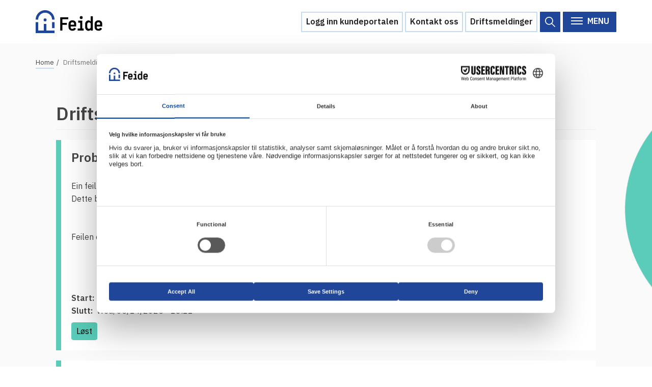

--- FILE ---
content_type: text/html; charset=UTF-8
request_url: https://www.feide.no/en/driftsmeldinger
body_size: 8995
content:
<!DOCTYPE html>
<html lang="en" dir="ltr">
  <head>
    <meta charset="utf-8" />
<noscript><style>form.antibot * :not(.antibot-message) { display: none !important; }</style>
</noscript><script>var _paq = _paq || [];(function(){var u=(("https:" == document.location.protocol) ? "https://matomo.sikt.no/" : "http://matomo.sikt.no/");_paq.push(["setSiteId", "23"]);_paq.push(["setTrackerUrl", u+"matomo.php"]);_paq.push(["setDoNotTrack", 1]);if (!window.matomo_search_results_active) {_paq.push(["trackPageView"]);}_paq.push(["setIgnoreClasses", ["no-tracking","colorbox"]]);_paq.push(["enableLinkTracking"]);var d=document,g=d.createElement("script"),s=d.getElementsByTagName("script")[0];g.type="text/javascript";g.defer=true;g.async=true;g.src=u+"matomo.js";s.parentNode.insertBefore(g,s);})();</script>
<link rel="canonical" href="http://www.feide.no/en/driftsmeldinger" />
<meta name="Generator" content="Drupal 10 (https://www.drupal.org)" />
<meta name="MobileOptimized" content="width" />
<meta name="HandheldFriendly" content="true" />
<meta name="viewport" content="width=device-width, initial-scale=1.0" />
<link rel="icon" href="/themes/custom/feide_theme/favicon.ico" type="image/vnd.microsoft.icon" />
<link rel="alternate" type="application/rss+xml" title="Statusmeldinger" href="http://www.feide.no/en/driftsmeldinger/rss" />

    <title>Driftsmeldinger | Feide</title>
      <script type="text/plain" data-usercentrics="Siteimprove" src="https://siteimproveanalytics.com/js/siteanalyze_6036825.js" async=""></script>
      <script src="https://web.cmp.usercentrics.eu/modules/autoblocker.js"></script>
      <script id="usercentrics-cmp" src="https://web.cmp.usercentrics.eu/ui/loader.js" data-settings-id="q_iS3xvIbsO05p" async></script>
      <link rel="stylesheet" media="all" href="/sites/default/files/css/css_opAiURzCx3qdHGFwMV1Fs5YEcRWHrdgq7mKg-e-i8EE.css?delta=0&amp;language=en&amp;theme=feide_theme&amp;include=[base64]" />
<link rel="stylesheet" media="all" href="/sites/default/files/css/css_IRZJB11-Z8ldI3_bHC_AwfIabm1ej9073tePhzX2-iI.css?delta=1&amp;language=en&amp;theme=feide_theme&amp;include=[base64]" />

    
  </head>
  <body class="path-driftsmeldinger">
        <a href="#main-content" class="visually-hidden focusable skip-link">
      Skip to main content
    </a>
    
      <div class="dialog-off-canvas-main-canvas" data-off-canvas-main-canvas>
    <header class="navbar navbar-default" role="navigation">
  <div class="container">
          <a class="navbar-brand" href="/en" title="Home" rel="home" id="logo">
        <img src="/themes/custom/feide_theme/resources/Horisontal_Feide.svg" alt="Klikk her til å gå til forsiden" />
      </a>
        <div id="menu-kontakt-oss">
      <a class="button primary-button" href="https://kunde.feide.no/">Logg inn kundeportalen</a>
      <a class="button primary-button" href="/kontakt-oss">Kontakt oss</a>

      <a class="button primary-button" href="/driftsmeldinger">Driftsmeldinger
              </a>

      <div class="views-exposed-form block block-views block-views-exposed-filter-blocksite-search-search-result-page" data-drupal-selector="views-exposed-form-site-search-search-result-page">
        <div>Resultater</div>
        <form role="search" action="/search" method="get" accept-charset="UTF-8" data-once="form-updated" data-drupal-form-fields="edit-string">
          <div class="form--inline clearfix">
            <div class="js-form-item form-item js-form-type-textfield form-type-textfield js-form-item-string form-item-string form-no-label">
              <input data-drupal-selector="edit-string" type="text" name="string" value="" size="30" maxlength="128" placeholder="Søk" class="form-text" aria-label="Søk">
            </div>
            <div data-drupal-selector="edit-actions" class="form-actions js-form-wrapper form-wrapper"><input data-drupal-selector="edit-submit-site-search" type="image" value="Søk" src="/themes/custom/feide_theme/resources/icons/search-blue.svg" class="image-button js-form-submit form-submit" aria-label="Søk">
            </div>
          </div>
        </form>
      </div>
    </div>
    <button type="button" class="togglesearch" aria-label="Åpne/lukke søk">
      <span class="togglesearch_text">search</span>
    </button>
    <button type="button" class="togglemenu" aria-label="Åpne/lukke meny">
      <span class="togglemenu_icon"></span>
      <span class="togglemenu_text">Menu</span>
    </button>
  </div>
</header>
<div id="fullpage-nav">
  <div class="fullpage-wrapper">
    <div class="navigation-wrapper">
      <div class="main-whitespace"></div>
      <main class="navigation-main">
        <div id="main-menu">
          
              <ul class="menu">
                    <li class="menu-item menu-item--expanded">
        <a href="/en/tjenester-med-feide-innlogging" data-drupal-link-system-path="tjenester-med-feide-innlogging">Tilgjengelige tjenester</a>
                                <ul class="menu">
                    <li class="menu-item">
        <a href="/en/tjenester-med-feide-innlogging?audiences=higher_education&amp;=" title="" data-drupal-link-query="{&quot;&quot;:&quot;&quot;,&quot;audiences&quot;:&quot;higher_education&quot;}" data-drupal-link-system-path="tjenester-med-feide-innlogging">For universiteter og høgskoler</a>
              </li>
                <li class="menu-item">
        <a href="/en/tjenester-med-feide-innlogging?audiences=upper_secondary&amp;=" title="" data-drupal-link-query="{&quot;&quot;:&quot;&quot;,&quot;audiences&quot;:&quot;upper_secondary&quot;}" data-drupal-link-system-path="tjenester-med-feide-innlogging">For videregående skoler</a>
              </li>
                <li class="menu-item">
        <a href="/en/tjenester-med-feide-innlogging?audiences=primary_and_lower_secondary&amp;=" title="" data-drupal-link-query="{&quot;&quot;:&quot;&quot;,&quot;audiences&quot;:&quot;primary_and_lower_secondary&quot;}" data-drupal-link-system-path="tjenester-med-feide-innlogging">For grunnskoler</a>
              </li>
                <li class="menu-item">
        <a href="/en/tjenester-med-feide-innlogging" title="" data-drupal-link-system-path="tjenester-med-feide-innlogging">Alle tjenester</a>
              </li>
        </ul>
  
              </li>
                <li class="menu-item menu-item--expanded">
        <a href="/en/node/564" title="" data-drupal-link-system-path="node/564">Hjelp</a>
                                <ul class="menu">
                    <li class="menu-item">
        <a href="/en/kontakt-oss" data-drupal-link-system-path="node/75">Kontakt oss</a>
              </li>
                <li class="menu-item">
        <a href="/en/node/84" data-drupal-link-system-path="node/84">Brukerstøtte</a>
              </li>
                <li class="menu-item">
        <a href="/en/ofte-stilte-sporsmal" data-drupal-link-system-path="node/541">Ofte stilte spørsmål</a>
              </li>
                <li class="menu-item">
        <a href="/en/node/704" data-drupal-link-system-path="node/704">Hva skal du gjøre ved et personvernbrudd?</a>
              </li>
        </ul>
  
              </li>
                <li class="menu-item menu-item--expanded">
        <a href="/en/node/563" title="" data-drupal-link-system-path="node/563">Vertsorganisasjoner</a>
                                <ul class="menu">
                    <li class="menu-item">
        <a href="/en/fordeler-med-feide" data-drupal-link-system-path="node/76">Fordeler med Feide</a>
              </li>
                <li class="menu-item menu-item--collapsed">
        <a href="/en/node/69" data-drupal-link-system-path="node/69">Innføring av Feide</a>
              </li>
                <li class="menu-item">
        <a href="/en/node/64" data-drupal-link-system-path="node/64">Prisar for vertsorganisasjonar</a>
              </li>
                <li class="menu-item">
        <a href="/en/datadeling" data-drupal-link-system-path="node/547">Datadeling</a>
              </li>
                <li class="menu-item menu-item--collapsed">
        <a href="/en/node/637" data-drupal-link-system-path="node/637">Datakvalitet</a>
              </li>
                <li class="menu-item menu-item--collapsed">
        <a href="/en/node/66" data-drupal-link-system-path="node/66">Feide-administrator</a>
              </li>
                <li class="menu-item menu-item--collapsed">
        <a href="/en/node/92" data-drupal-link-system-path="node/92">Sterk autentisering</a>
              </li>
        </ul>
  
              </li>
                <li class="menu-item menu-item--expanded">
        <a href="/en/node/565" title="" data-drupal-link-system-path="node/565">Tjenesteleverandører</a>
                                <ul class="menu">
                    <li class="menu-item menu-item--collapsed">
        <a href="/en/node/59" data-drupal-link-system-path="node/59">Hvorfor tilby Feide-innlogging?</a>
              </li>
                <li class="menu-item">
        <a href="/en/integrasjon-med-feide" data-drupal-link-system-path="node/74">Integrere tjeneste med Feide</a>
              </li>
        </ul>
  
              </li>
        </ul>
  


        </div>
      </main>
      <aside class="navigation-aside">
          <div class="region region-nav-right">
    <nav role="navigation" aria-labelledby="block-omfeide-menu" id="block-omfeide" class="block block-menu navigation menu--menu-om-feide">
      
  <h2 id="block-omfeide-menu">Om Feide</h2>
  

        
              <ul class="menu">
                    <li class="menu-item">
        <a href="/en/node/71" data-drupal-link-system-path="node/71">Om Feide</a>
              </li>
                <li class="mobile-only menu-item">
        <a href="https://kunde.feide.no/">Logg inn kundeportalen</a>
              </li>
                <li class="mobile-only menu-item menu-item--active-trail">
        <a href="/en/driftsmeldinger" data-drupal-link-system-path="driftsmeldinger" class="is-active" aria-current="page">Driftsmeldinger</a>
              </li>
                <li class="mobile-only menu-item">
        <a href="/en/kontakt-oss" data-drupal-link-system-path="node/75">Kontakt oss</a>
              </li>
                <li class="menu-item">
        <a href="/en/arrangement" data-drupal-link-system-path="arrangement">Arrangementer</a>
              </li>
                <li class="menu-item">
        <a href="/aktuelt" title="">Aktuelt</a>
              </li>
                <li class="menu-item">
        <a href="/en/veikart" data-drupal-link-system-path="node/609">Veikart</a>
              </li>
                <li class="menu-item">
        <a href="/en/node/670" data-drupal-link-system-path="node/670">Prosjekt</a>
              </li>
                <li class="menu-item">
        <a href="/en/node/548" data-drupal-link-system-path="node/548">Personvern</a>
              </li>
                <li class="menu-item">
        <a href="/en/innsyn" data-drupal-link-system-path="node/85">Se informasjonen lagret om deg</a>
              </li>
                <li class="menu-item">
        <a href="/en/ordbok" data-drupal-link-system-path="ordbok">Ordbok</a>
              </li>
                <li class="menu-item">
        <a href="/en/node/671" data-drupal-link-system-path="node/671">Underlag for tilgjengelighetserklæring</a>
              </li>
        </ul>
  


  </nav>

  </div>

      </aside>
      <div class="aside-whitespace"></div>
    </div>
  </div>
</div>
<div id="page-wrapper" class="">
  <div class="container">
    <div class="row">
      
    </div>
  </div>
  <div id="main-wrapper" class="container">

    <div class="mobile-search">
      <div class="views-exposed-form block block-views block-views-exposed-filter-blocksite-search-search-result-page" data-drupal-selector="views-exposed-form-site-search-search-result-page">
        <div>Resultater</div>
        <form role="search" action="/search" method="get" accept-charset="UTF-8" data-once="form-updated" data-drupal-form-fields="edit-string--2">
          <div class="form--inline clearfix">
            <div class="js-form-item form-item js-form-type-textfield form-type-textfield js-form-item-string form-item-string form-no-label">
              <input aria-label="Søk" data-drupal-selector="edit-string" type="text" name="string" value="" size="30" maxlength="128" placeholder="Søk" class="form-text">
            </div>
            <div data-drupal-selector="edit-actions" class="form-actions js-form-wrapper form-wrapper"><input data-drupal-selector="edit-submit-site-search-2" type="image" value="Søk" src="/themes/custom/feide_theme/resources/icons/search-blue.svg" class="image-button js-form-submit form-submit" aria-label="Søk">
            </div>
          </div>
        </form>
      </div>
    </div>
    <div class="row">
                <div class="region region-breadcrumb">
    <div id="block-feide-theme-breadcrumbs" class="block block-system block-system-breadcrumb-block">
  
    
      <nav class="breadcrumbs" role="navigation" aria-labelledby="system-breadcrumb">
  <h2 id="system-breadcrumb" class="visually-hidden">Breadcrumb</h2>
  <ol class="breadcrumbs__list">
              <li>
          <a href="/en">Home</a>
        </li>
                          <li class="active">
          Driftsmeldinger
        </li>
      </ol>
</nav>

  </div>

  </div>

                </div>

                    
    <div id="main" class="clearfix row">
            <div id="content" class="col-sm-12"> 
        

        <div>                                 <div class="region region-highlighted">
    <div data-drupal-messages-fallback class="hidden"></div>

  </div>


          <a id="main-content"></a>
          
                    

                      <div class="region region-content">
    <div id="block-feide-theme-page-title" class="block block-core block-page-title-block">
  
    
      
  <h1 class="page-title">Driftsmeldinger</h1>


  </div>
<div id="block-feide-theme-system-main" class="block block-system block-system-main-block">
  
    
      <div class="views-element-container"><div class="view view-incidence-reports view-id-incidence_reports view-display-id-incidence_page js-view-dom-id-f261bfb186e6071aa6a6061b50ca1d60d7c7a41a8a54501d359ef2ed5f2be1bb">
  
    
      
      <div class="view-content">
          <div class="views-row">  


<article  lang="nb" class="node node-content incident-status" >

  
  <div class="teaser-inner">
    <h2 class="page-title">
      <span class="field field--name-title field--type-string field--label-hidden">Problemer med aktivering av, eller endringer på, tjenester i Feides Kundeportal</span>

    </h2>

    <div >
      
            <div class="clearfix text-formatted field field--name-body field--type-text-with-summary field--label-hidden field__item"><p>Ein feil i Feides Kundeportal fører til at man får feilmelding når man forsøker å gjøre en endring som skal utløse epost-varsel.&nbsp;<br>Dette berører m.a. aktivering av tjenester, og endring av hvilke skoler som har tilgang.<br><br><br>Feilen er identifisert og vi regner med å ha dette rettet innen en halvtimes tid.</p><p>&nbsp;</p><p>&nbsp;</p></div>
      
  <div class="field field--name-field-incident-start field--type-datetime field--label-inline clearfix">
    <div class="field__label">Start</div>
              <div class="field__item"><time datetime="2025-05-14T07:45:00Z" class="datetime">Wed, 05/14/2025 - 09:45</time>
</div>
          </div>

  <div class="field field--name-field-incident-end field--type-datetime field--label-inline clearfix">
    <div class="field__label">Slutt</div>
              <div class="field__item"><time datetime="2025-05-14T11:11:00Z" class="datetime">Wed, 05/14/2025 - 13:11</time>
</div>
          </div>

            <div class="field field--name-field-incident-status field--type-entity-reference field--label-hidden field__item">Løst</div>
      
    </div>

  </div>
</article>

</div>
    <div class="views-row">  


<article  lang="nb" class="node node-content incident-status" >

  
  <div class="teaser-inner">
    <h2 class="page-title">
      <span class="field field--name-title field--type-string field--label-hidden">Treg eller feilende innlogging</span>

    </h2>

    <div >
      
            <div class="clearfix text-formatted field field--name-body field--type-text-with-summary field--label-hidden field__item"><p><span>Vi opplever at en del Feide-innlogginger feiler. Vi jobber med å undersøke og rette feilen.</span></p><p><span>Problemet ble løst ca. kl. 09.30</span></p></div>
      
  <div class="field field--name-field-incident-start field--type-datetime field--label-inline clearfix">
    <div class="field__label">Start</div>
              <div class="field__item"><time datetime="2024-11-20T07:41:00Z" class="datetime">Wed, 11/20/2024 - 08:41</time>
</div>
          </div>

  <div class="field field--name-field-incident-end field--type-datetime field--label-inline clearfix">
    <div class="field__label">Slutt</div>
              <div class="field__item"><time datetime="2024-11-20T08:30:00Z" class="datetime">Wed, 11/20/2024 - 09:30</time>
</div>
          </div>

            <div class="field field--name-field-incident-status field--type-entity-reference field--label-hidden field__item">Løst</div>
      
    </div>

  </div>
</article>

</div>
    <div class="views-row">  


<article  lang="nb" class="node node-content incident-status" >

  
  <div class="teaser-inner">
    <h2 class="page-title">
      <span class="field field--name-title field--type-string field--label-hidden">Tregheter i Feide kundeportal</span>

    </h2>

    <div >
      
            <div class="clearfix text-formatted field field--name-body field--type-text-with-summary field--label-hidden field__item"><p>Kundeportalen til Feide opplever for tiden noe ustabilitet.</p>

<p>Vi jobber med saken.<br>
&nbsp;</p></div>
      
  <div class="field field--name-field-incident-start field--type-datetime field--label-inline clearfix">
    <div class="field__label">Start</div>
              <div class="field__item"><time datetime="2024-06-18T10:29:00Z" class="datetime">Tue, 06/18/2024 - 12:29</time>
</div>
          </div>

  <div class="field field--name-field-incident-end field--type-datetime field--label-inline clearfix">
    <div class="field__label">Slutt</div>
              <div class="field__item"><time datetime="2024-06-18T11:35:00Z" class="datetime">Tue, 06/18/2024 - 13:35</time>
</div>
          </div>

            <div class="field field--name-field-incident-status field--type-entity-reference field--label-hidden field__item">Løst</div>
      
    </div>

  </div>
</article>

</div>
    <div class="views-row">  


<article  lang="nb" class="node node-content incident-status" >

  
  <div class="teaser-inner">
    <h2 class="page-title">
      <span class="field field--name-title field--type-string field--label-hidden">[Løst] Problemer med Feide-innlogging</span>

    </h2>

    <div >
      
            <div class="clearfix text-formatted field field--name-body field--type-text-with-summary field--label-hidden field__item"><p><strong>Oppdatering kl 10:30:</strong><br>
Vi opplever ikke lengre problemer med innlogging, men fortsetter å overvåke situasjonen nøye.<br>
<br>
Årsaken til problemene skyldes veldig høy last på kort tid.&nbsp;<br>
<br>
Vi jobber med å finne en god løsning for å kunne håndtere lignende situasjoner fremover.<br>
Beklager ulempene dette har medført.<br>
<br>
-------------------<br>
Feide opplever forstyrrelser med innlogging for en del brukere.</p>

<p>En del innlogginger går helt fint, mens andre tar for lang tid og timer ut med en 502 Bad Gateway. Problemene startet litt over kl. 09:00 og vi jobber med å løse det for alle.</p>

<p>Vent noen minutter og prøv igjen.</p></div>
      
  <div class="field field--name-field-incident-start field--type-datetime field--label-inline clearfix">
    <div class="field__label">Start</div>
              <div class="field__item"><time datetime="2024-05-15T07:02:00Z" class="datetime">Wed, 05/15/2024 - 09:02</time>
</div>
          </div>

  <div class="field field--name-field-incident-end field--type-datetime field--label-inline clearfix">
    <div class="field__label">Slutt</div>
              <div class="field__item"><time datetime="2024-05-15T07:45:00Z" class="datetime">Wed, 05/15/2024 - 09:45</time>
</div>
          </div>

            <div class="field field--name-field-incident-status field--type-entity-reference field--label-hidden field__item">Løst</div>
      
    </div>

  </div>
</article>

</div>
    <div class="views-row">  


<article  lang="nb" class="node node-content incident-status" >

  
  <div class="teaser-inner">
    <h2 class="page-title">
      <span class="field field--name-title field--type-string field--label-hidden">Endringer gjort i Feides kundeportal i tidsrommet 18:00-18:10 Onsdag 24.01 vil ikke lagres</span>

    </h2>

    <div >
      
            <div class="clearfix text-formatted field field--name-body field--type-text-with-summary field--label-hidden field__item"><p>Endringer gjort i Feide kundeportal i tidsrommet 18:00-18:10 på onsdag 24.01 vil ikke lagres, grunnet planlagt vedlikeholdsarbeid</p></div>
      
  <div class="field field--name-field-incident-start field--type-datetime field--label-inline clearfix">
    <div class="field__label">Start</div>
              <div class="field__item"><time datetime="2024-01-24T17:00:00Z" class="datetime">Wed, 01/24/2024 - 18:00</time>
</div>
          </div>

  <div class="field field--name-field-incident-end field--type-datetime field--label-inline clearfix">
    <div class="field__label">Slutt</div>
              <div class="field__item"><time datetime="2024-01-24T17:10:00Z" class="datetime">Wed, 01/24/2024 - 18:10</time>
</div>
          </div>

            <div class="field field--name-field-incident-status field--type-entity-reference field--label-hidden field__item">Løst</div>
      
    </div>

  </div>
</article>

</div>
    <div class="views-row">  


<article  lang="nb" class="node node-content incident-status" >

  
  <div class="teaser-inner">
    <h2 class="page-title">
      <span class="field field--name-title field--type-string field--label-hidden">Feil med visning av datakvalitet i Kundeportalen og q.feide.no</span>

    </h2>

    <div >
      
            <div class="clearfix text-formatted field field--name-body field--type-text-with-summary field--label-hidden field__item"><p>Etter oppdatering av innloggingssystemet til Feide har det oppstått en feil med visningen av datakvalitet i Kundeportalen og q.feide.<br>
<br>
Det har ført til at flere vertsorganisasjoner ser en høy prosentmåling med dårlig datakvalitet i både <a href="https://kunde.feide.no/">Kundeportalen</a> og på <a href="https://q.feide.no/">q.feide.no</a>.<br>
Dette er da tall som ikke stemmer med realiteten.</p>

<p>For å lese av den faktiske datakvaliteten kan det være lurt å kjøre en sjekk av brukerkatalogen i Kundeportalen.<br>
Dette kan også være et passende tidspunkt for at Feide-administratorer tar en sjekk av deres datakvalitet. Dårlig datakvalitet kan<br>
føre til at elevene får et dårligere utdanningstilbud, siden de ikke får tilgang til de digitale læremidlene elevene normalt skulle ha hatt.&nbsp;</p>

<p>Her kan du som administrator lese om hvordan du sjekker datakvaliteten i Feide:</p>

<p><a href="https://www.feide.no/datakvalitetssjekk">https://www.feide.no/datakvalitetssjekk</a></p>

<p>&nbsp;</p>

<p><strong>Det jobbes nå med en oppdatering som vil tre i kraft i løpet av uke 47.<br>
Statistikken for q.feide og Kundeportalen vil være som normal onsdag 30. november.</strong></p></div>
      
  <div class="field field--name-field-incident-start field--type-datetime field--label-inline clearfix">
    <div class="field__label">Start</div>
              <div class="field__item"><time datetime="2023-11-14T10:00:00Z" class="datetime">Tue, 11/14/2023 - 11:00</time>
</div>
          </div>

  <div class="field field--name-field-incident-end field--type-datetime field--label-inline clearfix">
    <div class="field__label">Slutt</div>
              <div class="field__item"><time datetime="2023-11-29T07:00:00Z" class="datetime">Wed, 11/29/2023 - 08:00</time>
</div>
          </div>

            <div class="field field--name-field-incident-status field--type-entity-reference field--label-hidden field__item">Løst</div>
      
    </div>

  </div>
</article>

</div>
    <div class="views-row">  


<article  lang="nb" class="node node-content incident-status" >

  
  <div class="teaser-inner">
    <h2 class="page-title">
      <span class="field field--name-title field--type-string field--label-hidden">Tregheter i Feide-innlogging</span>

    </h2>

    <div >
      
            <div class="clearfix text-formatted field field--name-body field--type-text-with-summary field--label-hidden field__item"><p>ID-porten er nede, som har ført til mye ekstra "hengende" forespørsler i våre systemer.<br>
​​​​Dette fører til at Feide-påloggingen ikke svarer.</p>

<p>Våre eksperter for tjenesten jobber med saken. Tiltak for feilretting er under utrulling.<br>
<br>
Oppdatering: kl. 09:40 – Problemet er nå løst.</p></div>
      
  <div class="field field--name-field-incident-start field--type-datetime field--label-inline clearfix">
    <div class="field__label">Start</div>
              <div class="field__item"><time datetime="2023-08-21T06:15:00Z" class="datetime">Mon, 08/21/2023 - 08:15</time>
</div>
          </div>

  <div class="field field--name-field-incident-end field--type-datetime field--label-inline clearfix">
    <div class="field__label">Slutt</div>
              <div class="field__item"><time datetime="2023-08-21T07:40:00Z" class="datetime">Mon, 08/21/2023 - 09:40</time>
</div>
          </div>

            <div class="field field--name-field-incident-status field--type-entity-reference field--label-hidden field__item">Løst</div>
      
    </div>

  </div>
</article>

</div>
    <div class="views-row">  


<article  lang="nb" class="node node-content incident-status" >

  
  <div class="teaser-inner">
    <h2 class="page-title">
      <span class="field field--name-title field--type-string field--label-hidden">Problem med aktiveringstilgang i Feide kundeportal</span>

    </h2>

    <div >
      
            <div class="clearfix text-formatted field field--name-body field--type-text-with-summary field--label-hidden field__item"><p>Vi opplever for problemer med aktiveringstilgang i Feide kundeportal.<br>
Dette påvirker kun tjenesteleverandør som skal gi tilgang for tjenester til nye vertsorganisasjoner.<br>
Våre utviklere er på saken, og oppdatering vil bli gitt så snart som mulig.<br>
<br>
Oppdatering: Feilen er nå løst og funksjonaliteten skal fungere som forventet igjen.</p></div>
      
  <div class="field field--name-field-incident-start field--type-datetime field--label-inline clearfix">
    <div class="field__label">Start</div>
              <div class="field__item"><time datetime="2022-12-19T07:00:00Z" class="datetime">Mon, 12/19/2022 - 08:00</time>
</div>
          </div>

  <div class="field field--name-field-incident-end field--type-datetime field--label-inline clearfix">
    <div class="field__label">Slutt</div>
              <div class="field__item"><time datetime="2022-12-20T09:00:00Z" class="datetime">Tue, 12/20/2022 - 10:00</time>
</div>
          </div>

            <div class="field field--name-field-incident-status field--type-entity-reference field--label-hidden field__item">Løst</div>
      
    </div>

  </div>
</article>

</div>
    <div class="views-row">  


<article  lang="nb" class="node node-content incident-status" >

  
  <div class="teaser-inner">
    <h2 class="page-title">
      <span class="field field--name-title field--type-string field--label-hidden">Feide - Problemer med innlogging (OIDC)</span>

    </h2>

    <div >
      
            <div class="clearfix text-formatted field field--name-body field--type-text-with-summary field--label-hidden field__item"><p>Vi opplever for øyeblikket feilede innlogginger på tjenester som benytter OIDC protokollen.</p>

<p>Dette påvirker innlogging på en større andel tjenester i Feide</p>

<p>Våre utviklere er på saken, og oppdatering vil bli gitt så snart som mulig.</p>

<p>&nbsp;</p>

<p><strong>Oppdatering:</strong></p>

<p>Problemet har blitt løst ca kl 09:48 gjennom ekstra tildeling av ressurser<br>
(korrigert tidspunkt for feilretting fra 09:55 til 09:48)</p></div>
      
  <div class="field field--name-field-incident-start field--type-datetime field--label-inline clearfix">
    <div class="field__label">Start</div>
              <div class="field__item"><time datetime="2022-08-22T07:00:00Z" class="datetime">Mon, 08/22/2022 - 09:00</time>
</div>
          </div>

  <div class="field field--name-field-incident-end field--type-datetime field--label-inline clearfix">
    <div class="field__label">Slutt</div>
              <div class="field__item"><time datetime="2022-08-22T07:48:00Z" class="datetime">Mon, 08/22/2022 - 09:48</time>
</div>
          </div>

            <div class="field field--name-field-incident-status field--type-entity-reference field--label-hidden field__item">Løst</div>
      
    </div>

  </div>
</article>

</div>
    <div class="views-row">  


<article  lang="nb" class="node node-content incident-status" >

  
  <div class="teaser-inner">
    <h2 class="page-title">
      <span class="field field--name-title field--type-string field--label-hidden">Problem med Feide OIDC-innlogging</span>

    </h2>

    <div >
      
            <div class="clearfix text-formatted field field--name-body field--type-text-with-summary field--label-hidden field__item"><p>Vi opplev problem med Feide, dette påverkar innlogging til ei rekke tenestar som benyttar OpenID Connect.</p>

<p>11:00 Tjenesten er stabil igjen, og har blitt friskmeldt av våre teknikarar.</p></div>
      
  <div class="field field--name-field-incident-start field--type-datetime field--label-inline clearfix">
    <div class="field__label">Start</div>
              <div class="field__item"><time datetime="2022-04-21T07:14:00Z" class="datetime">Thu, 04/21/2022 - 09:14</time>
</div>
          </div>

  <div class="field field--name-field-incident-end field--type-datetime field--label-inline clearfix">
    <div class="field__label">Slutt</div>
              <div class="field__item"><time datetime="2022-04-21T11:02:00Z" class="datetime">Thu, 04/21/2022 - 13:02</time>
</div>
          </div>

            <div class="field field--name-field-incident-status field--type-entity-reference field--label-hidden field__item">Løst</div>
      
    </div>

  </div>
</article>

</div>

    </div>
  
              <div class="feed-icons">
      <a href="http://www.feide.no/en/driftsmeldinger/rss" class="feed-icon">
  Subscribe to Statusmeldinger
</a>

    </div>
  </div>
</div>

  </div>

  </div>

                  </div>
        <div id="content_bottom">
                  </div>
        <div class="row">
          <div class="col-md-6">
            <div id="content_bottom_left">
                          </div>
          </div>
          <div class="col-md-6">
            <div id="content_bottom_right">
                          </div>
          </div>
        </div>
      </div> <!-- /#content -->

    </div></div> <!-- /#main, /#main-wrapper -->

    <div class="container">
      <div class="feedback">
  <h2>Fant du det du lette etter?</h2>
  <div class="feedback__yesno">
    <button aria-label="Jeg fant det jeg leter etter" class="button button--positive button--feedback" id="js-feedback-yes">Ja</button>
    <button aria-label="Jeg fant ikke det jeg leter etter" class="button button--negative button--feedback" id="js-feedback-no">Nei</button>
  </div>
  <div id="feedback__form" class="feedback__form" style="display: none;">
    <span id="webform-submission-feedback-form-ajax-content"></span><div id="webform-submission-feedback-form-ajax" class="webform-ajax-form-wrapper" data-effect="fade" data-progress-type="throbber"><form class="webform-submission-form webform-submission-add-form webform-submission-feedback-form webform-submission-feedback-add-form js-webform-details-toggle webform-details-toggle antibot" data-drupal-selector="webform-submission-feedback-add-form" data-action="/en/driftsmeldinger" action="/antibot" method="post" id="webform-submission-feedback-add-form" accept-charset="UTF-8">
  
  <noscript>
  <div class="antibot-no-js antibot-message antibot-message-warning">You must have JavaScript enabled to use this form.</div>
</noscript>
<div class="js-form-item form-item js-form-type-textarea form-type-textarea js-form-item-takk-for-tilbakemeldingen-din-kan-du-fortelle-oss-hva-du-lette-e form-item-takk-for-tilbakemeldingen-din-kan-du-fortelle-oss-hva-du-lette-e form-no-label">
      <label for="edit-takk-for-tilbakemeldingen-din-kan-du-fortelle-oss-hva-du-lette-e" class="visually-hidden">Takk for tilbakemeldingen din! Kan du fortelle oss hva du lette etter? Svaret ditt hjelper oss å lage bedre nettsider</label>
        <div class="form-textarea-wrapper">
  <textarea data-drupal-selector="edit-takk-for-tilbakemeldingen-din-kan-du-fortelle-oss-hva-du-lette-e" id="edit-takk-for-tilbakemeldingen-din-kan-du-fortelle-oss-hva-du-lette-e" name="takk_for_tilbakemeldingen_din_kan_du_fortelle_oss_hva_du_lette_e" rows="5" cols="60" placeholder="Takk for tilbakemeldingen din! Kan du fortelle oss hva du lette etter? Svaret ditt hjelper oss å lage bedre nettsider." class="form-textarea resize-vertical"></textarea>
</div>

        </div>
<div id="edit-informasjon" class="js-form-item form-item js-form-type-webform-markup form-type-webform-markup js-form-item-informasjon form-item-informasjon form-no-label">
        Ikke skriv personlige opplysninger, vi kan ikke ta imot henvendelser her.<br />
<a href="/kontakt-oss">Kontakt oss om du trenger hjelp</a>.
        </div>
<div class="js-form-item form-item js-form-type-checkbox form-type-checkbox js-form-item-fant-du-det-du-lette-etter- form-item-fant-du-det-du-lette-etter- form-no-label">
      <label for="edit-fant-du-det-du-lette-etter-" class="visually-hidden">Fant du det du lette etter?</label>
        <input data-drupal-selector="edit-fant-du-det-du-lette-etter-" type="checkbox" id="edit-fant-du-det-du-lette-etter-" name="fant_du_det_du_lette_etter_" value="1" class="form-checkbox" />

        </div>
<div data-drupal-selector="edit-actions" class="form-actions webform-actions js-form-wrapper form-wrapper" id="edit-actions"><input class="webform-button--submit button button--primary js-form-submit form-submit" data-drupal-selector="edit-actions-submit" data-disable-refocus="true" type="submit" id="edit-actions-submit" name="op" value="Send" />

</div>
<input autocomplete="off" data-drupal-selector="form-yybogojembydjifgutb6pmu-orr-wkcptgpyfmwbw7u" type="hidden" name="form_build_id" value="form-yybogojEmbYdJIFgUTB6pMu-OrR_WKCpTGPYfMwbW7U" />
<input data-drupal-selector="edit-webform-submission-feedback-add-form" type="hidden" name="form_id" value="webform_submission_feedback_add_form" />
<input data-drupal-selector="edit-antibot-key" type="hidden" name="antibot_key" value="" />
<div class="link-textfield js-form-wrapper form-wrapper" style="display: none !important;"><div class="js-form-item form-item js-form-type-textfield form-type-textfield js-form-item-link form-item-link">
      <label for="edit-link">Leave this field blank</label>
        <input autocomplete="off" data-drupal-selector="edit-link" type="text" id="edit-link" name="link" value="" size="20" maxlength="128" class="form-text" />

        </div>
</div>


  
</form>
</div>
  </div>
</div>

    </div>

  <div id="footer">
    <div class="container">
        <div class="region region-footer">
    <div class="site-footer block block-feide-spec block-feide-footer" id="block-feidefooter-2">
  
    
      <div><img src="/themes/custom/feide_theme/images/horisontal_feide.png" alt="Feide logo" />
<hr />
<p>Feide leveres av Sikt – Kunnskapssektorens tjenesteleverandør. Vi samarbeider med Utdanningsdirektoratet om forvaltningen av tjenesten.</p></div>

  </div>
<nav role="navigation" aria-labelledby="block-footer-menu" id="block-footer" class="block block-menu navigation menu--footer">
            
  <h2 class="visually-hidden" id="block-footer-menu">Footer</h2>
  

        <div class="content menu-block-wrapper">
      
              <ul class="menu">
                    <li class="menu-item">
        <a href="/en/kontakt-oss" data-drupal-link-system-path="node/75">Kontakt oss</a>
              </li>
                <li class="menu-item">
        <a href="/en/node/724" data-drupal-link-system-path="node/724">Personvernerklæring</a>
              </li>
                <li class="menu-item">
        <a href="/en/node/80" data-drupal-link-system-path="node/80">Bruk av informasjonskapslar</a>
              </li>
                <li class="menu-item">
        <a href="https://uustatus.no/nb/erklaringer/publisert/51223e76-e376-4876-9ab7-ce7c07d231ad">Tilgjengelegheitserklæring</a>
              </li>
        </ul>
  


    </div>
  </nav>

  </div>

      <div class="nyhetsbrev__paamelding">
        <a href="/nyhetsbrev">Meld deg på nyhetsbrevet vårt</a>
      </div>
    </div>
  </div> <!-- /.section, /#footer -->

</div> <!-- /#page-wrapper -->

  </div>

    
    <script type="application/json" data-drupal-selector="drupal-settings-json">{"path":{"baseUrl":"\/","pathPrefix":"en\/","currentPath":"driftsmeldinger","currentPathIsAdmin":false,"isFront":false,"currentLanguage":"en"},"pluralDelimiter":"\u0003","suppressDeprecationErrors":true,"ajaxPageState":{"libraries":"[base64]","theme":"feide_theme","theme_token":null},"ajaxTrustedUrl":{"form_action_p_pvdeGsVG5zNF_XLGPTvYSKCf43t8qZYSwcfZl2uzM":true,"\/en\/driftsmeldinger?ajax_form=1":true},"matomo":{"disableCookies":false,"trackMailto":true},"ckeditorAccordion":{"accordionStyle":{"collapseAll":1,"keepRowsOpen":1,"animateAccordionOpenAndClose":1,"openTabsWithHash":1,"allowHtmlInTitles":0}},"antibot":{"forms":{"webform-submission-feedback-add-form":{"id":"webform-submission-feedback-add-form","key":"sfGtBrCIUV1FXiMGIk12AlzGlQG9pYka2EI1heKc0yI"}}},"ajax":{"edit-actions-submit":{"callback":"::submitAjaxForm","event":"click","effect":"fade","speed":500,"progress":{"type":"throbber","message":""},"disable-refocus":true,"url":"\/en\/driftsmeldinger?ajax_form=1","httpMethod":"POST","dialogType":"ajax","submit":{"_triggering_element_name":"op","_triggering_element_value":"Send"}}},"user":{"uid":0,"permissionsHash":"7a7054cc63816ca78729f7817943dc7e59b13e9b130e7cde4009b67083e507fd"}}</script>
<script src="/sites/default/files/js/js_1pWfYKTtiF2WMEpeCD8SCVXx2paKN6dVqYOYPuJoFQ0.js?scope=footer&amp;delta=0&amp;language=en&amp;theme=feide_theme&amp;include=[base64]"></script>
<script src="/modules/contrib/ckeditor_accordion/js/accordion.frontend.min.js?t7ih74"></script>
<script src="/sites/default/files/js/js_A8ezxDrHEmnIIk39oC37jItToHblyNpLh6blGW0bVuQ.js?scope=footer&amp;delta=2&amp;language=en&amp;theme=feide_theme&amp;include=[base64]"></script>

  </body>

</html>


--- FILE ---
content_type: text/css
request_url: https://www.feide.no/sites/default/files/css/css_IRZJB11-Z8ldI3_bHC_AwfIabm1ej9073tePhzX2-iI.css?delta=1&language=en&theme=feide_theme&include=eJxtUFsOwjAMu1Bpj4Sy1SuBtEFLeIzTMzZA4vETR45jOaHm3KknWjEOOtbQH5DZddxS3-uYWVt6d3EYtTlaDr2Q2ZQ6Mrz6CjMqsDCLkdrsRcI3hAGcsfUdKlIR7Ug25pNwKx8jVxXnowWbzFFX6zPjYmmpsWo-CcIF3SNnemKkPV1_SMhs2TxmOLFYdC3lz-5L9oz-M18e8k0uceN69B0qi31F
body_size: 38479
content:
@import url("https://fonts.googleapis.com/css?family=IBM+Plex+Sans:400,600");
/* @license MIT https://github.com/necolas/normalize.css/blob/3.0.3/LICENSE.md */
html{font-family:sans-serif;-ms-text-size-adjust:100%;-webkit-text-size-adjust:100%;}body{margin:0;}article,aside,details,figcaption,figure,footer,header,hgroup,main,menu,nav,section,summary{display:block;}audio,canvas,progress,video{display:inline-block;vertical-align:baseline;}audio:not([controls]){display:none;height:0;}[hidden],template{display:none;}a{background-color:transparent;}a:active,a:hover{outline:0;}abbr[title]{border-bottom:1px dotted;}b,strong{font-weight:bold;}dfn{font-style:italic;}h1{font-size:2em;margin:0.67em 0;}mark{background:#ff0;color:#000;}small{font-size:80%;}sub,sup{font-size:75%;line-height:0;position:relative;vertical-align:baseline;}sup{top:-0.5em;}sub{bottom:-0.25em;}img{border:0;}svg:not(:root){overflow:hidden;}figure{margin:1em 40px;}hr{box-sizing:content-box;height:0;}pre{overflow:auto;}code,kbd,pre,samp{font-family:monospace,monospace;font-size:1em;}button,input,optgroup,select,textarea{color:inherit;font:inherit;margin:0;}button{overflow:visible;}button,select{text-transform:none;}button,html input[type="button"],input[type="reset"],input[type="submit"]{-webkit-appearance:button;cursor:pointer;}button[disabled],html input[disabled]{cursor:default;}button::-moz-focus-inner,input::-moz-focus-inner{border:0;padding:0;}input{line-height:normal;}input[type="checkbox"],input[type="radio"]{box-sizing:border-box;padding:0;}input[type="number"]::-webkit-inner-spin-button,input[type="number"]::-webkit-outer-spin-button{height:auto;}input[type="search"]{-webkit-appearance:textfield;box-sizing:content-box;}input[type="search"]::-webkit-search-cancel-button,input[type="search"]::-webkit-search-decoration{-webkit-appearance:none;}fieldset{border:1px solid #c0c0c0;margin:0 2px;padding:0.35em 0.625em 0.75em;}legend{border:0;padding:0;}textarea{overflow:auto;}optgroup{font-weight:bold;}table{border-collapse:collapse;border-spacing:0;}td,th{padding:0;}
@media (min--moz-device-pixel-ratio:0){summary{display:list-item;}}
/* @license GPL-2.0-or-later https://www.drupal.org/licensing/faq */
.action-links{margin:1em 0;padding:0;list-style:none;}[dir="rtl"] .action-links{margin-right:0;}.action-links li{display:inline-block;margin:0 0.3em;}.action-links li:first-child{margin-left:0;}[dir="rtl"] .action-links li:first-child{margin-right:0;margin-left:0.3em;}.button-action{display:inline-block;padding:0.2em 0.5em 0.3em;text-decoration:none;line-height:160%;}.button-action:before{margin-left:-0.1em;padding-right:0.2em;content:"+";font-weight:900;}[dir="rtl"] .button-action:before{margin-right:-0.1em;margin-left:0;padding-right:0;padding-left:0.2em;}
.breadcrumb{padding-bottom:0.5em;}.breadcrumb ol{margin:0;padding:0;}[dir="rtl"] .breadcrumb ol{margin-right:0;}.breadcrumb li{display:inline;margin:0;padding:0;list-style-type:none;}.breadcrumb li:before{content:" \BB ";}.breadcrumb li:first-child:before{content:none;}
.button,.image-button{margin-right:1em;margin-left:1em;}.button:first-child,.image-button:first-child{margin-right:0;margin-left:0;}
.collapse-processed > summary{padding-right:0.5em;padding-left:0.5em;}.collapse-processed > summary:before{float:left;width:1em;height:1em;content:"";background:url(/themes/contrib/classy/images/misc/menu-expanded.png) 0 100% no-repeat;}[dir="rtl"] .collapse-processed > summary:before{float:right;background-position:100% 100%;}.collapse-processed:not([open]) > summary:before{-ms-transform:rotate(-90deg);-webkit-transform:rotate(-90deg);transform:rotate(-90deg);background-position:25% 35%;}[dir="rtl"] .collapse-processed:not([open]) > summary:before{-ms-transform:rotate(90deg);-webkit-transform:rotate(90deg);transform:rotate(90deg);background-position:75% 35%;}
.container-inline label:after,.container-inline .label:after{content:":";}.form-type-radios .container-inline label:after,.form-type-checkboxes .container-inline label:after{content:"";}.form-type-radios .container-inline .form-type-radio,.form-type-checkboxes .container-inline .form-type-checkbox{margin:0 1em;}.container-inline .form-actions,.container-inline.form-actions{margin-top:0;margin-bottom:0;}
details{margin-top:1em;margin-bottom:1em;border:1px solid #ccc;}details > .details-wrapper{padding:0.5em 1.5em;}summary{padding:0.2em 0.5em;cursor:pointer;}
.exposed-filters .filters{float:left;margin-right:1em;}[dir="rtl"] .exposed-filters .filters{float:right;margin-right:0;margin-left:1em;}.exposed-filters .form-item{margin:0 0 0.1em 0;padding:0;}.exposed-filters .form-item label{float:left;width:10em;font-weight:normal;}[dir="rtl"] .exposed-filters .form-item label{float:right;}.exposed-filters .form-select{width:14em;}.exposed-filters .current-filters{margin-bottom:1em;}.exposed-filters .current-filters .placeholder{font-weight:bold;font-style:normal;}.exposed-filters .additional-filters{float:left;margin-right:1em;}[dir="rtl"] .exposed-filters .additional-filters{float:right;margin-right:0;margin-left:1em;}
.field__label{font-weight:bold;}.field--label-inline .field__label,.field--label-inline .field__items{float:left;}.field--label-inline .field__label,.field--label-inline > .field__item,.field--label-inline .field__items{padding-right:0.5em;}[dir="rtl"] .field--label-inline .field__label,[dir="rtl"] .field--label-inline .field__items{padding-right:0;padding-left:0.5em;}.field--label-inline .field__label::after{content:":";}
form .field-multiple-table{margin:0;}form .field-multiple-table .field-multiple-drag{width:30px;padding-right:0;}[dir="rtl"] form .field-multiple-table .field-multiple-drag{padding-left:0;}form .field-multiple-table .field-multiple-drag .tabledrag-handle{padding-right:0.5em;}[dir="rtl"] form .field-multiple-table .field-multiple-drag .tabledrag-handle{padding-right:0;padding-left:0.5em;}form .field-add-more-submit{margin:0.5em 0 0;}.form-item,.form-actions{margin-top:1em;margin-bottom:1em;}tr.odd .form-item,tr.even .form-item{margin-top:0;margin-bottom:0;}.form-composite > .fieldset-wrapper > .description,.form-item .description{font-size:0.85em;}label.option{display:inline;font-weight:normal;}.form-composite > legend,.label{display:inline;margin:0;padding:0;font-size:inherit;font-weight:bold;}.form-checkboxes .form-item,.form-radios .form-item{margin-top:0.4em;margin-bottom:0.4em;}.form-type-radio .description,.form-type-checkbox .description{margin-left:2.4em;}[dir="rtl"] .form-type-radio .description,[dir="rtl"] .form-type-checkbox .description{margin-right:2.4em;margin-left:0;}.marker{color:#e00;}.form-required:after{display:inline-block;width:6px;height:6px;margin:0 0.3em;content:"";vertical-align:super;background-image:url(/themes/contrib/classy/images/icons/ee0000/required.svg);background-repeat:no-repeat;background-size:6px 6px;}abbr.tabledrag-changed,abbr.ajax-changed{border-bottom:none;}.form-item input.error,.form-item textarea.error,.form-item select.error{border:2px solid red;}.form-item--error-message:before{display:inline-block;width:14px;height:14px;content:"";vertical-align:sub;background:url(/themes/contrib/classy/images/icons/e32700/error.svg) no-repeat;background-size:contain;}
.icon-help{padding:1px 0 1px 20px;background:url(/themes/contrib/classy/images/misc/help.png) 0 50% no-repeat;}[dir="rtl"] .icon-help{padding:1px 20px 1px 0;background-position:100% 50%;}.feed-icon{display:block;overflow:hidden;width:16px;height:16px;text-indent:-9999px;background:url(/themes/contrib/classy/images/misc/feed.svg) no-repeat;}
.form--inline .form-item{float:left;margin-right:0.5em;}[dir="rtl"] .form--inline .form-item{float:right;margin-right:0;margin-left:0.5em;}[dir="rtl"] .views-filterable-options-controls .form-item{margin-right:2%;}.form--inline .form-item-separator{margin-top:2.3em;margin-right:1em;margin-left:0.5em;}[dir="rtl"] .form--inline .form-item-separator{margin-right:0.5em;margin-left:1em;}.form--inline .form-actions{clear:left;}[dir="rtl"] .form--inline .form-actions{clear:right;}
.item-list .title{font-weight:bold;}.item-list ul{margin:0 0 0.75em 0;padding:0;}.item-list li{margin:0 0 0.25em 1.5em;padding:0;}[dir="rtl"] .item-list li{margin:0 1.5em 0.25em 0;}.item-list--comma-list{display:inline;}.item-list--comma-list .item-list__comma-list,.item-list__comma-list li,[dir="rtl"] .item-list--comma-list .item-list__comma-list,[dir="rtl"] .item-list__comma-list li{margin:0;}
button.link{margin:0;padding:0;cursor:pointer;border:0;background:transparent;font-size:1em;}label button.link{font-weight:bold;}
ul.inline,ul.links.inline{display:inline;padding-left:0;}[dir="rtl"] ul.inline,[dir="rtl"] ul.links.inline{padding-right:0;padding-left:15px;}ul.inline li{display:inline;padding:0 0.5em;list-style-type:none;}ul.links a.is-active{color:#000;}
.more-link{display:block;text-align:right;}[dir="rtl"] .more-link{text-align:left;}
.pager__items{clear:both;text-align:center;}.pager__item{display:inline;padding:0.5em;}.pager__item.is-active{font-weight:bold;}
tr.drag{background-color:#fffff0;}tr.drag-previous{background-color:#ffd;}body div.tabledrag-changed-warning{margin-bottom:0.5em;}
tr.selected td{background:#ffc;}td.checkbox,th.checkbox{text-align:center;}[dir="rtl"] td.checkbox,[dir="rtl"] th.checkbox{text-align:center;}
th.is-active img{display:inline;}td.is-active{background-color:#ddd;}
div.tabs{margin:1em 0;}ul.tabs{margin:0 0 0.5em;padding:0;list-style:none;}.tabs > li{display:inline-block;margin-right:0.3em;}[dir="rtl"] .tabs > li{margin-right:0;margin-left:0.3em;}.tabs a{display:block;padding:0.2em 1em;text-decoration:none;}.tabs a.is-active{background-color:#eee;}.tabs a:focus,.tabs a:hover{background-color:#f5f5f5;}
.form-textarea-wrapper textarea{display:block;box-sizing:border-box;width:100%;margin:0;}
.ui-dialog--narrow{max-width:500px;}@media screen and (max-width:600px){.ui-dialog--narrow{min-width:95%;max-width:95%;}}
.messages{padding:15px 20px 15px 35px;word-wrap:break-word;border:1px solid;border-width:1px 1px 1px 0;border-radius:2px;background:no-repeat 10px 17px;overflow-wrap:break-word;}[dir="rtl"] .messages{padding-right:35px;padding-left:20px;text-align:right;border-width:1px 0 1px 1px;background-position:right 10px top 17px;}.messages + .messages{margin-top:1.538em;}.messages__list{margin:0;padding:0;list-style:none;}.messages__item + .messages__item{margin-top:0.769em;}.messages--status{color:#325e1c;border-color:#c9e1bd #c9e1bd #c9e1bd transparent;background-color:#f3faef;background-image:url(/themes/contrib/classy/images/icons/73b355/check.svg);box-shadow:-8px 0 0 #77b259;}[dir="rtl"] .messages--status{margin-left:0;border-color:#c9e1bd transparent #c9e1bd #c9e1bd;box-shadow:8px 0 0 #77b259;}.messages--warning{color:#734c00;border-color:#f4daa6 #f4daa6 #f4daa6 transparent;background-color:#fdf8ed;background-image:url(/themes/contrib/classy/images/icons/e29700/warning.svg);box-shadow:-8px 0 0 #e09600;}[dir="rtl"] .messages--warning{border-color:#f4daa6 transparent #f4daa6 #f4daa6;box-shadow:8px 0 0 #e09600;}.messages--error{color:#a51b00;border-color:#f9c9bf #f9c9bf #f9c9bf transparent;background-color:#fcf4f2;background-image:url(/themes/contrib/classy/images/icons/e32700/error.svg);box-shadow:-8px 0 0 #e62600;}[dir="rtl"] .messages--error{border-color:#f9c9bf transparent #f9c9bf #f9c9bf;box-shadow:8px 0 0 #e62600;}.messages--error p.error{color:#a51b00;}
.progress__track{border-color:#b3b3b3;border-radius:10em;background-color:#f2f1eb;background-image:-webkit-linear-gradient(#e7e7df,#f0f0f0);background-image:linear-gradient(#e7e7df,#f0f0f0);box-shadow:inset 0 1px 3px hsla(0,0%,0%,0.16);}.progress__bar{height:16px;margin-top:-1px;margin-left:-1px;padding:0 1px;-webkit-transition:width 0.5s ease-out;transition:width 0.5s ease-out;-webkit-animation:animate-stripes 3s linear infinite;-moz-animation:animate-stripes 3s linear infinite;border:1px #07629a solid;border-radius:10em;background:#057ec9;background-image:-webkit-linear-gradient(top,rgba(0,0,0,0),rgba(0,0,0,0.15)),-webkit-linear-gradient(left top,#0094f0 0%,#0094f0 25%,#007ecc 25%,#007ecc 50%,#0094f0 50%,#0094f0 75%,#0094f0 100%);background-image:linear-gradient(to bottom,rgba(0,0,0,0),rgba(0,0,0,0.15)),linear-gradient(to right bottom,#0094f0 0%,#0094f0 25%,#007ecc 25%,#007ecc 50%,#0094f0 50%,#0094f0 75%,#0094f0 100%);background-size:40px 40px;}[dir="rtl"] .progress__bar{margin-right:-1px;margin-left:0;-webkit-animation-direction:reverse;-moz-animation-direction:reverse;animation-direction:reverse;}@media screen and (prefers-reduced-motion:reduce){.progress__bar{-webkit-transition:none;transition:none;-webkit-animation:none;-moz-animation:none;}}@-webkit-keyframes animate-stripes{0%{background-position:0 0,0 0;}100%{background-position:0 0,-80px 0;}}@-ms-keyframes animate-stripes{0%{background-position:0 0,0 0;}100%{background-position:0 0,-80px 0;}}@keyframes animate-stripes{0%{background-position:0 0,0 0;}100%{background-position:0 0,-80px 0;}}
html{font-family:sans-serif;-ms-text-size-adjust:100%;-webkit-text-size-adjust:100%;}body{margin:0;}article,aside,details,figcaption,figure,footer,header,hgroup,main,menu,nav,section,summary{display:block;}audio,canvas,progress,video{display:inline-block;vertical-align:baseline;}audio:not([controls]){display:none;height:0;}[hidden],template{display:none;}a{background-color:transparent;}a:active,a:hover{outline:0;}abbr[title]{border-bottom:1px dotted;}b,strong{font-weight:bold;}dfn{font-style:italic;}h1{font-size:2em;margin:0.67em 0;}mark{background:#ff0;color:#000;}small,.view-news-archive .views-field-field-ingress .field-content{font-size:80%;}sub,sup{font-size:75%;line-height:0;position:relative;vertical-align:baseline;}sup{top:-0.5em;}sub{bottom:-0.25em;}img{border:0;}svg:not(:root){overflow:hidden;}figure{margin:1em 40px;}hr{box-sizing:content-box;height:0;}pre{overflow:auto;}code,kbd,pre,samp{font-family:monospace,monospace;font-size:1em;}button,input,optgroup,select,textarea{color:inherit;font:inherit;margin:0;}button{overflow:visible;}button,select{text-transform:none;}button,html input[type="button"],input[type="reset"],input[type="submit"]{-webkit-appearance:button;cursor:pointer;}button[disabled],html input[disabled]{cursor:default;}button::-moz-focus-inner,input::-moz-focus-inner{border:0;padding:0;}input{line-height:normal;}input[type="checkbox"],input[type="radio"]{box-sizing:border-box;padding:0;}input[type="number"]::-webkit-inner-spin-button,input[type="number"]::-webkit-outer-spin-button{height:auto;}input[type="search"]{-webkit-appearance:textfield;box-sizing:content-box;}input[type="search"]::-webkit-search-cancel-button,input[type="search"]::-webkit-search-decoration{-webkit-appearance:none;}fieldset{border:1px solid #c0c0c0;margin:0 2px;padding:0.35em 0.625em 0.75em;}legend{border:0;padding:0;}textarea{overflow:auto;}optgroup{font-weight:bold;}table{border-collapse:collapse;border-spacing:0;}td,th{padding:0;}@media print{*,*:before,*:after{background:transparent !important;color:#000 !important;box-shadow:none !important;text-shadow:none !important;}a,a:visited{text-decoration:underline;}a[href]:after{content:" (" attr(href) ")";}abbr[title]:after{content:" (" attr(title) ")";}a[href^="#"]:after,a[href^="javascript:"]:after{content:"";}pre,blockquote{border:1px solid #999;page-break-inside:avoid;}thead{display:table-header-group;}tr,img{page-break-inside:avoid;}img{max-width:100% !important;}p,h2,h3{orphans:3;widows:3;}h2,h3{page-break-after:avoid;}select{background:#fff !important;}.navbar{display:none;}.btn > .caret,.view-news-archive .views-field-view-node a > .caret,.dropup > .btn > .caret,.view-news-archive .views-field-view-node .dropup > a > .caret{border-top-color:#000 !important;}.label{border:1px solid #000;}.table{border-collapse:collapse !important;}.table td,.table th{background-color:#fff !important;}.table-bordered th,.table-bordered td{border:1px solid #ddd !important;}}*{box-sizing:border-box;}*:before,*:after{box-sizing:border-box;}html{font-size:10px;}body{font-family:"Helvetica Neue",Helvetica,Arial,sans-serif;font-size:14px;line-height:1.42857;color:#333333;background-color:#fff;}input,button,select,textarea{font-family:inherit;font-size:inherit;line-height:inherit;}a{color:#337ab7;text-decoration:none;}a:hover,a:focus{color:#23527c;text-decoration:underline;}a:focus{outline:thin dotted;outline:5px auto -webkit-focus-ring-color;outline-offset:-2px;}figure{margin:0;}img{vertical-align:middle;}.img-responsive{display:block;max-width:100%;height:auto;}.img-rounded{border-radius:6px;}.img-thumbnail{padding:4px;line-height:1.42857;background-color:#fff;border:1px solid #ddd;border-radius:4px;-webkit-transition:all .2s ease-in-out;transition:all .2s ease-in-out;display:inline-block;max-width:100%;height:auto;}.img-circle{border-radius:50%;}hr{margin-top:20px;margin-bottom:20px;border:0;border-top:1px solid #eeeeee;}.sr-only{position:absolute;width:1px;height:1px;margin:-1px;padding:0;overflow:hidden;clip:rect(0,0,0,0);border:0;}.sr-only-focusable:active,.sr-only-focusable:focus{position:static;width:auto;height:auto;margin:0;overflow:visible;clip:auto;}[role="button"]{cursor:pointer;}h1,h2,h3,h4,.view-news-archive .views-field-field-ingress,h5,h6,.h1,.h2,.h3,.h4,.h5,.h6{font-family:inherit;font-weight:500;line-height:1.1;color:inherit;}h1 small,h1 .view-news-archive .views-field-field-ingress .field-content,.view-news-archive .views-field-field-ingress h1 .field-content,h1 .small,h2 small,h2 .view-news-archive .views-field-field-ingress .field-content,.view-news-archive .views-field-field-ingress h2 .field-content,h2 .small,h3 small,h3 .view-news-archive .views-field-field-ingress .field-content,.view-news-archive .views-field-field-ingress h3 .field-content,h3 .small,h4 small,.view-news-archive .views-field-field-ingress small,.view-news-archive .views-field-field-ingress .field-content,h4 .small,.view-news-archive .views-field-field-ingress .small,h5 small,h5 .view-news-archive .views-field-field-ingress .field-content,.view-news-archive .views-field-field-ingress h5 .field-content,h5 .small,h6 small,h6 .view-news-archive .views-field-field-ingress .field-content,.view-news-archive .views-field-field-ingress h6 .field-content,h6 .small,.h1 small,.h1 .view-news-archive .views-field-field-ingress .field-content,.view-news-archive .views-field-field-ingress .h1 .field-content,.h1 .small,.h2 small,.h2 .view-news-archive .views-field-field-ingress .field-content,.view-news-archive .views-field-field-ingress .h2 .field-content,.h2 .small,.h3 small,.h3 .view-news-archive .views-field-field-ingress .field-content,.view-news-archive .views-field-field-ingress .h3 .field-content,.h3 .small,.h4 small,.h4 .view-news-archive .views-field-field-ingress .field-content,.view-news-archive .views-field-field-ingress .h4 .field-content,.h4 .small,.h5 small,.h5 .view-news-archive .views-field-field-ingress .field-content,.view-news-archive .views-field-field-ingress .h5 .field-content,.h5 .small,.h6 small,.h6 .view-news-archive .views-field-field-ingress .field-content,.view-news-archive .views-field-field-ingress .h6 .field-content,.h6 .small{font-weight:normal;line-height:1;color:#777777;}h1,.h1,h2,.h2,h3,.h3{margin-top:20px;margin-bottom:10px;}h1 small,h1 .view-news-archive .views-field-field-ingress .field-content,.view-news-archive .views-field-field-ingress h1 .field-content,h1 .small,.h1 small,.h1 .view-news-archive .views-field-field-ingress .field-content,.view-news-archive .views-field-field-ingress .h1 .field-content,.h1 .small,h2 small,h2 .view-news-archive .views-field-field-ingress .field-content,.view-news-archive .views-field-field-ingress h2 .field-content,h2 .small,.h2 small,.h2 .view-news-archive .views-field-field-ingress .field-content,.view-news-archive .views-field-field-ingress .h2 .field-content,.h2 .small,h3 small,h3 .view-news-archive .views-field-field-ingress .field-content,.view-news-archive .views-field-field-ingress h3 .field-content,h3 .small,.h3 small,.h3 .view-news-archive .views-field-field-ingress .field-content,.view-news-archive .views-field-field-ingress .h3 .field-content,.h3 .small{font-size:65%;}h4,.view-news-archive .views-field-field-ingress,.h4,h5,.h5,h6,.h6{margin-top:10px;margin-bottom:10px;}h4 small,.view-news-archive .views-field-field-ingress small,.view-news-archive .views-field-field-ingress .field-content,h4 .small,.view-news-archive .views-field-field-ingress .small,.h4 small,.h4 .view-news-archive .views-field-field-ingress .field-content,.view-news-archive .views-field-field-ingress .h4 .field-content,.h4 .small,h5 small,h5 .view-news-archive .views-field-field-ingress .field-content,.view-news-archive .views-field-field-ingress h5 .field-content,h5 .small,.h5 small,.h5 .view-news-archive .views-field-field-ingress .field-content,.view-news-archive .views-field-field-ingress .h5 .field-content,.h5 .small,h6 small,h6 .view-news-archive .views-field-field-ingress .field-content,.view-news-archive .views-field-field-ingress h6 .field-content,h6 .small,.h6 small,.h6 .view-news-archive .views-field-field-ingress .field-content,.view-news-archive .views-field-field-ingress .h6 .field-content,.h6 .small{font-size:75%;}h1,.h1{font-size:36px;}h2,.h2{font-size:30px;}h3,.h3{font-size:24px;}h4,.view-news-archive .views-field-field-ingress,.h4{font-size:18px;}h5,.h5{font-size:14px;}h6,.h6{font-size:12px;}p{margin:0 0 10px;}.lead{margin-bottom:20px;font-size:16px;font-weight:300;line-height:1.4;}@media (min-width:768px){.lead{font-size:21px;}}small,.view-news-archive .views-field-field-ingress .field-content,.small{font-size:85%;}mark,.mark{background-color:#fcf8e3;padding:.2em;}.text-left{text-align:left;}.text-right{text-align:right;}.text-center{text-align:center;}.text-justify{text-align:justify;}.text-nowrap{white-space:nowrap;}.text-lowercase{text-transform:lowercase;}.text-uppercase,.initialism{text-transform:uppercase;}.text-capitalize{text-transform:capitalize;}.text-muted{color:#777777;}.text-primary{color:#337ab7;}a.text-primary:hover{color:#286090;}.text-success{color:#3c763d;}a.text-success:hover{color:#2b542c;}.text-info{color:#31708f;}a.text-info:hover{color:#245269;}.text-warning{color:#8a6d3b;}a.text-warning:hover{color:#66512c;}.text-danger{color:#a94442;}a.text-danger:hover{color:#843534;}.bg-primary{color:#fff;}.bg-primary{background-color:#337ab7;}a.bg-primary:hover{background-color:#286090;}.bg-success{background-color:#dff0d8;}a.bg-success:hover{background-color:#c1e2b3;}.bg-info{background-color:#d9edf7;}a.bg-info:hover{background-color:#afd9ee;}.bg-warning{background-color:#fcf8e3;}a.bg-warning:hover{background-color:#f7ecb5;}.bg-danger{background-color:#f2dede;}a.bg-danger:hover{background-color:#e4b9b9;}.page-header{padding-bottom:9px;margin:40px 0 20px;border-bottom:1px solid #eeeeee;}ul,ol{margin-top:0;margin-bottom:10px;}ul ul,ul ol,ol ul,ol ol{margin-bottom:0;}.list-unstyled{padding-left:0;list-style:none;}.list-inline{padding-left:0;list-style:none;margin-left:-5px;}.list-inline > li{display:inline-block;padding-left:5px;padding-right:5px;}dl{margin-top:0;margin-bottom:20px;}dt,dd{line-height:1.42857;}dt{font-weight:bold;}dd{margin-left:0;}.dl-horizontal dd:before,.dl-horizontal dd:after{content:" ";display:table;}.dl-horizontal dd:after{clear:both;}@media (min-width:1025px){.dl-horizontal dt{float:left;width:160px;clear:left;text-align:right;overflow:hidden;text-overflow:ellipsis;white-space:nowrap;}.dl-horizontal dd{margin-left:180px;}}abbr[title],abbr[data-original-title]{cursor:help;border-bottom:1px dotted #777777;}.initialism{font-size:90%;}blockquote{padding:10px 20px;margin:0 0 20px;font-size:17.5px;border-left:5px solid #eeeeee;}blockquote p:last-child,blockquote ul:last-child,blockquote ol:last-child{margin-bottom:0;}blockquote footer,blockquote small,blockquote .view-news-archive .views-field-field-ingress .field-content,.view-news-archive .views-field-field-ingress blockquote .field-content,blockquote .small{display:block;font-size:80%;line-height:1.42857;color:#777777;}blockquote footer:before,blockquote small:before,blockquote .view-news-archive .views-field-field-ingress .field-content:before,.view-news-archive .views-field-field-ingress blockquote .field-content:before,blockquote .small:before{content:'\2014 \00A0';}.blockquote-reverse,blockquote.pull-right{padding-right:15px;padding-left:0;border-right:5px solid #eeeeee;border-left:0;text-align:right;}.blockquote-reverse footer:before,.blockquote-reverse small:before,.blockquote-reverse .view-news-archive .views-field-field-ingress .field-content:before,.view-news-archive .views-field-field-ingress .blockquote-reverse .field-content:before,.blockquote-reverse .small:before,blockquote.pull-right footer:before,blockquote.pull-right small:before,blockquote.pull-right .view-news-archive .views-field-field-ingress .field-content:before,.view-news-archive .views-field-field-ingress blockquote.pull-right .field-content:before,blockquote.pull-right .small:before{content:'';}.blockquote-reverse footer:after,.blockquote-reverse small:after,.blockquote-reverse .view-news-archive .views-field-field-ingress .field-content:after,.view-news-archive .views-field-field-ingress .blockquote-reverse .field-content:after,.blockquote-reverse .small:after,blockquote.pull-right footer:after,blockquote.pull-right small:after,blockquote.pull-right .view-news-archive .views-field-field-ingress .field-content:after,.view-news-archive .views-field-field-ingress blockquote.pull-right .field-content:after,blockquote.pull-right .small:after{content:'\00A0 \2014';}address{margin-bottom:20px;font-style:normal;line-height:1.42857;}code,kbd,pre,samp{font-family:Menlo,Monaco,Consolas,"Courier New",monospace;}code{padding:2px 4px;font-size:90%;color:#c7254e;background-color:#f9f2f4;border-radius:4px;}kbd{padding:2px 4px;font-size:90%;color:#fff;background-color:#333;border-radius:3px;box-shadow:inset 0 -1px 0 rgba(0,0,0,0.25);}kbd kbd{padding:0;font-size:100%;font-weight:bold;box-shadow:none;}pre{display:block;padding:9.5px;margin:0 0 10px;font-size:13px;line-height:1.42857;word-break:break-all;word-wrap:break-word;color:#333333;background-color:#f5f5f5;border:1px solid #ccc;border-radius:4px;}pre code{padding:0;font-size:inherit;color:inherit;white-space:pre-wrap;background-color:transparent;border-radius:0;}.pre-scrollable{max-height:340px;overflow-y:scroll;}.container{margin-right:auto;margin-left:auto;padding-left:15px;padding-right:15px;}.container:before,.container:after{content:" ";display:table;}.container:after{clear:both;}@media (min-width:768px){.container{width:750px;}}@media (min-width:992px){.container{width:970px;}}@media (min-width:1200px){.container{width:1170px;}}.container-fluid{margin-right:auto;margin-left:auto;padding-left:15px;padding-right:15px;}.container-fluid:before,.container-fluid:after{content:" ";display:table;}.container-fluid:after{clear:both;}.row,.uninett-bootstrap-submenu .menu-container > ul{margin-left:-15px;margin-right:-15px;}.row:before,.uninett-bootstrap-submenu .menu-container > ul:before,.row:after,.uninett-bootstrap-submenu .menu-container > ul:after{content:" ";display:table;}.row:after,.uninett-bootstrap-submenu .menu-container > ul:after{clear:both;}.col-xs-1,.col-sm-1,.col-md-1,.col-lg-1,.col-xs-2,.col-sm-2,.col-md-2,.col-lg-2,.col-xs-3,.col-sm-3,.col-md-3,.col-lg-3,.col-xs-4,.col-sm-4,.col-md-4,.uninett-bootstrap-submenu .menu-container > ul > li,.col-lg-4,.col-xs-5,.col-sm-5,.col-md-5,.col-lg-5,.col-xs-6,.col-sm-6,.col-md-6,.col-lg-6,.col-xs-7,.col-sm-7,.col-md-7,.col-lg-7,.col-xs-8,.col-sm-8,.col-md-8,.col-lg-8,.col-xs-9,.col-sm-9,.col-md-9,.col-lg-9,.col-xs-10,.col-sm-10,.col-md-10,.col-lg-10,.col-xs-11,.col-sm-11,.col-md-11,.col-lg-11,.col-xs-12,.col-sm-12,.col-md-12,.col-lg-12{position:relative;min-height:1px;padding-left:15px;padding-right:15px;}.col-xs-1,.col-xs-2,.col-xs-3,.col-xs-4,.col-xs-5,.col-xs-6,.col-xs-7,.col-xs-8,.col-xs-9,.col-xs-10,.col-xs-11,.col-xs-12{float:left;}.col-xs-1{width:8.33333%;}.col-xs-2{width:16.66667%;}.col-xs-3{width:25%;}.col-xs-4{width:33.33333%;}.col-xs-5{width:41.66667%;}.col-xs-6{width:50%;}.col-xs-7{width:58.33333%;}.col-xs-8{width:66.66667%;}.col-xs-9{width:75%;}.col-xs-10{width:83.33333%;}.col-xs-11{width:91.66667%;}.col-xs-12{width:100%;}.col-xs-pull-0{right:auto;}.col-xs-pull-1{right:8.33333%;}.col-xs-pull-2{right:16.66667%;}.col-xs-pull-3{right:25%;}.col-xs-pull-4{right:33.33333%;}.col-xs-pull-5{right:41.66667%;}.col-xs-pull-6{right:50%;}.col-xs-pull-7{right:58.33333%;}.col-xs-pull-8{right:66.66667%;}.col-xs-pull-9{right:75%;}.col-xs-pull-10{right:83.33333%;}.col-xs-pull-11{right:91.66667%;}.col-xs-pull-12{right:100%;}.col-xs-push-0{left:auto;}.col-xs-push-1{left:8.33333%;}.col-xs-push-2{left:16.66667%;}.col-xs-push-3{left:25%;}.col-xs-push-4{left:33.33333%;}.col-xs-push-5{left:41.66667%;}.col-xs-push-6{left:50%;}.col-xs-push-7{left:58.33333%;}.col-xs-push-8{left:66.66667%;}.col-xs-push-9{left:75%;}.col-xs-push-10{left:83.33333%;}.col-xs-push-11{left:91.66667%;}.col-xs-push-12{left:100%;}.col-xs-offset-0{margin-left:0%;}.col-xs-offset-1{margin-left:8.33333%;}.col-xs-offset-2{margin-left:16.66667%;}.col-xs-offset-3{margin-left:25%;}.col-xs-offset-4{margin-left:33.33333%;}.col-xs-offset-5{margin-left:41.66667%;}.col-xs-offset-6{margin-left:50%;}.col-xs-offset-7{margin-left:58.33333%;}.col-xs-offset-8{margin-left:66.66667%;}.col-xs-offset-9{margin-left:75%;}.col-xs-offset-10{margin-left:83.33333%;}.col-xs-offset-11{margin-left:91.66667%;}.col-xs-offset-12{margin-left:100%;}@media (min-width:768px){.col-sm-1,.col-sm-2,.col-sm-3,.col-sm-4,.col-sm-5,.col-sm-6,.col-sm-7,.col-sm-8,.col-sm-9,.col-sm-10,.col-sm-11,.col-sm-12{float:left;}.col-sm-1{width:8.33333%;}.col-sm-2{width:16.66667%;}.col-sm-3{width:25%;}.col-sm-4{width:33.33333%;}.col-sm-5{width:41.66667%;}.col-sm-6{width:50%;}.col-sm-7{width:58.33333%;}.col-sm-8{width:66.66667%;}.col-sm-9{width:75%;}.col-sm-10{width:83.33333%;}.col-sm-11{width:91.66667%;}.col-sm-12{width:100%;}.col-sm-pull-0{right:auto;}.col-sm-pull-1{right:8.33333%;}.col-sm-pull-2{right:16.66667%;}.col-sm-pull-3{right:25%;}.col-sm-pull-4{right:33.33333%;}.col-sm-pull-5{right:41.66667%;}.col-sm-pull-6{right:50%;}.col-sm-pull-7{right:58.33333%;}.col-sm-pull-8{right:66.66667%;}.col-sm-pull-9{right:75%;}.col-sm-pull-10{right:83.33333%;}.col-sm-pull-11{right:91.66667%;}.col-sm-pull-12{right:100%;}.col-sm-push-0{left:auto;}.col-sm-push-1{left:8.33333%;}.col-sm-push-2{left:16.66667%;}.col-sm-push-3{left:25%;}.col-sm-push-4{left:33.33333%;}.col-sm-push-5{left:41.66667%;}.col-sm-push-6{left:50%;}.col-sm-push-7{left:58.33333%;}.col-sm-push-8{left:66.66667%;}.col-sm-push-9{left:75%;}.col-sm-push-10{left:83.33333%;}.col-sm-push-11{left:91.66667%;}.col-sm-push-12{left:100%;}.col-sm-offset-0{margin-left:0%;}.col-sm-offset-1{margin-left:8.33333%;}.col-sm-offset-2{margin-left:16.66667%;}.col-sm-offset-3{margin-left:25%;}.col-sm-offset-4{margin-left:33.33333%;}.col-sm-offset-5{margin-left:41.66667%;}.col-sm-offset-6{margin-left:50%;}.col-sm-offset-7{margin-left:58.33333%;}.col-sm-offset-8{margin-left:66.66667%;}.col-sm-offset-9{margin-left:75%;}.col-sm-offset-10{margin-left:83.33333%;}.col-sm-offset-11{margin-left:91.66667%;}.col-sm-offset-12{margin-left:100%;}}@media (min-width:992px){.col-md-1,.col-md-2,.col-md-3,.col-md-4,.uninett-bootstrap-submenu .menu-container > ul > li,.col-md-5,.col-md-6,.col-md-7,.col-md-8,.col-md-9,.col-md-10,.col-md-11,.col-md-12{float:left;}.col-md-1{width:8.33333%;}.col-md-2{width:16.66667%;}.col-md-3{width:25%;}.col-md-4,.uninett-bootstrap-submenu .menu-container > ul > li{width:33.33333%;}.col-md-5{width:41.66667%;}.col-md-6{width:50%;}.col-md-7{width:58.33333%;}.col-md-8{width:66.66667%;}.col-md-9{width:75%;}.col-md-10{width:83.33333%;}.col-md-11{width:91.66667%;}.col-md-12{width:100%;}.col-md-pull-0{right:auto;}.col-md-pull-1{right:8.33333%;}.col-md-pull-2{right:16.66667%;}.col-md-pull-3{right:25%;}.col-md-pull-4{right:33.33333%;}.col-md-pull-5{right:41.66667%;}.col-md-pull-6{right:50%;}.col-md-pull-7{right:58.33333%;}.col-md-pull-8{right:66.66667%;}.col-md-pull-9{right:75%;}.col-md-pull-10{right:83.33333%;}.col-md-pull-11{right:91.66667%;}.col-md-pull-12{right:100%;}.col-md-push-0{left:auto;}.col-md-push-1{left:8.33333%;}.col-md-push-2{left:16.66667%;}.col-md-push-3{left:25%;}.col-md-push-4{left:33.33333%;}.col-md-push-5{left:41.66667%;}.col-md-push-6{left:50%;}.col-md-push-7{left:58.33333%;}.col-md-push-8{left:66.66667%;}.col-md-push-9{left:75%;}.col-md-push-10{left:83.33333%;}.col-md-push-11{left:91.66667%;}.col-md-push-12{left:100%;}.col-md-offset-0{margin-left:0%;}.col-md-offset-1{margin-left:8.33333%;}.col-md-offset-2{margin-left:16.66667%;}.col-md-offset-3{margin-left:25%;}.col-md-offset-4{margin-left:33.33333%;}.col-md-offset-5{margin-left:41.66667%;}.col-md-offset-6{margin-left:50%;}.col-md-offset-7{margin-left:58.33333%;}.col-md-offset-8{margin-left:66.66667%;}.col-md-offset-9{margin-left:75%;}.col-md-offset-10{margin-left:83.33333%;}.col-md-offset-11{margin-left:91.66667%;}.col-md-offset-12{margin-left:100%;}}@media (min-width:1200px){.col-lg-1,.col-lg-2,.col-lg-3,.col-lg-4,.col-lg-5,.col-lg-6,.col-lg-7,.col-lg-8,.col-lg-9,.col-lg-10,.col-lg-11,.col-lg-12{float:left;}.col-lg-1{width:8.33333%;}.col-lg-2{width:16.66667%;}.col-lg-3{width:25%;}.col-lg-4{width:33.33333%;}.col-lg-5{width:41.66667%;}.col-lg-6{width:50%;}.col-lg-7{width:58.33333%;}.col-lg-8{width:66.66667%;}.col-lg-9{width:75%;}.col-lg-10{width:83.33333%;}.col-lg-11{width:91.66667%;}.col-lg-12{width:100%;}.col-lg-pull-0{right:auto;}.col-lg-pull-1{right:8.33333%;}.col-lg-pull-2{right:16.66667%;}.col-lg-pull-3{right:25%;}.col-lg-pull-4{right:33.33333%;}.col-lg-pull-5{right:41.66667%;}.col-lg-pull-6{right:50%;}.col-lg-pull-7{right:58.33333%;}.col-lg-pull-8{right:66.66667%;}.col-lg-pull-9{right:75%;}.col-lg-pull-10{right:83.33333%;}.col-lg-pull-11{right:91.66667%;}.col-lg-pull-12{right:100%;}.col-lg-push-0{left:auto;}.col-lg-push-1{left:8.33333%;}.col-lg-push-2{left:16.66667%;}.col-lg-push-3{left:25%;}.col-lg-push-4{left:33.33333%;}.col-lg-push-5{left:41.66667%;}.col-lg-push-6{left:50%;}.col-lg-push-7{left:58.33333%;}.col-lg-push-8{left:66.66667%;}.col-lg-push-9{left:75%;}.col-lg-push-10{left:83.33333%;}.col-lg-push-11{left:91.66667%;}.col-lg-push-12{left:100%;}.col-lg-offset-0{margin-left:0%;}.col-lg-offset-1{margin-left:8.33333%;}.col-lg-offset-2{margin-left:16.66667%;}.col-lg-offset-3{margin-left:25%;}.col-lg-offset-4{margin-left:33.33333%;}.col-lg-offset-5{margin-left:41.66667%;}.col-lg-offset-6{margin-left:50%;}.col-lg-offset-7{margin-left:58.33333%;}.col-lg-offset-8{margin-left:66.66667%;}.col-lg-offset-9{margin-left:75%;}.col-lg-offset-10{margin-left:83.33333%;}.col-lg-offset-11{margin-left:91.66667%;}.col-lg-offset-12{margin-left:100%;}}table{background-color:transparent;}caption{padding-top:8px;padding-bottom:8px;color:#777777;text-align:left;}th{text-align:left;}.table{width:100%;max-width:100%;margin-bottom:20px;}.table > thead > tr > th,.table > thead > tr > td,.table > tbody > tr > th,.table > tbody > tr > td,.table > tfoot > tr > th,.table > tfoot > tr > td{padding:8px;line-height:1.42857;vertical-align:top;border-top:1px solid #ddd;}.table > thead > tr > th{vertical-align:bottom;border-bottom:2px solid #ddd;}.table > caption + thead > tr:first-child > th,.table > caption + thead > tr:first-child > td,.table > colgroup + thead > tr:first-child > th,.table > colgroup + thead > tr:first-child > td,.table > thead:first-child > tr:first-child > th,.table > thead:first-child > tr:first-child > td{border-top:0;}.table > tbody + tbody{border-top:2px solid #ddd;}.table .table{background-color:#fff;}.table-condensed > thead > tr > th,.table-condensed > thead > tr > td,.table-condensed > tbody > tr > th,.table-condensed > tbody > tr > td,.table-condensed > tfoot > tr > th,.table-condensed > tfoot > tr > td{padding:5px;}.table-bordered{border:1px solid #ddd;}.table-bordered > thead > tr > th,.table-bordered > thead > tr > td,.table-bordered > tbody > tr > th,.table-bordered > tbody > tr > td,.table-bordered > tfoot > tr > th,.table-bordered > tfoot > tr > td{border:1px solid #ddd;}.table-bordered > thead > tr > th,.table-bordered > thead > tr > td{border-bottom-width:2px;}.table-striped > tbody > tr:nth-of-type(odd){background-color:#f9f9f9;}.table-hover > tbody > tr:hover{background-color:#f5f5f5;}table col[class*="col-"]{position:static;float:none;display:table-column;}table td[class*="col-"],table th[class*="col-"]{position:static;float:none;display:table-cell;}.table > thead > tr > td.active,.table > thead > tr > th.active,.table > thead > tr.active > td,.table > thead > tr.active > th,.table > tbody > tr > td.active,.table > tbody > tr > th.active,.table > tbody > tr.active > td,.table > tbody > tr.active > th,.table > tfoot > tr > td.active,.table > tfoot > tr > th.active,.table > tfoot > tr.active > td,.table > tfoot > tr.active > th{background-color:#f5f5f5;}.table-hover > tbody > tr > td.active:hover,.table-hover > tbody > tr > th.active:hover,.table-hover > tbody > tr.active:hover > td,.table-hover > tbody > tr:hover > .active,.table-hover > tbody > tr.active:hover > th{background-color:#e8e8e8;}.table > thead > tr > td.success,.table > thead > tr > th.success,.table > thead > tr.success > td,.table > thead > tr.success > th,.table > tbody > tr > td.success,.table > tbody > tr > th.success,.table > tbody > tr.success > td,.table > tbody > tr.success > th,.table > tfoot > tr > td.success,.table > tfoot > tr > th.success,.table > tfoot > tr.success > td,.table > tfoot > tr.success > th{background-color:#dff0d8;}.table-hover > tbody > tr > td.success:hover,.table-hover > tbody > tr > th.success:hover,.table-hover > tbody > tr.success:hover > td,.table-hover > tbody > tr:hover > .success,.table-hover > tbody > tr.success:hover > th{background-color:#d0e9c6;}.table > thead > tr > td.info,.table > thead > tr > th.info,.table > thead > tr.info > td,.table > thead > tr.info > th,.table > tbody > tr > td.info,.table > tbody > tr > th.info,.table > tbody > tr.info > td,.table > tbody > tr.info > th,.table > tfoot > tr > td.info,.table > tfoot > tr > th.info,.table > tfoot > tr.info > td,.table > tfoot > tr.info > th{background-color:#d9edf7;}.table-hover > tbody > tr > td.info:hover,.table-hover > tbody > tr > th.info:hover,.table-hover > tbody > tr.info:hover > td,.table-hover > tbody > tr:hover > .info,.table-hover > tbody > tr.info:hover > th{background-color:#c4e3f3;}.table > thead > tr > td.warning,.table > thead > tr > th.warning,.table > thead > tr.warning > td,.table > thead > tr.warning > th,.table > tbody > tr > td.warning,.table > tbody > tr > th.warning,.table > tbody > tr.warning > td,.table > tbody > tr.warning > th,.table > tfoot > tr > td.warning,.table > tfoot > tr > th.warning,.table > tfoot > tr.warning > td,.table > tfoot > tr.warning > th{background-color:#fcf8e3;}.table-hover > tbody > tr > td.warning:hover,.table-hover > tbody > tr > th.warning:hover,.table-hover > tbody > tr.warning:hover > td,.table-hover > tbody > tr:hover > .warning,.table-hover > tbody > tr.warning:hover > th{background-color:#faf2cc;}.table > thead > tr > td.danger,.table > thead > tr > th.danger,.table > thead > tr.danger > td,.table > thead > tr.danger > th,.table > tbody > tr > td.danger,.table > tbody > tr > th.danger,.table > tbody > tr.danger > td,.table > tbody > tr.danger > th,.table > tfoot > tr > td.danger,.table > tfoot > tr > th.danger,.table > tfoot > tr.danger > td,.table > tfoot > tr.danger > th{background-color:#f2dede;}.table-hover > tbody > tr > td.danger:hover,.table-hover > tbody > tr > th.danger:hover,.table-hover > tbody > tr.danger:hover > td,.table-hover > tbody > tr:hover > .danger,.table-hover > tbody > tr.danger:hover > th{background-color:#ebcccc;}.table-responsive{overflow-x:auto;min-height:0.01%;}@media screen and (max-width:767px){.table-responsive{width:100%;margin-bottom:15px;overflow-y:hidden;-ms-overflow-style:-ms-autohiding-scrollbar;border:1px solid #ddd;}.table-responsive > .table{margin-bottom:0;}.table-responsive > .table > thead > tr > th,.table-responsive > .table > thead > tr > td,.table-responsive > .table > tbody > tr > th,.table-responsive > .table > tbody > tr > td,.table-responsive > .table > tfoot > tr > th,.table-responsive > .table > tfoot > tr > td{white-space:nowrap;}.table-responsive > .table-bordered{border:0;}.table-responsive > .table-bordered > thead > tr > th:first-child,.table-responsive > .table-bordered > thead > tr > td:first-child,.table-responsive > .table-bordered > tbody > tr > th:first-child,.table-responsive > .table-bordered > tbody > tr > td:first-child,.table-responsive > .table-bordered > tfoot > tr > th:first-child,.table-responsive > .table-bordered > tfoot > tr > td:first-child{border-left:0;}.table-responsive > .table-bordered > thead > tr > th:last-child,.table-responsive > .table-bordered > thead > tr > td:last-child,.table-responsive > .table-bordered > tbody > tr > th:last-child,.table-responsive > .table-bordered > tbody > tr > td:last-child,.table-responsive > .table-bordered > tfoot > tr > th:last-child,.table-responsive > .table-bordered > tfoot > tr > td:last-child{border-right:0;}.table-responsive > .table-bordered > tbody > tr:last-child > th,.table-responsive > .table-bordered > tbody > tr:last-child > td,.table-responsive > .table-bordered > tfoot > tr:last-child > th,.table-responsive > .table-bordered > tfoot > tr:last-child > td{border-bottom:0;}}fieldset{padding:0;margin:0;border:0;min-width:0;}legend{display:block;width:100%;padding:0;margin-bottom:20px;font-size:21px;line-height:inherit;color:#333333;border:0;border-bottom:1px solid #e5e5e5;}label{display:inline-block;max-width:100%;margin-bottom:5px;font-weight:bold;}input[type="search"]{box-sizing:border-box;}input[type="radio"],input[type="checkbox"]{margin:4px 0 0;margin-top:1px \9;line-height:normal;}input[type="file"]{display:block;}input[type="range"]{display:block;width:100%;}select[multiple],select[size]{height:auto;}input[type="file"]:focus,input[type="radio"]:focus,input[type="checkbox"]:focus{outline:thin dotted;outline:5px auto -webkit-focus-ring-color;outline-offset:-2px;}output{display:block;padding-top:7px;font-size:14px;line-height:1.42857;color:#555555;}.form-control{display:block;width:100%;height:34px;padding:6px 12px;font-size:14px;line-height:1.42857;color:#555555;background-color:#fff;background-image:none;border:1px solid #ccc;border-radius:4px;box-shadow:inset 0 1px 1px rgba(0,0,0,0.075);-webkit-transition:border-color ease-in-out .15s,box-shadow ease-in-out .15s;transition:border-color ease-in-out .15s,box-shadow ease-in-out .15s;}.form-control:focus{border-color:#66afe9;outline:0;box-shadow:inset 0 1px 1px rgba(0,0,0,0.075),0 0 8px rgba(102,175,233,0.6);}.form-control::-moz-placeholder{color:#999;opacity:1;}.form-control:-ms-input-placeholder{color:#999;}.form-control::-webkit-input-placeholder{color:#999;}.form-control[disabled],.form-control[readonly],fieldset[disabled] .form-control{background-color:#eeeeee;opacity:1;}textarea.form-control{height:auto;}input[type="search"]{-webkit-appearance:none;}@media screen and (-webkit-min-device-pixel-ratio:0){input[type="date"],input[type="time"],input[type="datetime-local"],input[type="month"]{line-height:34px;}input[type="date"].input-sm,.input-group-sm > input[type="date"].form-control,.input-group-sm > input[type="date"].input-group-addon,.input-group-sm > .input-group-btn > input[type="date"].btn,.input-group-sm input[type="date"],input[type="time"].input-sm,.input-group-sm > input[type="time"].form-control,.input-group-sm > input[type="time"].input-group-addon,.input-group-sm > .input-group-btn > input[type="time"].btn,.input-group-sm input[type="time"],input[type="datetime-local"].input-sm,.input-group-sm > input[type="datetime-local"].form-control,.input-group-sm > input[type="datetime-local"].input-group-addon,.input-group-sm > .input-group-btn > input[type="datetime-local"].btn,.input-group-sm input[type="datetime-local"],input[type="month"].input-sm,.input-group-sm > input[type="month"].form-control,.input-group-sm > input[type="month"].input-group-addon,.input-group-sm > .input-group-btn > input[type="month"].btn,.input-group-sm input[type="month"]{line-height:30px;}input[type="date"].input-lg,.input-group-lg > input[type="date"].form-control,.input-group-lg > input[type="date"].input-group-addon,.input-group-lg > .input-group-btn > input[type="date"].btn,.input-group-lg input[type="date"],input[type="time"].input-lg,.input-group-lg > input[type="time"].form-control,.input-group-lg > input[type="time"].input-group-addon,.input-group-lg > .input-group-btn > input[type="time"].btn,.input-group-lg input[type="time"],input[type="datetime-local"].input-lg,.input-group-lg > input[type="datetime-local"].form-control,.input-group-lg > input[type="datetime-local"].input-group-addon,.input-group-lg > .input-group-btn > input[type="datetime-local"].btn,.input-group-lg input[type="datetime-local"],input[type="month"].input-lg,.input-group-lg > input[type="month"].form-control,.input-group-lg > input[type="month"].input-group-addon,.input-group-lg > .input-group-btn > input[type="month"].btn,.input-group-lg input[type="month"]{line-height:46px;}}.form-group{margin-bottom:15px;}.radio,.checkbox{position:relative;display:block;margin-top:10px;margin-bottom:10px;}.radio label,.checkbox label{min-height:20px;padding-left:20px;margin-bottom:0;font-weight:normal;cursor:pointer;}.radio input[type="radio"],.radio-inline input[type="radio"],.checkbox input[type="checkbox"],.checkbox-inline input[type="checkbox"]{position:absolute;margin-left:-20px;margin-top:4px \9;}.radio + .radio,.checkbox + .checkbox{margin-top:-5px;}.radio-inline,.checkbox-inline{position:relative;display:inline-block;padding-left:20px;margin-bottom:0;vertical-align:middle;font-weight:normal;cursor:pointer;}.radio-inline + .radio-inline,.checkbox-inline + .checkbox-inline{margin-top:0;margin-left:10px;}.form-control-static{padding-top:7px;padding-bottom:7px;margin-bottom:0;min-height:34px;}.form-control-static.input-lg,.input-group-lg > .form-control-static.form-control,.input-group-lg > .form-control-static.input-group-addon,.input-group-lg > .input-group-btn > .form-control-static.btn,.view-news-archive .views-field-view-node .input-group-lg > .input-group-btn > a.form-control-static,.form-control-static.input-sm,.input-group-sm > .form-control-static.form-control,.input-group-sm > .form-control-static.input-group-addon,.input-group-sm > .input-group-btn > .form-control-static.btn,.view-news-archive .views-field-view-node .input-group-sm > .input-group-btn > a.form-control-static{padding-left:0;padding-right:0;}.input-sm,.input-group-sm > .form-control,.input-group-sm > .input-group-addon,.input-group-sm > .input-group-btn > .btn,.view-news-archive .views-field-view-node .input-group-sm > .input-group-btn > a{height:30px;padding:5px 10px;font-size:12px;line-height:1.5;border-radius:3px;}select.input-sm,.input-group-sm > select.form-control,.input-group-sm > select.input-group-addon,.input-group-sm > .input-group-btn > select.btn{height:30px;line-height:30px;}textarea.input-sm,.input-group-sm > textarea.form-control,.input-group-sm > textarea.input-group-addon,.input-group-sm > .input-group-btn > textarea.btn,select[multiple].input-sm,.input-group-sm > select[multiple].form-control,.input-group-sm > select[multiple].input-group-addon,.input-group-sm > .input-group-btn > select[multiple].btn{height:auto;}.form-group-sm .form-control{height:30px;padding:5px 10px;font-size:12px;line-height:1.5;border-radius:3px;}.form-group-sm select.form-control{height:30px;line-height:30px;}.form-group-sm textarea.form-control,.form-group-sm select[multiple].form-control{height:auto;}.form-group-sm .form-control-static{height:30px;padding:5px 10px;font-size:12px;line-height:1.5;min-height:32px;}.input-lg,.input-group-lg > .form-control,.input-group-lg > .input-group-addon,.input-group-lg > .input-group-btn > .btn,.view-news-archive .views-field-view-node .input-group-lg > .input-group-btn > a{height:46px;padding:10px 16px;font-size:18px;line-height:1.33333;border-radius:6px;}select.input-lg,.input-group-lg > select.form-control,.input-group-lg > select.input-group-addon,.input-group-lg > .input-group-btn > select.btn{height:46px;line-height:46px;}textarea.input-lg,.input-group-lg > textarea.form-control,.input-group-lg > textarea.input-group-addon,.input-group-lg > .input-group-btn > textarea.btn,select[multiple].input-lg,.input-group-lg > select[multiple].form-control,.input-group-lg > select[multiple].input-group-addon,.input-group-lg > .input-group-btn > select[multiple].btn{height:auto;}.form-group-lg .form-control{height:46px;padding:10px 16px;font-size:18px;line-height:1.33333;border-radius:6px;}.form-group-lg select.form-control{height:46px;line-height:46px;}.form-group-lg textarea.form-control,.form-group-lg select[multiple].form-control{height:auto;}.form-group-lg .form-control-static{height:46px;padding:10px 16px;font-size:18px;line-height:1.33333;min-height:38px;}.has-feedback{position:relative;}.has-feedback .form-control{padding-right:42.5px;}.form-control-feedback{position:absolute;top:0;right:0;z-index:2;display:block;width:34px;height:34px;line-height:34px;text-align:center;pointer-events:none;}.input-lg + .form-control-feedback,.input-group-lg > .form-control + .form-control-feedback,.input-group-lg > .input-group-addon + .form-control-feedback,.input-group-lg > .input-group-btn > .btn + .form-control-feedback,.view-news-archive .views-field-view-node .input-group-lg > .input-group-btn > a + .form-control-feedback{width:46px;height:46px;line-height:46px;}.input-sm + .form-control-feedback,.input-group-sm > .form-control + .form-control-feedback,.input-group-sm > .input-group-addon + .form-control-feedback,.input-group-sm > .input-group-btn > .btn + .form-control-feedback,.view-news-archive .views-field-view-node .input-group-sm > .input-group-btn > a + .form-control-feedback{width:30px;height:30px;line-height:30px;}.has-success .help-block,.has-success .control-label,.has-success .radio,.has-success .checkbox,.has-success .radio-inline,.has-success .checkbox-inline,.has-success.radio label,.has-success.checkbox label,.has-success.radio-inline label,.has-success.checkbox-inline label{color:#3c763d;}.has-success .form-control{border-color:#3c763d;box-shadow:inset 0 1px 1px rgba(0,0,0,0.075);}.has-success .form-control:focus{border-color:#2b542c;box-shadow:inset 0 1px 1px rgba(0,0,0,0.075),0 0 6px #67b168;}.has-success .input-group-addon{color:#3c763d;border-color:#3c763d;background-color:#dff0d8;}.has-success .form-control-feedback{color:#3c763d;}.has-warning .help-block,.has-warning .control-label,.has-warning .radio,.has-warning .checkbox,.has-warning .radio-inline,.has-warning .checkbox-inline,.has-warning.radio label,.has-warning.checkbox label,.has-warning.radio-inline label,.has-warning.checkbox-inline label{color:#8a6d3b;}.has-warning .form-control{border-color:#8a6d3b;box-shadow:inset 0 1px 1px rgba(0,0,0,0.075);}.has-warning .form-control:focus{border-color:#66512c;box-shadow:inset 0 1px 1px rgba(0,0,0,0.075),0 0 6px #c0a16b;}.has-warning .input-group-addon{color:#8a6d3b;border-color:#8a6d3b;background-color:#fcf8e3;}.has-warning .form-control-feedback{color:#8a6d3b;}.has-error .help-block,.has-error .control-label,.has-error .radio,.has-error .checkbox,.has-error .radio-inline,.has-error .checkbox-inline,.has-error.radio label,.has-error.checkbox label,.has-error.radio-inline label,.has-error.checkbox-inline label{color:#a94442;}.has-error .form-control{border-color:#a94442;box-shadow:inset 0 1px 1px rgba(0,0,0,0.075);}.has-error .form-control:focus{border-color:#843534;box-shadow:inset 0 1px 1px rgba(0,0,0,0.075),0 0 6px #ce8483;}.has-error .input-group-addon{color:#a94442;border-color:#a94442;background-color:#f2dede;}.has-error .form-control-feedback{color:#a94442;}.has-feedback label ~ .form-control-feedback{top:25px;}.has-feedback label.sr-only ~ .form-control-feedback{top:0;}.help-block{display:block;margin-top:5px;margin-bottom:10px;color:#737373;}@media (min-width:768px){.form-inline .form-group{display:inline-block;margin-bottom:0;vertical-align:middle;}.form-inline .form-control{display:inline-block;width:auto;vertical-align:middle;}.form-inline .form-control-static{display:inline-block;}.form-inline .input-group{display:inline-table;vertical-align:middle;}.form-inline .input-group .input-group-addon,.form-inline .input-group .input-group-btn,.form-inline .input-group .form-control{width:auto;}.form-inline .input-group > .form-control{width:100%;}.form-inline .control-label{margin-bottom:0;vertical-align:middle;}.form-inline .radio,.form-inline .checkbox{display:inline-block;margin-top:0;margin-bottom:0;vertical-align:middle;}.form-inline .radio label,.form-inline .checkbox label{padding-left:0;}.form-inline .radio input[type="radio"],.form-inline .checkbox input[type="checkbox"]{position:relative;margin-left:0;}.form-inline .has-feedback .form-control-feedback{top:0;}}.form-horizontal .radio,.form-horizontal .checkbox,.form-horizontal .radio-inline,.form-horizontal .checkbox-inline{margin-top:0;margin-bottom:0;padding-top:7px;}.form-horizontal .radio,.form-horizontal .checkbox{min-height:27px;}.form-horizontal .form-group{margin-left:-15px;margin-right:-15px;}.form-horizontal .form-group:before,.form-horizontal .form-group:after{content:" ";display:table;}.form-horizontal .form-group:after{clear:both;}@media (min-width:768px){.form-horizontal .control-label{text-align:right;margin-bottom:0;padding-top:7px;}}.form-horizontal .has-feedback .form-control-feedback{right:15px;}@media (min-width:768px){.form-horizontal .form-group-lg .control-label{padding-top:14.33333px;}}@media (min-width:768px){.form-horizontal .form-group-sm .control-label{padding-top:6px;}}.btn,.view-news-archive .views-field-view-node a{display:inline-block;margin-bottom:0;font-weight:normal;text-align:center;vertical-align:middle;-ms-touch-action:manipulation;touch-action:manipulation;cursor:pointer;background-image:none;border:1px solid transparent;white-space:nowrap;padding:6px 12px;font-size:14px;line-height:1.42857;border-radius:4px;-webkit-user-select:none;-moz-user-select:none;-ms-user-select:none;user-select:none;}.btn:focus,.view-news-archive .views-field-view-node a:focus,.btn.focus,.view-news-archive .views-field-view-node a.focus,.btn:active:focus,.view-news-archive .views-field-view-node a:active:focus,.btn:active.focus,.view-news-archive .views-field-view-node a:active.focus,.btn.active:focus,.view-news-archive .views-field-view-node a.active:focus,.btn.active.focus,.view-news-archive .views-field-view-node a.active.focus{outline:thin dotted;outline:5px auto -webkit-focus-ring-color;outline-offset:-2px;}.btn:hover,.view-news-archive .views-field-view-node a:hover,.btn:focus,.view-news-archive .views-field-view-node a:focus,.btn.focus,.view-news-archive .views-field-view-node a.focus{color:#333;text-decoration:none;}.btn:active,.view-news-archive .views-field-view-node a:active,.btn.active,.view-news-archive .views-field-view-node a.active{outline:0;background-image:none;box-shadow:inset 0 3px 5px rgba(0,0,0,0.125);}.btn.disabled,.view-news-archive .views-field-view-node a.disabled,.btn[disabled],.view-news-archive .views-field-view-node a[disabled],fieldset[disabled] .btn,fieldset[disabled] .view-news-archive .views-field-view-node a,.view-news-archive .views-field-view-node fieldset[disabled] a{pointer-events:none;opacity:0.65;filter:alpha(opacity=65);box-shadow:none;}.btn-default,.view-news-archive .views-field-view-node a{color:#333;background-color:#fff;border-color:#ccc;}.btn-default:hover,.view-news-archive .views-field-view-node a:hover,.btn-default:focus,.view-news-archive .views-field-view-node a:focus,.btn-default.focus,.view-news-archive .views-field-view-node a.focus,.btn-default:active,.view-news-archive .views-field-view-node a:active,.btn-default.active,.view-news-archive .views-field-view-node a.active,.open > .btn-default.dropdown-toggle,.view-news-archive .views-field-view-node .open > a.dropdown-toggle{color:#333;background-color:#e6e6e6;border-color:#adadad;}.btn-default:active,.view-news-archive .views-field-view-node a:active,.btn-default.active,.view-news-archive .views-field-view-node a.active,.open > .btn-default.dropdown-toggle,.view-news-archive .views-field-view-node .open > a.dropdown-toggle{background-image:none;}.btn-default.disabled,.view-news-archive .views-field-view-node a.disabled,.btn-default.disabled:hover,.view-news-archive .views-field-view-node a.disabled:hover,.btn-default.disabled:focus,.view-news-archive .views-field-view-node a.disabled:focus,.btn-default.disabled.focus,.view-news-archive .views-field-view-node a.disabled.focus,.btn-default.disabled:active,.view-news-archive .views-field-view-node a.disabled:active,.btn-default.disabled.active,.view-news-archive .views-field-view-node a.disabled.active,.btn-default[disabled],.view-news-archive .views-field-view-node a[disabled],.btn-default[disabled]:hover,.view-news-archive .views-field-view-node a[disabled]:hover,.btn-default[disabled]:focus,.view-news-archive .views-field-view-node a[disabled]:focus,.btn-default[disabled].focus,.view-news-archive .views-field-view-node a[disabled].focus,.btn-default[disabled]:active,.view-news-archive .views-field-view-node a[disabled]:active,.btn-default[disabled].active,.view-news-archive .views-field-view-node a[disabled].active,fieldset[disabled] .btn-default,fieldset[disabled] .view-news-archive .views-field-view-node a,.view-news-archive .views-field-view-node fieldset[disabled] a,fieldset[disabled] .btn-default:hover,fieldset[disabled] .view-news-archive .views-field-view-node a:hover,.view-news-archive .views-field-view-node fieldset[disabled] a:hover,fieldset[disabled] .btn-default:focus,fieldset[disabled] .view-news-archive .views-field-view-node a:focus,.view-news-archive .views-field-view-node fieldset[disabled] a:focus,fieldset[disabled] .btn-default.focus,fieldset[disabled] .view-news-archive .views-field-view-node a.focus,.view-news-archive .views-field-view-node fieldset[disabled] a.focus,fieldset[disabled] .btn-default:active,fieldset[disabled] .view-news-archive .views-field-view-node a:active,.view-news-archive .views-field-view-node fieldset[disabled] a:active,fieldset[disabled] .btn-default.active,fieldset[disabled] .view-news-archive .views-field-view-node a.active,.view-news-archive .views-field-view-node fieldset[disabled] a.active{background-color:#fff;border-color:#ccc;}.btn-default .badge,.view-news-archive .views-field-view-node a .badge{color:#fff;background-color:#333;}.btn-primary{color:#fff;background-color:#337ab7;border-color:#2e6da4;}.btn-primary:hover,.btn-primary:focus,.btn-primary.focus,.btn-primary:active,.btn-primary.active,.open > .btn-primary.dropdown-toggle{color:#fff;background-color:#286090;border-color:#204d74;}.btn-primary:active,.btn-primary.active,.open > .btn-primary.dropdown-toggle{background-image:none;}.btn-primary.disabled,.btn-primary.disabled:hover,.btn-primary.disabled:focus,.btn-primary.disabled.focus,.btn-primary.disabled:active,.btn-primary.disabled.active,.btn-primary[disabled],.btn-primary[disabled]:hover,.btn-primary[disabled]:focus,.btn-primary[disabled].focus,.btn-primary[disabled]:active,.btn-primary[disabled].active,fieldset[disabled] .btn-primary,fieldset[disabled] .btn-primary:hover,fieldset[disabled] .btn-primary:focus,fieldset[disabled] .btn-primary.focus,fieldset[disabled] .btn-primary:active,fieldset[disabled] .btn-primary.active{background-color:#337ab7;border-color:#2e6da4;}.btn-primary .badge{color:#337ab7;background-color:#fff;}.btn-success{color:#fff;background-color:#5cb85c;border-color:#4cae4c;}.btn-success:hover,.btn-success:focus,.btn-success.focus,.btn-success:active,.btn-success.active,.open > .btn-success.dropdown-toggle{color:#fff;background-color:#449d44;border-color:#398439;}.btn-success:active,.btn-success.active,.open > .btn-success.dropdown-toggle{background-image:none;}.btn-success.disabled,.btn-success.disabled:hover,.btn-success.disabled:focus,.btn-success.disabled.focus,.btn-success.disabled:active,.btn-success.disabled.active,.btn-success[disabled],.btn-success[disabled]:hover,.btn-success[disabled]:focus,.btn-success[disabled].focus,.btn-success[disabled]:active,.btn-success[disabled].active,fieldset[disabled] .btn-success,fieldset[disabled] .btn-success:hover,fieldset[disabled] .btn-success:focus,fieldset[disabled] .btn-success.focus,fieldset[disabled] .btn-success:active,fieldset[disabled] .btn-success.active{background-color:#5cb85c;border-color:#4cae4c;}.btn-success .badge{color:#5cb85c;background-color:#fff;}.btn-info{color:#fff;background-color:#5bc0de;border-color:#46b8da;}.btn-info:hover,.btn-info:focus,.btn-info.focus,.btn-info:active,.btn-info.active,.open > .btn-info.dropdown-toggle{color:#fff;background-color:#31b0d5;border-color:#269abc;}.btn-info:active,.btn-info.active,.open > .btn-info.dropdown-toggle{background-image:none;}.btn-info.disabled,.btn-info.disabled:hover,.btn-info.disabled:focus,.btn-info.disabled.focus,.btn-info.disabled:active,.btn-info.disabled.active,.btn-info[disabled],.btn-info[disabled]:hover,.btn-info[disabled]:focus,.btn-info[disabled].focus,.btn-info[disabled]:active,.btn-info[disabled].active,fieldset[disabled] .btn-info,fieldset[disabled] .btn-info:hover,fieldset[disabled] .btn-info:focus,fieldset[disabled] .btn-info.focus,fieldset[disabled] .btn-info:active,fieldset[disabled] .btn-info.active{background-color:#5bc0de;border-color:#46b8da;}.btn-info .badge{color:#5bc0de;background-color:#fff;}.btn-warning{color:#fff;background-color:#f0ad4e;border-color:#eea236;}.btn-warning:hover,.btn-warning:focus,.btn-warning.focus,.btn-warning:active,.btn-warning.active,.open > .btn-warning.dropdown-toggle{color:#fff;background-color:#ec971f;border-color:#d58512;}.btn-warning:active,.btn-warning.active,.open > .btn-warning.dropdown-toggle{background-image:none;}.btn-warning.disabled,.btn-warning.disabled:hover,.btn-warning.disabled:focus,.btn-warning.disabled.focus,.btn-warning.disabled:active,.btn-warning.disabled.active,.btn-warning[disabled],.btn-warning[disabled]:hover,.btn-warning[disabled]:focus,.btn-warning[disabled].focus,.btn-warning[disabled]:active,.btn-warning[disabled].active,fieldset[disabled] .btn-warning,fieldset[disabled] .btn-warning:hover,fieldset[disabled] .btn-warning:focus,fieldset[disabled] .btn-warning.focus,fieldset[disabled] .btn-warning:active,fieldset[disabled] .btn-warning.active{background-color:#f0ad4e;border-color:#eea236;}.btn-warning .badge{color:#f0ad4e;background-color:#fff;}.btn-danger{color:#fff;background-color:#d9534f;border-color:#d43f3a;}.btn-danger:hover,.btn-danger:focus,.btn-danger.focus,.btn-danger:active,.btn-danger.active,.open > .btn-danger.dropdown-toggle{color:#fff;background-color:#c9302c;border-color:#ac2925;}.btn-danger:active,.btn-danger.active,.open > .btn-danger.dropdown-toggle{background-image:none;}.btn-danger.disabled,.btn-danger.disabled:hover,.btn-danger.disabled:focus,.btn-danger.disabled.focus,.btn-danger.disabled:active,.btn-danger.disabled.active,.btn-danger[disabled],.btn-danger[disabled]:hover,.btn-danger[disabled]:focus,.btn-danger[disabled].focus,.btn-danger[disabled]:active,.btn-danger[disabled].active,fieldset[disabled] .btn-danger,fieldset[disabled] .btn-danger:hover,fieldset[disabled] .btn-danger:focus,fieldset[disabled] .btn-danger.focus,fieldset[disabled] .btn-danger:active,fieldset[disabled] .btn-danger.active{background-color:#d9534f;border-color:#d43f3a;}.btn-danger .badge{color:#d9534f;background-color:#fff;}.btn-link{color:#337ab7;font-weight:normal;border-radius:0;}.btn-link,.btn-link:active,.btn-link.active,.btn-link[disabled],fieldset[disabled] .btn-link{background-color:transparent;box-shadow:none;}.btn-link,.btn-link:hover,.btn-link:focus,.btn-link:active{border-color:transparent;}.btn-link:hover,.btn-link:focus{color:#23527c;text-decoration:underline;background-color:transparent;}.btn-link[disabled]:hover,.btn-link[disabled]:focus,fieldset[disabled] .btn-link:hover,fieldset[disabled] .btn-link:focus{color:#777777;text-decoration:none;}.btn-lg,.btn-group-lg > .btn,.view-news-archive .views-field-view-node .btn-group-lg > a{padding:10px 16px;font-size:18px;line-height:1.33333;border-radius:6px;}.btn-sm,.btn-group-sm > .btn,.view-news-archive .views-field-view-node .btn-group-sm > a{padding:5px 10px;font-size:12px;line-height:1.5;border-radius:3px;}.btn-xs,.btn-group-xs > .btn,.view-news-archive .views-field-view-node .btn-group-xs > a{padding:1px 5px;font-size:12px;line-height:1.5;border-radius:3px;}.btn-block{display:block;width:100%;}.btn-block + .btn-block{margin-top:5px;}input[type="submit"].btn-block,input[type="reset"].btn-block,input[type="button"].btn-block{width:100%;}.fade{opacity:0;-webkit-transition:opacity .15s linear;transition:opacity .15s linear;}.fade.in{opacity:1;}.collapse{display:none;}.collapse.in{display:block;}tr.collapse.in{display:table-row;}tbody.collapse.in{display:table-row-group;}.collapsing{position:relative;height:0;overflow:hidden;-webkit-transition-property:height,visibility;transition-property:height,visibility;-webkit-transition-duration:.35s;transition-duration:.35s;-webkit-transition-timing-function:ease;transition-timing-function:ease;}.caret{display:inline-block;width:0;height:0;margin-left:2px;vertical-align:middle;border-top:4px dashed;border-right:4px solid transparent;border-left:4px solid transparent;}.dropup,.dropdown{position:relative;}.dropdown-toggle:focus{outline:0;}.dropdown-menu{position:absolute;top:100%;left:0;z-index:1000;display:none;float:left;min-width:160px;padding:5px 0;margin:2px 0 0;list-style:none;font-size:14px;text-align:left;background-color:#fff;border:1px solid #ccc;border:1px solid rgba(0,0,0,0.15);border-radius:4px;box-shadow:0 6px 12px rgba(0,0,0,0.175);background-clip:padding-box;}.dropdown-menu.pull-right{right:0;left:auto;}.dropdown-menu .divider{height:1px;margin:9px 0;overflow:hidden;background-color:#e5e5e5;}.dropdown-menu > li > a{display:block;padding:3px 20px;clear:both;font-weight:normal;line-height:1.42857;color:#333333;white-space:nowrap;}.dropdown-menu > li > a:hover,.dropdown-menu > li > a:focus{text-decoration:none;color:#262626;background-color:#f5f5f5;}.dropdown-menu > .active > a,.dropdown-menu > .active > a:hover,.dropdown-menu > .active > a:focus{color:#fff;text-decoration:none;outline:0;background-color:#337ab7;}.dropdown-menu > .disabled > a,.dropdown-menu > .disabled > a:hover,.dropdown-menu > .disabled > a:focus{color:#777777;}.dropdown-menu > .disabled > a:hover,.dropdown-menu > .disabled > a:focus{text-decoration:none;background-color:transparent;background-image:none;filter:progid:DXImageTransform.Microsoft.gradient(enabled = false);}.open > .dropdown-menu{display:block;}.open > a{outline:0;}.dropdown-menu-right{left:auto;right:0;}.dropdown-menu-left{left:0;right:auto;}.dropdown-header{display:block;padding:3px 20px;font-size:12px;line-height:1.42857;color:#777777;white-space:nowrap;}.dropdown-backdrop{position:fixed;left:0;right:0;bottom:0;top:0;z-index:990;}.pull-right > .dropdown-menu{right:0;left:auto;}.dropup .caret,.navbar-fixed-bottom .dropdown .caret{border-top:0;border-bottom:4px solid;content:"";}.dropup .dropdown-menu,.navbar-fixed-bottom .dropdown .dropdown-menu{top:auto;bottom:100%;margin-bottom:2px;}@media (min-width:1025px){.navbar-right .dropdown-menu{right:0;left:auto;}.navbar-right .dropdown-menu-left{left:0;right:auto;}}.btn-group,.btn-group-vertical{position:relative;display:inline-block;vertical-align:middle;}.btn-group > .btn,.view-news-archive .views-field-view-node .btn-group > a,.btn-group-vertical > .btn,.view-news-archive .views-field-view-node .btn-group-vertical > a{position:relative;float:left;}.btn-group > .btn:hover,.view-news-archive .views-field-view-node .btn-group > a:hover,.btn-group > .btn:focus,.view-news-archive .views-field-view-node .btn-group > a:focus,.btn-group > .btn:active,.view-news-archive .views-field-view-node .btn-group > a:active,.btn-group > .btn.active,.view-news-archive .views-field-view-node .btn-group > a.active,.btn-group-vertical > .btn:hover,.view-news-archive .views-field-view-node .btn-group-vertical > a:hover,.btn-group-vertical > .btn:focus,.view-news-archive .views-field-view-node .btn-group-vertical > a:focus,.btn-group-vertical > .btn:active,.view-news-archive .views-field-view-node .btn-group-vertical > a:active,.btn-group-vertical > .btn.active,.view-news-archive .views-field-view-node .btn-group-vertical > a.active{z-index:2;}.btn-group .btn + .btn,.btn-group .view-news-archive .views-field-view-node a + .btn,.view-news-archive .views-field-view-node .btn-group a + .btn,.btn-group .view-news-archive .views-field-view-node .btn + a,.view-news-archive .views-field-view-node .btn-group .btn + a,.btn-group .view-news-archive .views-field-view-node a + a,.view-news-archive .views-field-view-node .btn-group a + a,.btn-group .btn + .btn-group,.btn-group .view-news-archive .views-field-view-node a + .btn-group,.view-news-archive .views-field-view-node .btn-group a + .btn-group,.btn-group .btn-group + .btn,.btn-group .view-news-archive .views-field-view-node .btn-group + a,.view-news-archive .views-field-view-node .btn-group .btn-group + a,.btn-group .btn-group + .btn-group{margin-left:-1px;}.btn-toolbar{margin-left:-5px;}.btn-toolbar:before,.btn-toolbar:after{content:" ";display:table;}.btn-toolbar:after{clear:both;}.btn-toolbar .btn-group,.btn-toolbar .input-group{float:left;}.btn-toolbar > .btn,.view-news-archive .views-field-view-node .btn-toolbar > a,.btn-toolbar > .btn-group,.btn-toolbar > .input-group{margin-left:5px;}.btn-group > .btn:not(:first-child):not(:last-child):not(.dropdown-toggle),.view-news-archive .views-field-view-node .btn-group > a:not(:first-child):not(:last-child):not(.dropdown-toggle){border-radius:0;}.btn-group > .btn:first-child,.view-news-archive .views-field-view-node .btn-group > a:first-child{margin-left:0;}.btn-group > .btn:first-child:not(:last-child):not(.dropdown-toggle),.view-news-archive .views-field-view-node .btn-group > a:first-child:not(:last-child):not(.dropdown-toggle){border-bottom-right-radius:0;border-top-right-radius:0;}.btn-group > .btn:last-child:not(:first-child),.view-news-archive .views-field-view-node .btn-group > a:last-child:not(:first-child),.btn-group > .dropdown-toggle:not(:first-child){border-bottom-left-radius:0;border-top-left-radius:0;}.btn-group > .btn-group{float:left;}.btn-group > .btn-group:not(:first-child):not(:last-child) > .btn,.view-news-archive .views-field-view-node .btn-group > .btn-group:not(:first-child):not(:last-child) > a{border-radius:0;}.btn-group > .btn-group:first-child:not(:last-child) > .btn:last-child,.view-news-archive .views-field-view-node .btn-group > .btn-group:first-child:not(:last-child) > a:last-child,.btn-group > .btn-group:first-child:not(:last-child) > .dropdown-toggle{border-bottom-right-radius:0;border-top-right-radius:0;}.btn-group > .btn-group:last-child:not(:first-child) > .btn:first-child,.view-news-archive .views-field-view-node .btn-group > .btn-group:last-child:not(:first-child) > a:first-child{border-bottom-left-radius:0;border-top-left-radius:0;}.btn-group .dropdown-toggle:active,.btn-group.open .dropdown-toggle{outline:0;}.btn-group > .btn + .dropdown-toggle,.view-news-archive .views-field-view-node .btn-group > a + .dropdown-toggle{padding-left:8px;padding-right:8px;}.btn-group > .btn-lg + .dropdown-toggle,.btn-group-lg.btn-group > .btn + .dropdown-toggle,.view-news-archive .views-field-view-node .btn-group-lg.btn-group > a + .dropdown-toggle{padding-left:12px;padding-right:12px;}.btn-group.open .dropdown-toggle{box-shadow:inset 0 3px 5px rgba(0,0,0,0.125);}.btn-group.open .dropdown-toggle.btn-link{box-shadow:none;}.btn .caret,.view-news-archive .views-field-view-node a .caret{margin-left:0;}.btn-lg .caret,.btn-group-lg > .btn .caret,.view-news-archive .views-field-view-node .btn-group-lg > a .caret{border-width:5px 5px 0;border-bottom-width:0;}.dropup .btn-lg .caret,.dropup .btn-group-lg > .btn .caret,.dropup .view-news-archive .views-field-view-node .btn-group-lg > a .caret,.view-news-archive .views-field-view-node .dropup .btn-group-lg > a .caret{border-width:0 5px 5px;}.btn-group-vertical > .btn,.view-news-archive .views-field-view-node .btn-group-vertical > a,.btn-group-vertical > .btn-group,.btn-group-vertical > .btn-group > .btn,.view-news-archive .views-field-view-node .btn-group-vertical > .btn-group > a{display:block;float:none;width:100%;max-width:100%;}.btn-group-vertical > .btn-group:before,.btn-group-vertical > .btn-group:after{content:" ";display:table;}.btn-group-vertical > .btn-group:after{clear:both;}.btn-group-vertical > .btn-group > .btn,.view-news-archive .views-field-view-node .btn-group-vertical > .btn-group > a{float:none;}.btn-group-vertical > .btn + .btn,.view-news-archive .views-field-view-node .btn-group-vertical > a + .btn,.view-news-archive .views-field-view-node .btn-group-vertical > .btn + a,.view-news-archive .views-field-view-node .btn-group-vertical > a + a,.btn-group-vertical > .btn + .btn-group,.view-news-archive .views-field-view-node .btn-group-vertical > a + .btn-group,.btn-group-vertical > .btn-group + .btn,.view-news-archive .views-field-view-node .btn-group-vertical > .btn-group + a,.btn-group-vertical > .btn-group + .btn-group{margin-top:-1px;margin-left:0;}.btn-group-vertical > .btn:not(:first-child):not(:last-child),.view-news-archive .views-field-view-node .btn-group-vertical > a:not(:first-child):not(:last-child){border-radius:0;}.btn-group-vertical > .btn:first-child:not(:last-child),.view-news-archive .views-field-view-node .btn-group-vertical > a:first-child:not(:last-child){border-top-right-radius:4px;border-bottom-right-radius:0;border-bottom-left-radius:0;}.btn-group-vertical > .btn:last-child:not(:first-child),.view-news-archive .views-field-view-node .btn-group-vertical > a:last-child:not(:first-child){border-bottom-left-radius:4px;border-top-right-radius:0;border-top-left-radius:0;}.btn-group-vertical > .btn-group:not(:first-child):not(:last-child) > .btn,.view-news-archive .views-field-view-node .btn-group-vertical > .btn-group:not(:first-child):not(:last-child) > a{border-radius:0;}.btn-group-vertical > .btn-group:first-child:not(:last-child) > .btn:last-child,.view-news-archive .views-field-view-node .btn-group-vertical > .btn-group:first-child:not(:last-child) > a:last-child,.btn-group-vertical > .btn-group:first-child:not(:last-child) > .dropdown-toggle{border-bottom-right-radius:0;border-bottom-left-radius:0;}.btn-group-vertical > .btn-group:last-child:not(:first-child) > .btn:first-child,.view-news-archive .views-field-view-node .btn-group-vertical > .btn-group:last-child:not(:first-child) > a:first-child{border-top-right-radius:0;border-top-left-radius:0;}.btn-group-justified{display:table;width:100%;table-layout:fixed;border-collapse:separate;}.btn-group-justified > .btn,.view-news-archive .views-field-view-node .btn-group-justified > a,.btn-group-justified > .btn-group{float:none;display:table-cell;width:1%;}.btn-group-justified > .btn-group .btn,.btn-group-justified > .btn-group .view-news-archive .views-field-view-node a,.view-news-archive .views-field-view-node .btn-group-justified > .btn-group a{width:100%;}.btn-group-justified > .btn-group .dropdown-menu{left:auto;}[data-toggle="buttons"] > .btn input[type="radio"],.view-news-archive .views-field-view-node [data-toggle="buttons"] > a input[type="radio"],[data-toggle="buttons"] > .btn input[type="checkbox"],.view-news-archive .views-field-view-node [data-toggle="buttons"] > a input[type="checkbox"],[data-toggle="buttons"] > .btn-group > .btn input[type="radio"],.view-news-archive .views-field-view-node [data-toggle="buttons"] > .btn-group > a input[type="radio"],[data-toggle="buttons"] > .btn-group > .btn input[type="checkbox"],.view-news-archive .views-field-view-node [data-toggle="buttons"] > .btn-group > a input[type="checkbox"]{position:absolute;clip:rect(0,0,0,0);pointer-events:none;}.input-group{position:relative;display:table;border-collapse:separate;}.input-group[class*="col-"]{float:none;padding-left:0;padding-right:0;}.input-group .form-control{position:relative;z-index:2;float:left;width:100%;margin-bottom:0;}.input-group-addon,.input-group-btn,.input-group .form-control{display:table-cell;}.input-group-addon:not(:first-child):not(:last-child),.input-group-btn:not(:first-child):not(:last-child),.input-group .form-control:not(:first-child):not(:last-child){border-radius:0;}.input-group-addon,.input-group-btn{width:1%;white-space:nowrap;vertical-align:middle;}.input-group-addon{padding:6px 12px;font-size:14px;font-weight:normal;line-height:1;color:#555555;text-align:center;background-color:#eeeeee;border:1px solid #ccc;border-radius:4px;}.input-group-addon.input-sm,.input-group-sm > .input-group-addon,.input-group-sm > .input-group-btn > .input-group-addon.btn,.view-news-archive .views-field-view-node .input-group-sm > .input-group-btn > a.input-group-addon{padding:5px 10px;font-size:12px;border-radius:3px;}.input-group-addon.input-lg,.input-group-lg > .input-group-addon,.input-group-lg > .input-group-btn > .input-group-addon.btn,.view-news-archive .views-field-view-node .input-group-lg > .input-group-btn > a.input-group-addon{padding:10px 16px;font-size:18px;border-radius:6px;}.input-group-addon input[type="radio"],.input-group-addon input[type="checkbox"]{margin-top:0;}.input-group .form-control:first-child,.input-group-addon:first-child,.input-group-btn:first-child > .btn,.view-news-archive .views-field-view-node .input-group-btn:first-child > a,.input-group-btn:first-child > .btn-group > .btn,.view-news-archive .views-field-view-node .input-group-btn:first-child > .btn-group > a,.input-group-btn:first-child > .dropdown-toggle,.input-group-btn:last-child > .btn:not(:last-child):not(.dropdown-toggle),.view-news-archive .views-field-view-node .input-group-btn:last-child > a:not(:last-child):not(.dropdown-toggle),.input-group-btn:last-child > .btn-group:not(:last-child) > .btn,.view-news-archive .views-field-view-node .input-group-btn:last-child > .btn-group:not(:last-child) > a{border-bottom-right-radius:0;border-top-right-radius:0;}.input-group-addon:first-child{border-right:0;}.input-group .form-control:last-child,.input-group-addon:last-child,.input-group-btn:last-child > .btn,.view-news-archive .views-field-view-node .input-group-btn:last-child > a,.input-group-btn:last-child > .btn-group > .btn,.view-news-archive .views-field-view-node .input-group-btn:last-child > .btn-group > a,.input-group-btn:last-child > .dropdown-toggle,.input-group-btn:first-child > .btn:not(:first-child),.view-news-archive .views-field-view-node .input-group-btn:first-child > a:not(:first-child),.input-group-btn:first-child > .btn-group:not(:first-child) > .btn,.view-news-archive .views-field-view-node .input-group-btn:first-child > .btn-group:not(:first-child) > a{border-bottom-left-radius:0;border-top-left-radius:0;}.input-group-addon:last-child{border-left:0;}.input-group-btn{position:relative;font-size:0;white-space:nowrap;}.input-group-btn > .btn,.view-news-archive .views-field-view-node .input-group-btn > a{position:relative;}.input-group-btn > .btn + .btn,.view-news-archive .views-field-view-node .input-group-btn > a + .btn,.view-news-archive .views-field-view-node .input-group-btn > .btn + a,.view-news-archive .views-field-view-node .input-group-btn > a + a{margin-left:-1px;}.input-group-btn > .btn:hover,.view-news-archive .views-field-view-node .input-group-btn > a:hover,.input-group-btn > .btn:focus,.view-news-archive .views-field-view-node .input-group-btn > a:focus,.input-group-btn > .btn:active,.view-news-archive .views-field-view-node .input-group-btn > a:active{z-index:2;}.input-group-btn:first-child > .btn,.view-news-archive .views-field-view-node .input-group-btn:first-child > a,.input-group-btn:first-child > .btn-group{margin-right:-1px;}.input-group-btn:last-child > .btn,.view-news-archive .views-field-view-node .input-group-btn:last-child > a,.input-group-btn:last-child > .btn-group{margin-left:-1px;}.nav{margin-bottom:0;padding-left:0;list-style:none;}.nav:before,.nav:after{content:" ";display:table;}.nav:after{clear:both;}.nav > li{position:relative;display:block;}.nav > li > a{position:relative;display:block;padding:10px 15px;}.nav > li > a:hover,.nav > li > a:focus{text-decoration:none;background-color:#eeeeee;}.nav > li.disabled > a{color:#777777;}.nav > li.disabled > a:hover,.nav > li.disabled > a:focus{color:#777777;text-decoration:none;background-color:transparent;}.nav .open > a,.nav .open > a:hover,.nav .open > a:focus{background-color:#eeeeee;border-color:#337ab7;}.nav .nav-divider{height:1px;margin:9px 0;overflow:hidden;background-color:#e5e5e5;}.nav > li > a > img{max-width:none;}.nav-tabs{border-bottom:1px solid #ddd;}.nav-tabs > li{float:left;margin-bottom:-1px;}.nav-tabs > li > a{margin-right:2px;line-height:1.42857;border:1px solid transparent;border-radius:4px 4px 0 0;}.nav-tabs > li > a:hover{border-color:#eeeeee #eeeeee #ddd;}.nav-tabs > li.active > a,.nav-tabs > li.active > a:hover,.nav-tabs > li.active > a:focus{color:#555555;background-color:#fff;border:1px solid #ddd;border-bottom-color:transparent;cursor:default;}.nav-pills > li{float:left;}.nav-pills > li > a{border-radius:4px;}.nav-pills > li + li{margin-left:2px;}.nav-pills > li.active > a,.nav-pills > li.active > a:hover,.nav-pills > li.active > a:focus{color:#fff;background-color:#337ab7;}.nav-stacked > li{float:none;}.nav-stacked > li + li{margin-top:2px;margin-left:0;}.nav-justified,.nav-tabs.nav-justified{width:100%;}.nav-justified > li,.nav-tabs.nav-justified > li{float:none;}.nav-justified > li > a,.nav-tabs.nav-justified > li > a{text-align:center;margin-bottom:5px;}.nav-justified > .dropdown .dropdown-menu{top:auto;left:auto;}@media (min-width:768px){.nav-justified > li,.nav-tabs.nav-justified > li{display:table-cell;width:1%;}.nav-justified > li > a,.nav-tabs.nav-justified > li > a{margin-bottom:0;}}.nav-tabs-justified,.nav-tabs.nav-justified{border-bottom:0;}.nav-tabs-justified > li > a,.nav-tabs.nav-justified > li > a{margin-right:0;border-radius:4px;}.nav-tabs-justified > .active > a,.nav-tabs.nav-justified > .active > a,.nav-tabs-justified > .active > a:hover,.nav-tabs.nav-justified > .active > a:hover,.nav-tabs-justified > .active > a:focus,.nav-tabs.nav-justified > .active > a:focus{border:1px solid #ddd;}@media (min-width:768px){.nav-tabs-justified > li > a,.nav-tabs.nav-justified > li > a{border-bottom:1px solid #ddd;border-radius:4px 4px 0 0;}.nav-tabs-justified > .active > a,.nav-tabs.nav-justified > .active > a,.nav-tabs-justified > .active > a:hover,.nav-tabs.nav-justified > .active > a:hover,.nav-tabs-justified > .active > a:focus,.nav-tabs.nav-justified > .active > a:focus{border-bottom-color:#fff;}}.tab-content > .tab-pane{display:none;}.tab-content > .active{display:block;}.nav-tabs .dropdown-menu{margin-top:-1px;border-top-right-radius:0;border-top-left-radius:0;}.navbar{position:relative;min-height:50px;margin-bottom:20px;border:1px solid transparent;}.navbar:before,.navbar:after{content:" ";display:table;}.navbar:after{clear:both;}@media (min-width:1025px){.navbar{border-radius:4px;}}.navbar-header:before,.navbar-header:after{content:" ";display:table;}.navbar-header:after{clear:both;}@media (min-width:1025px){.navbar-header{float:left;}}.navbar-collapse{overflow-x:visible;padding-right:15px;padding-left:15px;border-top:1px solid transparent;box-shadow:inset 0 1px 0 rgba(255,255,255,0.1);-webkit-overflow-scrolling:touch;}.navbar-collapse:before,.navbar-collapse:after{content:" ";display:table;}.navbar-collapse:after{clear:both;}.navbar-collapse.in{overflow-y:auto;}@media (min-width:1025px){.navbar-collapse{width:auto;border-top:0;box-shadow:none;}.navbar-collapse.collapse{display:block !important;height:auto !important;padding-bottom:0;overflow:visible !important;}.navbar-collapse.in{overflow-y:visible;}.navbar-fixed-top .navbar-collapse,.navbar-static-top .navbar-collapse,.navbar-fixed-bottom .navbar-collapse{padding-left:0;padding-right:0;}}.navbar-fixed-top .navbar-collapse,.navbar-fixed-bottom .navbar-collapse{max-height:340px;}@media (max-device-width:480px) and (orientation:landscape){.navbar-fixed-top .navbar-collapse,.navbar-fixed-bottom .navbar-collapse{max-height:200px;}}.container > .navbar-header,.container > .navbar-collapse,.container-fluid > .navbar-header,.container-fluid > .navbar-collapse{margin-right:-15px;margin-left:-15px;}@media (min-width:1025px){.container > .navbar-header,.container > .navbar-collapse,.container-fluid > .navbar-header,.container-fluid > .navbar-collapse{margin-right:0;margin-left:0;}}.navbar-static-top{z-index:1000;border-width:0 0 1px;}@media (min-width:1025px){.navbar-static-top{border-radius:0;}}.navbar-fixed-top,.navbar-fixed-bottom{position:fixed;right:0;left:0;z-index:1030;}@media (min-width:1025px){.navbar-fixed-top,.navbar-fixed-bottom{border-radius:0;}}.navbar-fixed-top{top:0;border-width:0 0 1px;}.navbar-fixed-bottom{bottom:0;margin-bottom:0;border-width:1px 0 0;}.navbar-brand{float:left;padding:15px 15px;font-size:18px;line-height:20px;height:50px;}.navbar-brand:hover,.navbar-brand:focus{text-decoration:none;}.navbar-brand > img{display:block;}@media (min-width:1025px){.navbar > .container .navbar-brand,.navbar > .container-fluid .navbar-brand{margin-left:-15px;}}.navbar-toggle{position:relative;float:right;margin-right:15px;padding:9px 10px;margin-top:8px;margin-bottom:8px;background-color:transparent;background-image:none;border:1px solid transparent;border-radius:4px;}.navbar-toggle:focus{outline:0;}.navbar-toggle .icon-bar{display:block;width:22px;height:2px;border-radius:1px;}.navbar-toggle .icon-bar + .icon-bar{margin-top:4px;}@media (min-width:1025px){.navbar-toggle{display:none;}}.navbar-nav{margin:7.5px -15px;}.navbar-nav > li > a{padding-top:10px;padding-bottom:10px;line-height:20px;}@media (max-width:1024px){.navbar-nav .open .dropdown-menu{position:static;float:none;width:auto;margin-top:0;background-color:transparent;border:0;box-shadow:none;}.navbar-nav .open .dropdown-menu > li > a,.navbar-nav .open .dropdown-menu .dropdown-header{padding:5px 15px 5px 25px;}.navbar-nav .open .dropdown-menu > li > a{line-height:20px;}.navbar-nav .open .dropdown-menu > li > a:hover,.navbar-nav .open .dropdown-menu > li > a:focus{background-image:none;}}@media (min-width:1025px){.navbar-nav{float:left;margin:0;}.navbar-nav > li{float:left;}.navbar-nav > li > a{padding-top:15px;padding-bottom:15px;}}.navbar-form{margin-left:-15px;margin-right:-15px;padding:10px 15px;border-top:1px solid transparent;border-bottom:1px solid transparent;box-shadow:inset 0 1px 0 rgba(255,255,255,0.1),0 1px 0 rgba(255,255,255,0.1);margin-top:8px;margin-bottom:8px;}@media (min-width:768px){.navbar-form .form-group{display:inline-block;margin-bottom:0;vertical-align:middle;}.navbar-form .form-control{display:inline-block;width:auto;vertical-align:middle;}.navbar-form .form-control-static{display:inline-block;}.navbar-form .input-group{display:inline-table;vertical-align:middle;}.navbar-form .input-group .input-group-addon,.navbar-form .input-group .input-group-btn,.navbar-form .input-group .form-control{width:auto;}.navbar-form .input-group > .form-control{width:100%;}.navbar-form .control-label{margin-bottom:0;vertical-align:middle;}.navbar-form .radio,.navbar-form .checkbox{display:inline-block;margin-top:0;margin-bottom:0;vertical-align:middle;}.navbar-form .radio label,.navbar-form .checkbox label{padding-left:0;}.navbar-form .radio input[type="radio"],.navbar-form .checkbox input[type="checkbox"]{position:relative;margin-left:0;}.navbar-form .has-feedback .form-control-feedback{top:0;}}@media (max-width:1024px){.navbar-form .form-group{margin-bottom:5px;}.navbar-form .form-group:last-child{margin-bottom:0;}}@media (min-width:1025px){.navbar-form{width:auto;border:0;margin-left:0;margin-right:0;padding-top:0;padding-bottom:0;box-shadow:none;}}.navbar-nav > li > .dropdown-menu{margin-top:0;border-top-right-radius:0;border-top-left-radius:0;}.navbar-fixed-bottom .navbar-nav > li > .dropdown-menu{margin-bottom:0;border-top-right-radius:4px;border-top-left-radius:4px;border-bottom-right-radius:0;border-bottom-left-radius:0;}.navbar-btn{margin-top:8px;margin-bottom:8px;}.navbar-btn.btn-sm,.btn-group-sm > .navbar-btn.btn,.view-news-archive .views-field-view-node .btn-group-sm > a.navbar-btn{margin-top:10px;margin-bottom:10px;}.navbar-btn.btn-xs,.btn-group-xs > .navbar-btn.btn,.view-news-archive .views-field-view-node .btn-group-xs > a.navbar-btn{margin-top:14px;margin-bottom:14px;}.navbar-text{margin-top:15px;margin-bottom:15px;}@media (min-width:1025px){.navbar-text{float:left;margin-left:15px;margin-right:15px;}}@media (min-width:1025px){.navbar-left{float:left !important;}.navbar-right{float:right !important;margin-right:-15px;}.navbar-right ~ .navbar-right{margin-right:0;}}.navbar-default{background-color:#f8f8f8;border-color:#e7e7e7;}.navbar-default .navbar-brand{color:#777;}.navbar-default .navbar-brand:hover,.navbar-default .navbar-brand:focus{color:#5e5e5e;background-color:transparent;}.navbar-default .navbar-text{color:#777;}.navbar-default .navbar-nav > li > a{color:#777;}.navbar-default .navbar-nav > li > a:hover,.navbar-default .navbar-nav > li > a:focus{color:#333;background-color:transparent;}.navbar-default .navbar-nav > .active > a,.navbar-default .navbar-nav > .active > a:hover,.navbar-default .navbar-nav > .active > a:focus{color:#555;background-color:#e7e7e7;}.navbar-default .navbar-nav > .disabled > a,.navbar-default .navbar-nav > .disabled > a:hover,.navbar-default .navbar-nav > .disabled > a:focus{color:#ccc;background-color:transparent;}.navbar-default .navbar-toggle{border-color:#ddd;}.navbar-default .navbar-toggle:hover,.navbar-default .navbar-toggle:focus{background-color:#ddd;}.navbar-default .navbar-toggle .icon-bar{background-color:#888;}.navbar-default .navbar-collapse,.navbar-default .navbar-form{border-color:#e7e7e7;}.navbar-default .navbar-nav > .open > a,.navbar-default .navbar-nav > .open > a:hover,.navbar-default .navbar-nav > .open > a:focus{background-color:#e7e7e7;color:#555;}@media (max-width:1024px){.navbar-default .navbar-nav .open .dropdown-menu > li > a{color:#777;}.navbar-default .navbar-nav .open .dropdown-menu > li > a:hover,.navbar-default .navbar-nav .open .dropdown-menu > li > a:focus{color:#333;background-color:transparent;}.navbar-default .navbar-nav .open .dropdown-menu > .active > a,.navbar-default .navbar-nav .open .dropdown-menu > .active > a:hover,.navbar-default .navbar-nav .open .dropdown-menu > .active > a:focus{color:#555;background-color:#e7e7e7;}.navbar-default .navbar-nav .open .dropdown-menu > .disabled > a,.navbar-default .navbar-nav .open .dropdown-menu > .disabled > a:hover,.navbar-default .navbar-nav .open .dropdown-menu > .disabled > a:focus{color:#ccc;background-color:transparent;}}.navbar-default .navbar-link{color:#777;}.navbar-default .navbar-link:hover{color:#333;}.navbar-default .btn-link{color:#777;}.navbar-default .btn-link:hover,.navbar-default .btn-link:focus{color:#333;}.navbar-default .btn-link[disabled]:hover,.navbar-default .btn-link[disabled]:focus,fieldset[disabled] .navbar-default .btn-link:hover,fieldset[disabled] .navbar-default .btn-link:focus{color:#ccc;}.navbar-inverse{background-color:#222;border-color:#090909;}.navbar-inverse .navbar-brand{color:#9d9d9d;}.navbar-inverse .navbar-brand:hover,.navbar-inverse .navbar-brand:focus{color:#fff;background-color:transparent;}.navbar-inverse .navbar-text{color:#9d9d9d;}.navbar-inverse .navbar-nav > li > a{color:#9d9d9d;}.navbar-inverse .navbar-nav > li > a:hover,.navbar-inverse .navbar-nav > li > a:focus{color:#fff;background-color:transparent;}.navbar-inverse .navbar-nav > .active > a,.navbar-inverse .navbar-nav > .active > a:hover,.navbar-inverse .navbar-nav > .active > a:focus{color:#fff;background-color:#090909;}.navbar-inverse .navbar-nav > .disabled > a,.navbar-inverse .navbar-nav > .disabled > a:hover,.navbar-inverse .navbar-nav > .disabled > a:focus{color:#444;background-color:transparent;}.navbar-inverse .navbar-toggle{border-color:#333;}.navbar-inverse .navbar-toggle:hover,.navbar-inverse .navbar-toggle:focus{background-color:#333;}.navbar-inverse .navbar-toggle .icon-bar{background-color:#fff;}.navbar-inverse .navbar-collapse,.navbar-inverse .navbar-form{border-color:#101010;}.navbar-inverse .navbar-nav > .open > a,.navbar-inverse .navbar-nav > .open > a:hover,.navbar-inverse .navbar-nav > .open > a:focus{background-color:#090909;color:#fff;}@media (max-width:1024px){.navbar-inverse .navbar-nav .open .dropdown-menu > .dropdown-header{border-color:#090909;}.navbar-inverse .navbar-nav .open .dropdown-menu .divider{background-color:#090909;}.navbar-inverse .navbar-nav .open .dropdown-menu > li > a{color:#9d9d9d;}.navbar-inverse .navbar-nav .open .dropdown-menu > li > a:hover,.navbar-inverse .navbar-nav .open .dropdown-menu > li > a:focus{color:#fff;background-color:transparent;}.navbar-inverse .navbar-nav .open .dropdown-menu > .active > a,.navbar-inverse .navbar-nav .open .dropdown-menu > .active > a:hover,.navbar-inverse .navbar-nav .open .dropdown-menu > .active > a:focus{color:#fff;background-color:#090909;}.navbar-inverse .navbar-nav .open .dropdown-menu > .disabled > a,.navbar-inverse .navbar-nav .open .dropdown-menu > .disabled > a:hover,.navbar-inverse .navbar-nav .open .dropdown-menu > .disabled > a:focus{color:#444;background-color:transparent;}}.navbar-inverse .navbar-link{color:#9d9d9d;}.navbar-inverse .navbar-link:hover{color:#fff;}.navbar-inverse .btn-link{color:#9d9d9d;}.navbar-inverse .btn-link:hover,.navbar-inverse .btn-link:focus{color:#fff;}.navbar-inverse .btn-link[disabled]:hover,.navbar-inverse .btn-link[disabled]:focus,fieldset[disabled] .navbar-inverse .btn-link:hover,fieldset[disabled] .navbar-inverse .btn-link:focus{color:#444;}.breadcrumb{padding:8px 15px;margin-bottom:20px;list-style:none;background-color:#f5f5f5;border-radius:4px;}.breadcrumb > li{display:inline-block;}.breadcrumb > li + li:before{content:"/\00a0";padding:0 5px;color:#ccc;}.breadcrumb > .active{color:#777777;}.pagination{display:inline-block;padding-left:0;margin:20px 0;border-radius:4px;}.pagination > li{display:inline;}.pagination > li > a,.pagination > li > span{position:relative;float:left;padding:6px 12px;line-height:1.42857;text-decoration:none;color:#337ab7;background-color:#fff;border:1px solid #ddd;margin-left:-1px;}.pagination > li:first-child > a,.pagination > li:first-child > span{margin-left:0;border-bottom-left-radius:4px;border-top-left-radius:4px;}.pagination > li:last-child > a,.pagination > li:last-child > span{border-bottom-right-radius:4px;border-top-right-radius:4px;}.pagination > li > a:hover,.pagination > li > a:focus,.pagination > li > span:hover,.pagination > li > span:focus{color:#23527c;background-color:#eeeeee;border-color:#ddd;}.pagination > .active > a,.pagination > .active > a:hover,.pagination > .active > a:focus,.pagination > .active > span,.pagination > .active > span:hover,.pagination > .active > span:focus{z-index:2;color:#fff;background-color:#337ab7;border-color:#337ab7;cursor:default;}.pagination > .disabled > span,.pagination > .disabled > span:hover,.pagination > .disabled > span:focus,.pagination > .disabled > a,.pagination > .disabled > a:hover,.pagination > .disabled > a:focus{color:#777777;background-color:#fff;border-color:#ddd;}.pagination-lg > li > a,.pagination-lg > li > span{padding:10px 16px;font-size:18px;}.pagination-lg > li:first-child > a,.pagination-lg > li:first-child > span{border-bottom-left-radius:6px;border-top-left-radius:6px;}.pagination-lg > li:last-child > a,.pagination-lg > li:last-child > span{border-bottom-right-radius:6px;border-top-right-radius:6px;}.pagination-sm > li > a,.pagination-sm > li > span{padding:5px 10px;font-size:12px;}.pagination-sm > li:first-child > a,.pagination-sm > li:first-child > span{border-bottom-left-radius:3px;border-top-left-radius:3px;}.pagination-sm > li:last-child > a,.pagination-sm > li:last-child > span{border-bottom-right-radius:3px;border-top-right-radius:3px;}.pager{padding-left:0;margin:20px 0;list-style:none;text-align:center;}.pager:before,.pager:after{content:" ";display:table;}.pager:after{clear:both;}.pager li{display:inline;}.pager li > a,.pager li > span{display:inline-block;padding:5px 14px;background-color:#fff;border:1px solid #ddd;border-radius:15px;}.pager li > a:hover,.pager li > a:focus{text-decoration:none;background-color:#eeeeee;}.pager .next > a,.pager .next > span{float:right;}.pager .previous > a,.pager .previous > span{float:left;}.pager .disabled > a,.pager .disabled > a:hover,.pager .disabled > a:focus,.pager .disabled > span{color:#777777;background-color:#fff;}.label{display:inline;padding:.2em .6em .3em;font-size:75%;font-weight:bold;line-height:1;color:#fff;text-align:center;white-space:nowrap;vertical-align:baseline;border-radius:.25em;}.label:empty{display:none;}.btn .label,.view-news-archive .views-field-view-node a .label{position:relative;top:-1px;}a.label:hover,a.label:focus{color:#fff;text-decoration:none;cursor:pointer;}.label-default{background-color:#777777;}.label-default[href]:hover,.label-default[href]:focus{background-color:#5e5e5e;}.label-primary{background-color:#337ab7;}.label-primary[href]:hover,.label-primary[href]:focus{background-color:#286090;}.label-success{background-color:#5cb85c;}.label-success[href]:hover,.label-success[href]:focus{background-color:#449d44;}.label-info{background-color:#5bc0de;}.label-info[href]:hover,.label-info[href]:focus{background-color:#31b0d5;}.label-warning{background-color:#f0ad4e;}.label-warning[href]:hover,.label-warning[href]:focus{background-color:#ec971f;}.label-danger{background-color:#d9534f;}.label-danger[href]:hover,.label-danger[href]:focus{background-color:#c9302c;}.badge{display:inline-block;min-width:10px;padding:3px 7px;font-size:12px;font-weight:bold;color:#fff;line-height:1;vertical-align:baseline;white-space:nowrap;text-align:center;background-color:#777777;border-radius:10px;}.badge:empty{display:none;}.btn .badge,.view-news-archive .views-field-view-node a .badge{position:relative;top:-1px;}.btn-xs .badge,.btn-group-xs > .btn .badge,.view-news-archive .views-field-view-node .btn-group-xs > a .badge,.btn-group-xs > .btn .badge,.view-news-archive .views-field-view-node .btn-group-xs > a .badge{top:0;padding:1px 5px;}.list-group-item.active > .badge,.nav-pills > .active > a > .badge{color:#337ab7;background-color:#fff;}.list-group-item > .badge{float:right;}.list-group-item > .badge + .badge{margin-right:5px;}.nav-pills > li > a > .badge{margin-left:3px;}a.badge:hover,a.badge:focus{color:#fff;text-decoration:none;cursor:pointer;}.jumbotron{padding:30px 15px;margin-bottom:30px;color:inherit;background-color:#eeeeee;}.jumbotron h1,.jumbotron .h1{color:inherit;}.jumbotron p{margin-bottom:15px;font-size:21px;font-weight:200;}.jumbotron > hr{border-top-color:#d5d5d5;}.container .jumbotron,.container-fluid .jumbotron{border-radius:6px;}.jumbotron .container{max-width:100%;}@media screen and (min-width:768px){.jumbotron{padding:48px 0;}.container .jumbotron,.container-fluid .jumbotron{padding-left:60px;padding-right:60px;}.jumbotron h1,.jumbotron .h1{font-size:63px;}}.thumbnail,.view-meta-magazine-archive .col-sm-6{display:block;padding:4px;margin-bottom:20px;line-height:1.42857;background-color:#fff;border:1px solid #ddd;border-radius:4px;-webkit-transition:border .2s ease-in-out;transition:border .2s ease-in-out;}.thumbnail > img,.view-meta-magazine-archive .col-sm-6 > img,.thumbnail a > img,.view-meta-magazine-archive .col-sm-6 a > img{display:block;max-width:100%;height:auto;margin-left:auto;margin-right:auto;}.thumbnail .caption,.view-meta-magazine-archive .col-sm-6 .caption,.thumbnail .view-meta-magazine-archive .views-field-title,.view-meta-magazine-archive .thumbnail .views-field-title,.view-meta-magazine-archive .col-sm-6 .views-field-title{padding:9px;color:#333333;}a.thumbnail:hover,.view-meta-magazine-archive a.col-sm-6:hover,a.thumbnail:focus,.view-meta-magazine-archive a.col-sm-6:focus,a.thumbnail.active,.view-meta-magazine-archive a.active.col-sm-6{border-color:#337ab7;}.alert{padding:15px;margin-bottom:20px;border:1px solid transparent;border-radius:4px;}.alert h4,.alert .view-news-archive .views-field-field-ingress,.view-news-archive .alert .views-field-field-ingress{margin-top:0;color:inherit;}.alert .alert-link{font-weight:bold;}.alert > p,.alert > ul{margin-bottom:0;}.alert > p + p{margin-top:5px;}.alert-dismissable,.alert-dismissible{padding-right:35px;}.alert-dismissable .close,.alert-dismissible .close{position:relative;top:-2px;right:-21px;color:inherit;}.alert-success{background-color:#dff0d8;border-color:#d6e9c6;color:#3c763d;}.alert-success hr{border-top-color:#c9e2b3;}.alert-success .alert-link{color:#2b542c;}.alert-info{background-color:#d9edf7;border-color:#bce8f1;color:#31708f;}.alert-info hr{border-top-color:#a6e1ec;}.alert-info .alert-link{color:#245269;}.alert-warning{background-color:#fcf8e3;border-color:#faebcc;color:#8a6d3b;}.alert-warning hr{border-top-color:#f7e1b5;}.alert-warning .alert-link{color:#66512c;}.alert-danger{background-color:#f2dede;border-color:#ebccd1;color:#a94442;}.alert-danger hr{border-top-color:#e4b9c0;}.alert-danger .alert-link{color:#843534;}@-webkit-keyframes progress-bar-stripes{from{background-position:40px 0;}to{background-position:0 0;}}@keyframes progress-bar-stripes{from{background-position:40px 0;}to{background-position:0 0;}}.progress{overflow:hidden;height:20px;margin-bottom:20px;background-color:#f5f5f5;border-radius:4px;box-shadow:inset 0 1px 2px rgba(0,0,0,0.1);}.progress-bar{float:left;width:0%;height:100%;font-size:12px;line-height:20px;color:#fff;text-align:center;background-color:#337ab7;box-shadow:inset 0 -1px 0 rgba(0,0,0,0.15);-webkit-transition:width .6s ease;transition:width .6s ease;}.progress-striped .progress-bar,.progress-bar-striped{background-image:-webkit-linear-gradient(45deg,rgba(255,255,255,0.15) 25%,transparent 25%,transparent 50%,rgba(255,255,255,0.15) 50%,rgba(255,255,255,0.15) 75%,transparent 75%,transparent);background-image:linear-gradient(45deg,rgba(255,255,255,0.15) 25%,transparent 25%,transparent 50%,rgba(255,255,255,0.15) 50%,rgba(255,255,255,0.15) 75%,transparent 75%,transparent);background-size:40px 40px;}.progress.active .progress-bar,.progress-bar.active{-webkit-animation:progress-bar-stripes 2s linear infinite;animation:progress-bar-stripes 2s linear infinite;}.progress-bar-success{background-color:#5cb85c;}.progress-striped .progress-bar-success{background-image:-webkit-linear-gradient(45deg,rgba(255,255,255,0.15) 25%,transparent 25%,transparent 50%,rgba(255,255,255,0.15) 50%,rgba(255,255,255,0.15) 75%,transparent 75%,transparent);background-image:linear-gradient(45deg,rgba(255,255,255,0.15) 25%,transparent 25%,transparent 50%,rgba(255,255,255,0.15) 50%,rgba(255,255,255,0.15) 75%,transparent 75%,transparent);}.progress-bar-info{background-color:#5bc0de;}.progress-striped .progress-bar-info{background-image:-webkit-linear-gradient(45deg,rgba(255,255,255,0.15) 25%,transparent 25%,transparent 50%,rgba(255,255,255,0.15) 50%,rgba(255,255,255,0.15) 75%,transparent 75%,transparent);background-image:linear-gradient(45deg,rgba(255,255,255,0.15) 25%,transparent 25%,transparent 50%,rgba(255,255,255,0.15) 50%,rgba(255,255,255,0.15) 75%,transparent 75%,transparent);}.progress-bar-warning{background-color:#f0ad4e;}.progress-striped .progress-bar-warning{background-image:-webkit-linear-gradient(45deg,rgba(255,255,255,0.15) 25%,transparent 25%,transparent 50%,rgba(255,255,255,0.15) 50%,rgba(255,255,255,0.15) 75%,transparent 75%,transparent);background-image:linear-gradient(45deg,rgba(255,255,255,0.15) 25%,transparent 25%,transparent 50%,rgba(255,255,255,0.15) 50%,rgba(255,255,255,0.15) 75%,transparent 75%,transparent);}.progress-bar-danger{background-color:#d9534f;}.progress-striped .progress-bar-danger{background-image:-webkit-linear-gradient(45deg,rgba(255,255,255,0.15) 25%,transparent 25%,transparent 50%,rgba(255,255,255,0.15) 50%,rgba(255,255,255,0.15) 75%,transparent 75%,transparent);background-image:linear-gradient(45deg,rgba(255,255,255,0.15) 25%,transparent 25%,transparent 50%,rgba(255,255,255,0.15) 50%,rgba(255,255,255,0.15) 75%,transparent 75%,transparent);}.media{margin-top:15px;}.media:first-child{margin-top:0;}.media,.media-body{zoom:1;overflow:hidden;}.media-body{width:10000px;}.media-object{display:block;}.media-right,.media > .pull-right{padding-left:10px;}.media-left,.media > .pull-left{padding-right:10px;}.media-left,.media-right,.media-body{display:table-cell;vertical-align:top;}.media-middle{vertical-align:middle;}.media-bottom{vertical-align:bottom;}.media-heading{margin-top:0;margin-bottom:5px;}.media-list{padding-left:0;list-style:none;}.list-group{margin-bottom:20px;padding-left:0;}.list-group-item{position:relative;display:block;padding:10px 15px;margin-bottom:-1px;background-color:#fff;border:1px solid #ddd;}.list-group-item:first-child{border-top-right-radius:4px;border-top-left-radius:4px;}.list-group-item:last-child{margin-bottom:0;border-bottom-right-radius:4px;border-bottom-left-radius:4px;}a.list-group-item{color:#555;}a.list-group-item .list-group-item-heading{color:#333;}a.list-group-item:hover,a.list-group-item:focus{text-decoration:none;color:#555;background-color:#f5f5f5;}.list-group-item.disabled,.list-group-item.disabled:hover,.list-group-item.disabled:focus{background-color:#eeeeee;color:#777777;}.list-group-item.disabled .list-group-item-heading,.list-group-item.disabled:hover .list-group-item-heading,.list-group-item.disabled:focus .list-group-item-heading{color:inherit;}.list-group-item.disabled .list-group-item-text,.list-group-item.disabled:hover .list-group-item-text,.list-group-item.disabled:focus .list-group-item-text{color:#777777;}.list-group-item.active,.list-group-item.active:hover,.list-group-item.active:focus{z-index:2;color:#fff;background-color:#337ab7;border-color:#337ab7;}.list-group-item.active .list-group-item-heading,.list-group-item.active .list-group-item-heading > small,.list-group-item.active .view-news-archive .views-field-field-ingress .list-group-item-heading > .field-content,.view-news-archive .views-field-field-ingress .list-group-item.active .list-group-item-heading > .field-content,.list-group-item.active .list-group-item-heading > .small,.list-group-item.active:hover .list-group-item-heading,.list-group-item.active:hover .list-group-item-heading > small,.list-group-item.active:hover .view-news-archive .views-field-field-ingress .list-group-item-heading > .field-content,.view-news-archive .views-field-field-ingress .list-group-item.active:hover .list-group-item-heading > .field-content,.list-group-item.active:hover .list-group-item-heading > .small,.list-group-item.active:focus .list-group-item-heading,.list-group-item.active:focus .list-group-item-heading > small,.list-group-item.active:focus .view-news-archive .views-field-field-ingress .list-group-item-heading > .field-content,.view-news-archive .views-field-field-ingress .list-group-item.active:focus .list-group-item-heading > .field-content,.list-group-item.active:focus .list-group-item-heading > .small{color:inherit;}.list-group-item.active .list-group-item-text,.list-group-item.active:hover .list-group-item-text,.list-group-item.active:focus .list-group-item-text{color:#c7ddef;}.list-group-item-success{color:#3c763d;background-color:#dff0d8;}a.list-group-item-success{color:#3c763d;}a.list-group-item-success .list-group-item-heading{color:inherit;}a.list-group-item-success:hover,a.list-group-item-success:focus{color:#3c763d;background-color:#d0e9c6;}a.list-group-item-success.active,a.list-group-item-success.active:hover,a.list-group-item-success.active:focus{color:#fff;background-color:#3c763d;border-color:#3c763d;}.list-group-item-info{color:#31708f;background-color:#d9edf7;}a.list-group-item-info{color:#31708f;}a.list-group-item-info .list-group-item-heading{color:inherit;}a.list-group-item-info:hover,a.list-group-item-info:focus{color:#31708f;background-color:#c4e3f3;}a.list-group-item-info.active,a.list-group-item-info.active:hover,a.list-group-item-info.active:focus{color:#fff;background-color:#31708f;border-color:#31708f;}.list-group-item-warning{color:#8a6d3b;background-color:#fcf8e3;}a.list-group-item-warning{color:#8a6d3b;}a.list-group-item-warning .list-group-item-heading{color:inherit;}a.list-group-item-warning:hover,a.list-group-item-warning:focus{color:#8a6d3b;background-color:#faf2cc;}a.list-group-item-warning.active,a.list-group-item-warning.active:hover,a.list-group-item-warning.active:focus{color:#fff;background-color:#8a6d3b;border-color:#8a6d3b;}.list-group-item-danger{color:#a94442;background-color:#f2dede;}a.list-group-item-danger{color:#a94442;}a.list-group-item-danger .list-group-item-heading{color:inherit;}a.list-group-item-danger:hover,a.list-group-item-danger:focus{color:#a94442;background-color:#ebcccc;}a.list-group-item-danger.active,a.list-group-item-danger.active:hover,a.list-group-item-danger.active:focus{color:#fff;background-color:#a94442;border-color:#a94442;}.list-group-item-heading{margin-top:0;margin-bottom:5px;}.list-group-item-text{margin-bottom:0;line-height:1.3;}.panel{margin-bottom:20px;background-color:#fff;border:1px solid transparent;border-radius:4px;box-shadow:0 1px 1px rgba(0,0,0,0.05);}.panel-body{padding:15px;}.panel-body:before,.panel-body:after{content:" ";display:table;}.panel-body:after{clear:both;}.panel-heading{padding:10px 15px;border-bottom:1px solid transparent;border-top-right-radius:3px;border-top-left-radius:3px;}.panel-heading > .dropdown .dropdown-toggle{color:inherit;}.panel-title{margin-top:0;margin-bottom:0;font-size:16px;color:inherit;}.panel-title > a,.panel-title > small,.view-news-archive .views-field-field-ingress .panel-title > .field-content,.panel-title > .small,.panel-title > small > a,.view-news-archive .views-field-field-ingress .panel-title > .field-content > a,.panel-title > .small > a{color:inherit;}.panel-footer{padding:10px 15px;background-color:#f5f5f5;border-top:1px solid #ddd;border-bottom-right-radius:3px;border-bottom-left-radius:3px;}.panel > .list-group,.panel > .panel-collapse > .list-group{margin-bottom:0;}.panel > .list-group .list-group-item,.panel > .panel-collapse > .list-group .list-group-item{border-width:1px 0;border-radius:0;}.panel > .list-group:first-child .list-group-item:first-child,.panel > .panel-collapse > .list-group:first-child .list-group-item:first-child{border-top:0;border-top-right-radius:3px;border-top-left-radius:3px;}.panel > .list-group:last-child .list-group-item:last-child,.panel > .panel-collapse > .list-group:last-child .list-group-item:last-child{border-bottom:0;border-bottom-right-radius:3px;border-bottom-left-radius:3px;}.panel-heading + .list-group .list-group-item:first-child{border-top-width:0;}.list-group + .panel-footer{border-top-width:0;}.panel > .table,.panel > .table-responsive > .table,.panel > .panel-collapse > .table{margin-bottom:0;}.panel > .table caption,.panel > .table-responsive > .table caption,.panel > .panel-collapse > .table caption{padding-left:15px;padding-right:15px;}.panel > .table:first-child,.panel > .table-responsive:first-child > .table:first-child{border-top-right-radius:3px;border-top-left-radius:3px;}.panel > .table:first-child > thead:first-child > tr:first-child,.panel > .table:first-child > tbody:first-child > tr:first-child,.panel > .table-responsive:first-child > .table:first-child > thead:first-child > tr:first-child,.panel > .table-responsive:first-child > .table:first-child > tbody:first-child > tr:first-child{border-top-left-radius:3px;border-top-right-radius:3px;}.panel > .table:first-child > thead:first-child > tr:first-child td:first-child,.panel > .table:first-child > thead:first-child > tr:first-child th:first-child,.panel > .table:first-child > tbody:first-child > tr:first-child td:first-child,.panel > .table:first-child > tbody:first-child > tr:first-child th:first-child,.panel > .table-responsive:first-child > .table:first-child > thead:first-child > tr:first-child td:first-child,.panel > .table-responsive:first-child > .table:first-child > thead:first-child > tr:first-child th:first-child,.panel > .table-responsive:first-child > .table:first-child > tbody:first-child > tr:first-child td:first-child,.panel > .table-responsive:first-child > .table:first-child > tbody:first-child > tr:first-child th:first-child{border-top-left-radius:3px;}.panel > .table:first-child > thead:first-child > tr:first-child td:last-child,.panel > .table:first-child > thead:first-child > tr:first-child th:last-child,.panel > .table:first-child > tbody:first-child > tr:first-child td:last-child,.panel > .table:first-child > tbody:first-child > tr:first-child th:last-child,.panel > .table-responsive:first-child > .table:first-child > thead:first-child > tr:first-child td:last-child,.panel > .table-responsive:first-child > .table:first-child > thead:first-child > tr:first-child th:last-child,.panel > .table-responsive:first-child > .table:first-child > tbody:first-child > tr:first-child td:last-child,.panel > .table-responsive:first-child > .table:first-child > tbody:first-child > tr:first-child th:last-child{border-top-right-radius:3px;}.panel > .table:last-child,.panel > .table-responsive:last-child > .table:last-child{border-bottom-right-radius:3px;border-bottom-left-radius:3px;}.panel > .table:last-child > tbody:last-child > tr:last-child,.panel > .table:last-child > tfoot:last-child > tr:last-child,.panel > .table-responsive:last-child > .table:last-child > tbody:last-child > tr:last-child,.panel > .table-responsive:last-child > .table:last-child > tfoot:last-child > tr:last-child{border-bottom-left-radius:3px;border-bottom-right-radius:3px;}.panel > .table:last-child > tbody:last-child > tr:last-child td:first-child,.panel > .table:last-child > tbody:last-child > tr:last-child th:first-child,.panel > .table:last-child > tfoot:last-child > tr:last-child td:first-child,.panel > .table:last-child > tfoot:last-child > tr:last-child th:first-child,.panel > .table-responsive:last-child > .table:last-child > tbody:last-child > tr:last-child td:first-child,.panel > .table-responsive:last-child > .table:last-child > tbody:last-child > tr:last-child th:first-child,.panel > .table-responsive:last-child > .table:last-child > tfoot:last-child > tr:last-child td:first-child,.panel > .table-responsive:last-child > .table:last-child > tfoot:last-child > tr:last-child th:first-child{border-bottom-left-radius:3px;}.panel > .table:last-child > tbody:last-child > tr:last-child td:last-child,.panel > .table:last-child > tbody:last-child > tr:last-child th:last-child,.panel > .table:last-child > tfoot:last-child > tr:last-child td:last-child,.panel > .table:last-child > tfoot:last-child > tr:last-child th:last-child,.panel > .table-responsive:last-child > .table:last-child > tbody:last-child > tr:last-child td:last-child,.panel > .table-responsive:last-child > .table:last-child > tbody:last-child > tr:last-child th:last-child,.panel > .table-responsive:last-child > .table:last-child > tfoot:last-child > tr:last-child td:last-child,.panel > .table-responsive:last-child > .table:last-child > tfoot:last-child > tr:last-child th:last-child{border-bottom-right-radius:3px;}.panel > .panel-body + .table,.panel > .panel-body + .table-responsive,.panel > .table + .panel-body,.panel > .table-responsive + .panel-body{border-top:1px solid #ddd;}.panel > .table > tbody:first-child > tr:first-child th,.panel > .table > tbody:first-child > tr:first-child td{border-top:0;}.panel > .table-bordered,.panel > .table-responsive > .table-bordered{border:0;}.panel > .table-bordered > thead > tr > th:first-child,.panel > .table-bordered > thead > tr > td:first-child,.panel > .table-bordered > tbody > tr > th:first-child,.panel > .table-bordered > tbody > tr > td:first-child,.panel > .table-bordered > tfoot > tr > th:first-child,.panel > .table-bordered > tfoot > tr > td:first-child,.panel > .table-responsive > .table-bordered > thead > tr > th:first-child,.panel > .table-responsive > .table-bordered > thead > tr > td:first-child,.panel > .table-responsive > .table-bordered > tbody > tr > th:first-child,.panel > .table-responsive > .table-bordered > tbody > tr > td:first-child,.panel > .table-responsive > .table-bordered > tfoot > tr > th:first-child,.panel > .table-responsive > .table-bordered > tfoot > tr > td:first-child{border-left:0;}.panel > .table-bordered > thead > tr > th:last-child,.panel > .table-bordered > thead > tr > td:last-child,.panel > .table-bordered > tbody > tr > th:last-child,.panel > .table-bordered > tbody > tr > td:last-child,.panel > .table-bordered > tfoot > tr > th:last-child,.panel > .table-bordered > tfoot > tr > td:last-child,.panel > .table-responsive > .table-bordered > thead > tr > th:last-child,.panel > .table-responsive > .table-bordered > thead > tr > td:last-child,.panel > .table-responsive > .table-bordered > tbody > tr > th:last-child,.panel > .table-responsive > .table-bordered > tbody > tr > td:last-child,.panel > .table-responsive > .table-bordered > tfoot > tr > th:last-child,.panel > .table-responsive > .table-bordered > tfoot > tr > td:last-child{border-right:0;}.panel > .table-bordered > thead > tr:first-child > td,.panel > .table-bordered > thead > tr:first-child > th,.panel > .table-bordered > tbody > tr:first-child > td,.panel > .table-bordered > tbody > tr:first-child > th,.panel > .table-responsive > .table-bordered > thead > tr:first-child > td,.panel > .table-responsive > .table-bordered > thead > tr:first-child > th,.panel > .table-responsive > .table-bordered > tbody > tr:first-child > td,.panel > .table-responsive > .table-bordered > tbody > tr:first-child > th{border-bottom:0;}.panel > .table-bordered > tbody > tr:last-child > td,.panel > .table-bordered > tbody > tr:last-child > th,.panel > .table-bordered > tfoot > tr:last-child > td,.panel > .table-bordered > tfoot > tr:last-child > th,.panel > .table-responsive > .table-bordered > tbody > tr:last-child > td,.panel > .table-responsive > .table-bordered > tbody > tr:last-child > th,.panel > .table-responsive > .table-bordered > tfoot > tr:last-child > td,.panel > .table-responsive > .table-bordered > tfoot > tr:last-child > th{border-bottom:0;}.panel > .table-responsive{border:0;margin-bottom:0;}.panel-group{margin-bottom:20px;}.panel-group .panel{margin-bottom:0;border-radius:4px;}.panel-group .panel + .panel{margin-top:5px;}.panel-group .panel-heading{border-bottom:0;}.panel-group .panel-heading + .panel-collapse > .panel-body,.panel-group .panel-heading + .panel-collapse > .list-group{border-top:1px solid #ddd;}.panel-group .panel-footer{border-top:0;}.panel-group .panel-footer + .panel-collapse .panel-body{border-bottom:1px solid #ddd;}.panel-default{border-color:#ddd;}.panel-default > .panel-heading{color:#333333;background-color:#f5f5f5;border-color:#ddd;}.panel-default > .panel-heading + .panel-collapse > .panel-body{border-top-color:#ddd;}.panel-default > .panel-heading .badge{color:#f5f5f5;background-color:#333333;}.panel-default > .panel-footer + .panel-collapse > .panel-body{border-bottom-color:#ddd;}.panel-primary{border-color:#337ab7;}.panel-primary > .panel-heading{color:#fff;background-color:#337ab7;border-color:#337ab7;}.panel-primary > .panel-heading + .panel-collapse > .panel-body{border-top-color:#337ab7;}.panel-primary > .panel-heading .badge{color:#337ab7;background-color:#fff;}.panel-primary > .panel-footer + .panel-collapse > .panel-body{border-bottom-color:#337ab7;}.panel-success{border-color:#d6e9c6;}.panel-success > .panel-heading{color:#3c763d;background-color:#dff0d8;border-color:#d6e9c6;}.panel-success > .panel-heading + .panel-collapse > .panel-body{border-top-color:#d6e9c6;}.panel-success > .panel-heading .badge{color:#dff0d8;background-color:#3c763d;}.panel-success > .panel-footer + .panel-collapse > .panel-body{border-bottom-color:#d6e9c6;}.panel-info{border-color:#bce8f1;}.panel-info > .panel-heading{color:#31708f;background-color:#d9edf7;border-color:#bce8f1;}.panel-info > .panel-heading + .panel-collapse > .panel-body{border-top-color:#bce8f1;}.panel-info > .panel-heading .badge{color:#d9edf7;background-color:#31708f;}.panel-info > .panel-footer + .panel-collapse > .panel-body{border-bottom-color:#bce8f1;}.panel-warning{border-color:#faebcc;}.panel-warning > .panel-heading{color:#8a6d3b;background-color:#fcf8e3;border-color:#faebcc;}.panel-warning > .panel-heading + .panel-collapse > .panel-body{border-top-color:#faebcc;}.panel-warning > .panel-heading .badge{color:#fcf8e3;background-color:#8a6d3b;}.panel-warning > .panel-footer + .panel-collapse > .panel-body{border-bottom-color:#faebcc;}.panel-danger{border-color:#ebccd1;}.panel-danger > .panel-heading{color:#a94442;background-color:#f2dede;border-color:#ebccd1;}.panel-danger > .panel-heading + .panel-collapse > .panel-body{border-top-color:#ebccd1;}.panel-danger > .panel-heading .badge{color:#f2dede;background-color:#a94442;}.panel-danger > .panel-footer + .panel-collapse > .panel-body{border-bottom-color:#ebccd1;}.embed-responsive{position:relative;display:block;height:0;padding:0;overflow:hidden;}.embed-responsive .embed-responsive-item,.embed-responsive iframe,.embed-responsive embed,.embed-responsive object,.embed-responsive video{position:absolute;top:0;left:0;bottom:0;height:100%;width:100%;border:0;}.embed-responsive-16by9{padding-bottom:56.25%;}.embed-responsive-4by3{padding-bottom:75%;}.well{min-height:20px;padding:19px;margin-bottom:20px;background-color:#f5f5f5;border:1px solid #e3e3e3;border-radius:4px;box-shadow:inset 0 1px 1px rgba(0,0,0,0.05);}.well blockquote{border-color:#ddd;border-color:rgba(0,0,0,0.15);}.well-lg{padding:24px;border-radius:6px;}.well-sm{padding:9px;border-radius:3px;}.close{float:right;font-size:21px;font-weight:bold;line-height:1;color:#000;text-shadow:0 1px 0 #fff;opacity:0.2;filter:alpha(opacity=20);}.close:hover,.close:focus{color:#000;text-decoration:none;cursor:pointer;opacity:0.5;filter:alpha(opacity=50);}button.close{padding:0;cursor:pointer;background:transparent;border:0;-webkit-appearance:none;}.modal-open{overflow:hidden;}.modal{display:none;overflow:hidden;position:fixed;top:0;right:0;bottom:0;left:0;z-index:1050;-webkit-overflow-scrolling:touch;outline:0;}.modal.fade .modal-dialog{-webkit-transform:translate(0,-25%);transform:translate(0,-25%);-webkit-transition:-webkit-transform 0.3s ease-out;transition:transform 0.3s ease-out;}.modal.in .modal-dialog{-webkit-transform:translate(0,0);transform:translate(0,0);}.modal-open .modal{overflow-x:hidden;overflow-y:auto;}.modal-dialog{position:relative;width:auto;margin:10px;}.modal-content{position:relative;background-color:#fff;border:1px solid #999;border:1px solid rgba(0,0,0,0.2);border-radius:6px;box-shadow:0 3px 9px rgba(0,0,0,0.5);background-clip:padding-box;outline:0;}.modal-backdrop{position:fixed;top:0;right:0;bottom:0;left:0;z-index:1040;background-color:#000;}.modal-backdrop.fade{opacity:0;filter:alpha(opacity=0);}.modal-backdrop.in{opacity:0.5;filter:alpha(opacity=50);}.modal-header{padding:15px;border-bottom:1px solid #e5e5e5;min-height:16.42857px;}.modal-header .close{margin-top:-2px;}.modal-title{margin:0;line-height:1.42857;}.modal-body{position:relative;padding:15px;}.modal-footer{padding:15px;text-align:right;border-top:1px solid #e5e5e5;}.modal-footer:before,.modal-footer:after{content:" ";display:table;}.modal-footer:after{clear:both;}.modal-footer .btn + .btn,.modal-footer .view-news-archive .views-field-view-node a + .btn,.view-news-archive .views-field-view-node .modal-footer a + .btn,.modal-footer .view-news-archive .views-field-view-node .btn + a,.view-news-archive .views-field-view-node .modal-footer .btn + a,.modal-footer .view-news-archive .views-field-view-node a + a,.view-news-archive .views-field-view-node .modal-footer a + a{margin-left:5px;margin-bottom:0;}.modal-footer .btn-group .btn + .btn,.modal-footer .btn-group .view-news-archive .views-field-view-node a + .btn,.view-news-archive .views-field-view-node .modal-footer .btn-group a + .btn,.modal-footer .btn-group .view-news-archive .views-field-view-node .btn + a,.view-news-archive .views-field-view-node .modal-footer .btn-group .btn + a,.modal-footer .btn-group .view-news-archive .views-field-view-node a + a,.view-news-archive .views-field-view-node .modal-footer .btn-group a + a{margin-left:-1px;}.modal-footer .btn-block + .btn-block{margin-left:0;}.modal-scrollbar-measure{position:absolute;top:-9999px;width:50px;height:50px;overflow:scroll;}@media (min-width:768px){.modal-dialog{width:600px;margin:30px auto;}.modal-content{box-shadow:0 5px 15px rgba(0,0,0,0.5);}.modal-sm{width:300px;}}@media (min-width:992px){.modal-lg{width:900px;}}.tooltip{position:absolute;z-index:1070;display:block;font-family:"Helvetica Neue",Helvetica,Arial,sans-serif;font-size:12px;font-weight:normal;line-height:1.4;opacity:0;filter:alpha(opacity=0);}.tooltip.in{opacity:0.9;filter:alpha(opacity=90);}.tooltip.top{margin-top:-3px;padding:5px 0;}.tooltip.right{margin-left:3px;padding:0 5px;}.tooltip.bottom{margin-top:3px;padding:5px 0;}.tooltip.left{margin-left:-3px;padding:0 5px;}.tooltip-inner{max-width:200px;padding:3px 8px;color:#fff;text-align:center;text-decoration:none;background-color:#000;border-radius:4px;}.tooltip-arrow{position:absolute;width:0;height:0;border-color:transparent;border-style:solid;}.tooltip.top .tooltip-arrow{bottom:0;left:50%;margin-left:-5px;border-width:5px 5px 0;border-top-color:#000;}.tooltip.top-left .tooltip-arrow{bottom:0;right:5px;margin-bottom:-5px;border-width:5px 5px 0;border-top-color:#000;}.tooltip.top-right .tooltip-arrow{bottom:0;left:5px;margin-bottom:-5px;border-width:5px 5px 0;border-top-color:#000;}.tooltip.right .tooltip-arrow{top:50%;left:0;margin-top:-5px;border-width:5px 5px 5px 0;border-right-color:#000;}.tooltip.left .tooltip-arrow{top:50%;right:0;margin-top:-5px;border-width:5px 0 5px 5px;border-left-color:#000;}.tooltip.bottom .tooltip-arrow{top:0;left:50%;margin-left:-5px;border-width:0 5px 5px;border-bottom-color:#000;}.tooltip.bottom-left .tooltip-arrow{top:0;right:5px;margin-top:-5px;border-width:0 5px 5px;border-bottom-color:#000;}.tooltip.bottom-right .tooltip-arrow{top:0;left:5px;margin-top:-5px;border-width:0 5px 5px;border-bottom-color:#000;}.popover{position:absolute;top:0;left:0;z-index:1060;display:none;max-width:276px;padding:1px;font-family:"Helvetica Neue",Helvetica,Arial,sans-serif;font-size:14px;font-weight:normal;line-height:1.42857;text-align:left;background-color:#fff;background-clip:padding-box;border:1px solid #ccc;border:1px solid rgba(0,0,0,0.2);border-radius:6px;box-shadow:0 5px 10px rgba(0,0,0,0.2);white-space:normal;}.popover.top{margin-top:-10px;}.popover.right{margin-left:10px;}.popover.bottom{margin-top:10px;}.popover.left{margin-left:-10px;}.popover-title{margin:0;padding:8px 14px;font-size:14px;background-color:#f7f7f7;border-bottom:1px solid #ebebeb;border-radius:5px 5px 0 0;}.popover-content{padding:9px 14px;}.popover > .arrow,.popover > .arrow:after{position:absolute;display:block;width:0;height:0;border-color:transparent;border-style:solid;}.popover > .arrow{border-width:11px;}.popover > .arrow:after{border-width:10px;content:"";}.popover.top > .arrow{left:50%;margin-left:-11px;border-bottom-width:0;border-top-color:#999999;border-top-color:rgba(0,0,0,0.25);bottom:-11px;}.popover.top > .arrow:after{content:" ";bottom:1px;margin-left:-10px;border-bottom-width:0;border-top-color:#fff;}.popover.right > .arrow{top:50%;left:-11px;margin-top:-11px;border-left-width:0;border-right-color:#999999;border-right-color:rgba(0,0,0,0.25);}.popover.right > .arrow:after{content:" ";left:1px;bottom:-10px;border-left-width:0;border-right-color:#fff;}.popover.bottom > .arrow{left:50%;margin-left:-11px;border-top-width:0;border-bottom-color:#999999;border-bottom-color:rgba(0,0,0,0.25);top:-11px;}.popover.bottom > .arrow:after{content:" ";top:1px;margin-left:-10px;border-top-width:0;border-bottom-color:#fff;}.popover.left > .arrow{top:50%;right:-11px;margin-top:-11px;border-right-width:0;border-left-color:#999999;border-left-color:rgba(0,0,0,0.25);}.popover.left > .arrow:after{content:" ";right:1px;border-right-width:0;border-left-color:#fff;bottom:-10px;}.carousel{position:relative;}.carousel-inner{position:relative;overflow:hidden;width:100%;}.carousel-inner > .item{display:none;position:relative;-webkit-transition:.6s ease-in-out left;transition:.6s ease-in-out left;}.carousel-inner > .item > img,.carousel-inner > .item > a > img{display:block;max-width:100%;height:auto;line-height:1;}@media all and (transform-3d),(-webkit-transform-3d){.carousel-inner > .item{-webkit-transition:-webkit-transform 0.6s ease-in-out;transition:transform 0.6s ease-in-out;-webkit-backface-visibility:hidden;backface-visibility:hidden;-webkit-perspective:1000px;perspective:1000px;}.carousel-inner > .item.next,.carousel-inner > .item.active.right{-webkit-transform:translate3d(100%,0,0);transform:translate3d(100%,0,0);left:0;}.carousel-inner > .item.prev,.carousel-inner > .item.active.left{-webkit-transform:translate3d(-100%,0,0);transform:translate3d(-100%,0,0);left:0;}.carousel-inner > .item.next.left,.carousel-inner > .item.prev.right,.carousel-inner > .item.active{-webkit-transform:translate3d(0,0,0);transform:translate3d(0,0,0);left:0;}}.carousel-inner > .active,.carousel-inner > .next,.carousel-inner > .prev{display:block;}.carousel-inner > .active{left:0;}.carousel-inner > .next,.carousel-inner > .prev{position:absolute;top:0;width:100%;}.carousel-inner > .next{left:100%;}.carousel-inner > .prev{left:-100%;}.carousel-inner > .next.left,.carousel-inner > .prev.right{left:0;}.carousel-inner > .active.left{left:-100%;}.carousel-inner > .active.right{left:100%;}.carousel-control{position:absolute;top:0;left:0;bottom:0;width:15%;opacity:0.5;filter:alpha(opacity=50);font-size:20px;color:#fff;text-align:center;text-shadow:0 1px 2px rgba(0,0,0,0.6);}.carousel-control.left{background-image:-webkit-linear-gradient(left,rgba(0,0,0,0.5) 0%,rgba(0,0,0,0.0001) 100%);background-image:linear-gradient(to right,rgba(0,0,0,0.5) 0%,rgba(0,0,0,0.0001) 100%);background-repeat:repeat-x;filter:progid:DXImageTransform.Microsoft.gradient(startColorstr='#80000000',endColorstr='#00000000',GradientType=1);}.carousel-control.right{left:auto;right:0;background-image:-webkit-linear-gradient(left,rgba(0,0,0,0.0001) 0%,rgba(0,0,0,0.5) 100%);background-image:linear-gradient(to right,rgba(0,0,0,0.0001) 0%,rgba(0,0,0,0.5) 100%);background-repeat:repeat-x;filter:progid:DXImageTransform.Microsoft.gradient(startColorstr='#00000000',endColorstr='#80000000',GradientType=1);}.carousel-control:hover,.carousel-control:focus{outline:0;color:#fff;text-decoration:none;opacity:0.9;filter:alpha(opacity=90);}.carousel-control .icon-prev,.carousel-control .icon-next,.carousel-control .glyphicon-chevron-left,.carousel-control .glyphicon-chevron-right{position:absolute;top:50%;z-index:5;display:inline-block;}.carousel-control .icon-prev,.carousel-control .glyphicon-chevron-left{left:50%;margin-left:-10px;}.carousel-control .icon-next,.carousel-control .glyphicon-chevron-right{right:50%;margin-right:-10px;}.carousel-control .icon-prev,.carousel-control .icon-next{width:20px;height:20px;margin-top:-10px;line-height:1;font-family:serif;}.carousel-control .icon-prev:before{content:'\2039';}.carousel-control .icon-next:before{content:'\203a';}.carousel-indicators{position:absolute;bottom:10px;left:50%;z-index:15;width:60%;margin-left:-30%;padding-left:0;list-style:none;text-align:center;}.carousel-indicators li{display:inline-block;width:10px;height:10px;margin:1px;text-indent:-999px;border:1px solid #fff;border-radius:10px;cursor:pointer;background-color:#000 \9;background-color:transparent;}.carousel-indicators .active{margin:0;width:12px;height:12px;background-color:#fff;}.carousel-caption{position:absolute;left:15%;right:15%;bottom:20px;z-index:10;padding-top:20px;padding-bottom:20px;color:#fff;text-align:center;text-shadow:0 1px 2px rgba(0,0,0,0.6);}.carousel-caption .btn,.carousel-caption .view-news-archive .views-field-view-node a,.view-news-archive .views-field-view-node .carousel-caption a{text-shadow:none;}@media screen and (min-width:768px){.carousel-control .glyphicon-chevron-left,.carousel-control .glyphicon-chevron-right,.carousel-control .icon-prev,.carousel-control .icon-next{width:30px;height:30px;margin-top:-15px;font-size:30px;}.carousel-control .glyphicon-chevron-left,.carousel-control .icon-prev{margin-left:-15px;}.carousel-control .glyphicon-chevron-right,.carousel-control .icon-next{margin-right:-15px;}.carousel-caption{left:20%;right:20%;padding-bottom:30px;}.carousel-indicators{bottom:20px;}}.clearfix:before,.clearfix:after{content:" ";display:table;}.clearfix:after{clear:both;}.center-block{display:block;margin-left:auto;margin-right:auto;}.pull-right{float:right !important;}.pull-left{float:left !important;}.hide{display:none !important;}.show{display:block !important;}.invisible{visibility:hidden;}.text-hide{font:0/0 a;color:transparent;text-shadow:none;background-color:transparent;border:0;}.hidden{display:none !important;}.affix{position:fixed;}.visible-xs{display:none !important;}.visible-sm{display:none !important;}.visible-md{display:none !important;}.visible-lg{display:none !important;}.visible-xs-block,.visible-xs-inline,.visible-xs-inline-block,.visible-sm-block,.visible-sm-inline,.visible-sm-inline-block,.visible-md-block,.visible-md-inline,.visible-md-inline-block,.visible-lg-block,.visible-lg-inline,.visible-lg-inline-block{display:none !important;}@media (max-width:767px){.visible-xs{display:block !important;}table.visible-xs{display:table;}tr.visible-xs{display:table-row !important;}th.visible-xs,td.visible-xs{display:table-cell !important;}}@media (max-width:767px){.visible-xs-block{display:block !important;}}@media (max-width:767px){.visible-xs-inline{display:inline !important;}}@media (max-width:767px){.visible-xs-inline-block{display:inline-block !important;}}@media (min-width:768px) and (max-width:991px){.visible-sm{display:block !important;}table.visible-sm{display:table;}tr.visible-sm{display:table-row !important;}th.visible-sm,td.visible-sm{display:table-cell !important;}}@media (min-width:768px) and (max-width:991px){.visible-sm-block{display:block !important;}}@media (min-width:768px) and (max-width:991px){.visible-sm-inline{display:inline !important;}}@media (min-width:768px) and (max-width:991px){.visible-sm-inline-block{display:inline-block !important;}}@media (min-width:992px) and (max-width:1199px){.visible-md{display:block !important;}table.visible-md{display:table;}tr.visible-md{display:table-row !important;}th.visible-md,td.visible-md{display:table-cell !important;}}@media (min-width:992px) and (max-width:1199px){.visible-md-block{display:block !important;}}@media (min-width:992px) and (max-width:1199px){.visible-md-inline{display:inline !important;}}@media (min-width:992px) and (max-width:1199px){.visible-md-inline-block{display:inline-block !important;}}@media (min-width:1200px){.visible-lg{display:block !important;}table.visible-lg{display:table;}tr.visible-lg{display:table-row !important;}th.visible-lg,td.visible-lg{display:table-cell !important;}}@media (min-width:1200px){.visible-lg-block{display:block !important;}}@media (min-width:1200px){.visible-lg-inline{display:inline !important;}}@media (min-width:1200px){.visible-lg-inline-block{display:inline-block !important;}}@media (max-width:767px){.hidden-xs{display:none !important;}}@media (min-width:768px) and (max-width:991px){.hidden-sm{display:none !important;}}@media (min-width:992px) and (max-width:1199px){.hidden-md{display:none !important;}}@media (min-width:1200px){.hidden-lg{display:none !important;}}.visible-print{display:none !important;}@media print{.visible-print{display:block !important;}table.visible-print{display:table;}tr.visible-print{display:table-row !important;}th.visible-print,td.visible-print{display:table-cell !important;}}.visible-print-block{display:none !important;}@media print{.visible-print-block{display:block !important;}}.visible-print-inline{display:none !important;}@media print{.visible-print-inline{display:inline !important;}}.visible-print-inline-block{display:none !important;}@media print{.visible-print-inline-block{display:inline-block !important;}}@media print{.hidden-print{display:none !important;}}body{background-color:#eeebe8;font-size:16px;line-height:1.6;padding-top:70px;}h1,h2,h3,h4,.view-news-archive .views-field-field-ingress,h5,h6,.h1,.h2,.h3,.h4,.h5,.h6{font-weight:Normal;line-height:1.1;}h1,h2,h3{margin-top:0px;}h1,.h1{font-size:46px;}h2,.h2{font-size:36px;}.lead{margin-bottom:20px;font-size:24px;font-weight:Normal;line-height:1.5;}.uninett-author{font-size:12px;color:#999;margin-top:16px;margin-bottom:16px;}.uninett-author-results{font-size:12px;color:#999;margin-top:10px;margin-bottom:10px;}a{color:#005c9e;}a:hover,a:focus{color:#252677;}b,strong{font-weight:normal;}i,em{font-weight:normal;}.form-control{-webkit-appearance:none;border-radius:4px;-webkit-border-radius:4px;}input[type="search"]{-webkit-appearance:none;border-radius:3px;}.navbar-fixed-top{border-width:0 0 0px;}.navbar{min-height:70px;border:0px;}.navbar-default{background-color:#fff;border-color:#fff;}.navbar-brand{padding:16px 14px;}.navbar-nav{margin-top:17px;float:none;}.navbar-nav > li > a{font-size:15px;color:#666464;padding-left:25px;padding-right:25px;padding-top:13px;padding-bottom:9px;}.navbar-nav .uninett-search{float:right;}.navbar-nav .uninett-login{float:right;z-index:100;}.navbar-header:after{clear:none !important;}.uninett-menu-search{margin-top:6px;}.navbar-form-uninett{margin-left:0px;margin-right:0px;padding:0px;border-top:0px solid transparent;border-bottom:0px solid transparent;box-shadow:inset 0 1px 0 rgba(255,255,255,0.1),0 1px 0 rgba(255,255,255,0.1);margin-top:0px;margin-bottom:0px;}.navbar-default .navbar-nav > li > a{color:#666464;}.navbar-default .navbar-nav > li > a:hover{color:#000000;}.navbar-default .navbar-nav > .active > a,.navbar-default .navbar-nav > .active > a:hover,.navbar-default .navbar-nav > .active > a:focus{background-color:#fff;color:#eb212e;}.navbar-toggle{border:0px solid transparent;border-radius:0px;margin-right:6px;}.navbar-toggle .icon-bar{border-radius:0px;height:3px;}.navbar-default .navbar-toggle .icon-bar{background-color:#231f20;}.department{font-size:26px;color:#6a5f58;float:left;padding-right:25px;padding-top:16px;}.navbar-default .navbar-nav > .open > a,.navbar-default .navbar-nav > .open > a:hover,.navbar-default .navbar-nav > .open > a:focus{color:#eb212e;background-color:#ffffff;}.dropdown-menu{font-size:14px;padding:13px 4px;margin:2px 0 0;background-color:#ffffff;border:0px solid #cccccc;border:1px solid transparent;border-radius:0px;}.dropdown-menu > li > a:hover,.dropdown-menu > li > a:focus{color:#000000;background-color:#ffffff;}.dropdown-menu > li > a{color:#666464;}.navbar-default .navbar-nav > .open > a .caret,.navbar-default .navbar-nav > .open > a:hover .caret,.navbar-default .navbar-nav > .open > a:focus .caret{border-top-color:#eb212e;border-bottom-color:#eb212e;}.dropdown-menu > .active > a,.dropdown-menu > .active > a:hover,.dropdown-menu > .active > a:focus{background-color:#eb212e;}.jumbotron{margin-bottom:0px;margin-top:20px;background-color:#92ceef;}.jumbotron h1{line-height:1;letter-spacing:0px;font-size:60px;color:#fff;}.jumbotron p{line-height:1.2;letter-spacing:0px;font-size:20px;}.container .jumbotron{border-radius:0px;}.uninett-padded,.node.node-panel .panel-panel .panel-pane{padding:40px;}.uninett-whole-row{margin-left:0px;margin-right:0px;margin-top:20px;}.uninett-whole-row-col{padding-left:0px;padding-right:0px;}.gutter,.node.node-panel .panel-panel .panel-pane{margin-top:20px;}.uninett-color-lightBlue{background-color:#92ceef;}.uninett-color-blue{background-color:#005c9e;}.uninett-color-darkBlue{background-color:#00404c;}.uninett-color-lightGreen{background-color:#4cc0be;}.uninett-color-green{background-color:#00b086;}.uninett-color-darkGreen{background-color:#006b49;}.uninett-color-white,body.cke_editable{background-color:#ffffff;}.uninett-color-red{background-color:#eb212e;}.uninett-color-orange{background-color:#f3823e;}.uninett-color-whiteImage{background:url(/themes/custom/feide_theme/images/whitebg.png) right top #fff no-repeat;}.uninett-fontColor-black{color:#231f20;}.uninett-fontColor-grey{color:#a0a0a0;}.uninett-fontColor-white{color:#ffffff;}.uninett-fontColor-red{color:#eb212e;}.uninett-pattern1{background-image:url(/themes/custom/feide_theme/images/uninett_struktur1.jpg);}.btn-default,.view-news-archive .views-field-view-node a{color:#231f20;background-color:#f2f2f2;border-color:#f2f2f2;}.btn-default:hover,.view-news-archive .views-field-view-node a:hover,.btn-default:focus,.view-news-archive .views-field-view-node a:focus,.btn-default:active,.view-news-archive .views-field-view-node a:active,.btn-default.active,.view-news-archive .views-field-view-node a.active,.open .dropdown-toggle.btn-default,.open .view-news-archive .views-field-view-node a.dropdown-toggle,.view-news-archive .views-field-view-node .open a.dropdown-toggle{color:#231f20;background-color:#dfdfdf;border-color:#dfdfdf;}.btn-primary{color:#ffffff;background-color:#337db1;border-color:#337db1;}.btn-primary:hover,.btn-primary:focus,.btn-primary:active,.btn-primary.active,.open .dropdown-toggle.btn-primary{color:#ffffff;background-color:#005c9e;border-color:#005c9e;}.btn-success{color:#ffffff;background-color:#33c09e;border-color:#33c09e;}.btn-success:hover,.btn-success:focus,.btn-success:active,.btn-success.active,.open .dropdown-toggle.btn-success{color:#ffffff;background-color:#00b086;border-color:#00b086;}.btn-info{color:#ffffff;background-color:#8fc1dd;border-color:#8fc1dd;}.btn-info:hover,.btn-info:focus,.btn-info:active,.btn-info.active,.open .dropdown-toggle.btn-info{color:#ffffff;background-color:#73b1d4;border-color:#73b1d4;}.btn-warning{color:#ffffff;background-color:#f59b65;border-color:#f59b65;}.btn-warning:hover,.btn-warning:focus,.btn-warning:active,.btn-warning.active,.open .dropdown-toggle.btn-warning{color:#ffffff;background-color:#f3823e;border-color:#f3823e;}.btn-danger{color:#ffffff;background-color:#ef4d58;border-color:#ef4d58;}.btn-danger:hover,.btn-danger:focus,.btn-danger:active,.btn-danger.active,.open .dropdown-toggle.btn-danger{color:#ffffff;background-color:#eb212e;border-color:#eb212e;}.btn-group > .btn,.view-news-archive .views-field-view-node .btn-group > a,.btn-group-vertical > .btn,.view-news-archive .views-field-view-node .btn-group-vertical > a{margin-right:3px;}.nav-pills > li.active > a,.nav-pills > li.active > a:hover,.nav-pills > li.active > a:focus{color:#ffffff;background-color:#337db1;}.glyphicon_search_menu{top:14px;margin-left:-27px;font-size:18px;}.breadcrumb{opacity:0.5;border-radius:0px;font-size:12px;padding:4px 11px;margin-bottom:16px;background-color:#f5f5f5;}.pagination > .active > a,.pagination > .active > span,.pagination > .active > a:hover,.pagination > .active > span:hover,.pagination > .active > a:focus,.pagination > .active > span:focus{background-color:#337db1;border-color:#337db1;}.pager li > a,.pager li > span{display:inline-block;padding:5px 14px;background-color:#f2f2f2;border:1px solid #f2f2f2;border-radius:4px;}.alert-success{background-color:#e5f7f3;border-color:#e5f7f3;color:#00b086;}.alert-info{background-color:#e5eef5;border-color:#e5eef5;color:#005c9e;}.alert-warning{background-color:#fef2eb;border-color:#fef2eb;color:#f3823e;}.alert-danger{background-color:#fde8ea;border-color:#fde8ea;color:#eb212e;}.alert-dismissable .close{top:-4px;right:-18px;}.close{font-size:27px;font-weight:normal;}.alert .alert-link{font-weight:normal;}.progress-bar-success{background-color:#4cc8aa;}.progress-bar-info{background-color:#4c8dbb;}.progress-bar-warning{background-color:#f7a778;}.progress-bar-danger{background-color:#f1636c;}.badge{font-weight:normal;}.uninett-hr-divider{border-top:1px solid #d9d6d4;margin:60px 0;}.footer-uninett{margin:0 auto 1em auto;float:right;right:50%;position:relative;}.footer-content-uninett{float:right;right:-50%;position:relative;}.footer-logo{float:left;padding:5px;}.footer-logo img{width:0.9em;height:1.2em;}.footer-uninett-department{float:left;margin-top:7px;color:#333;}.uninett-ul{list-style-type:none;padding:20px 0px 0px 20px;margin:0px;}.uninett-ul-li{background-image:url(/themes/custom/feide_theme/images/li.png);background-repeat:no-repeat;background-position:0px 8px;padding-left:14px;line-height:30px;}.uninett-login-btn{margin-right:0px;margin-top:6px;margin-left:14px;}.modal-login-footer{margin-top:15px;padding:19px 20px 20px;text-align:center;border-top:0px solid #fff;}.modal-login-title{text-align:center;font-size:30px;}.modal-login-header{padding:15px;border-bottom:0px solid #fff;}dt{font-weight:normal;}@media (min-width:768px){.navbar > .container .navbar-brand{margin-left:-14px;}}@media (max-width:990px) and (min-width:768px){.navbar-nav{margin-top:16px;}.uninett-login-btn{margin-right:0px;margin-left:16px;}.navbar > .container .navbar-brand{margin-left:-13px;}.container > .navbar-header,.container > .navbar-collapse{margin-top:2px;}.jumbotron h1{font-size:50px;}.navbar-brand{padding:16px 12px;width:140px;}.navbar-toggle{margin-top:15px;}.navbar img{max-width:100%;}.navbar-nav > li > a{font-size:14px;padding-left:15px;padding-right:15px;padding-top:10px;padding-bottom:9px;}.navbar-nav .uninett-search{float:none;height:60px;}.uninett-menu-search{margin-left:13px;margin-top:6px;}.glyphicon_search_menu{top:12px;margin-left:-24px;font-size:16px;}.department{font-size:22px;float:left;padding-right:20px;padding-top:15px;}}@media (max-width:767px){body{padding-top:46px;font-size:14px;line-height:1.4;}.navbar{min-height:50px;}.navbar-nav{margin-bottom:30px;}.navbar img{max-width:100%;}.navbar-brand{padding:12px 10px;width:110px;}.navbar-nav .uninett-search{float:none;height:60px;}.department{font-size:18px;float:left;padding-right:0px;padding-top:13px;}.navbar-default .navbar-nav .open .dropdown-menu > .active > a,.navbar-default .navbar-nav .open .dropdown-menu > .active > a:hover,.navbar-default .navbar-nav .open .dropdown-menu > .active > a:focus{background-color:#eb212e;color:#fff;}.container > .navbar-header,.container > .navbar-collapse{margin-left:-10px;}.jumbotron{margin-top:18px;}.jumbotron h1{font-size:40px;}.jumbotron p{line-height:1.3;font-size:16px;}h1{margin-top:1px;}.btn-lg,.btn-group-lg > .btn,.view-news-archive .views-field-view-node .btn-group-lg > a{padding:10px 16px;font-size:14px;border-radius:4px;}h1,.h1{font-size:36px;}h2,.h2{font-size:24px;}.gutter,.node.node-panel .panel-panel .panel-pane{margin-top:15px;}.uninett-padded,.node.node-panel .panel-panel .panel-pane{padding:20px;}.uninett-hr-divider{border-top:1px solid #d9d6d4;margin:30px 0;}.lead{font-size:18px;line-height:1.4;}.uninett-author{font-size:10px;color:#999;margin-top:16px;margin-bottom:16px;}.uninett-author-results{font-size:10px;margin-top:10px;margin-bottom:10px;}.uninett-menu-search{margin-left:20px;width:50%;}.glyphicon_search_menu{top:13px;margin-left:-29px;font-size:18px;}.uninett-login-btn{margin-right:20px;margin-left:20px;}}@media only screen and (-webkit-min-device-pixel-ratio:1.5),only screen and (min--moz-device-pixel-ratio:1.5),only screen and (-webkit-min-device-pixel-ratio:2.5),only screen and (min-resolution:240dpi){.uninett-ul{padding:10px 0px 0px 10px;}.uninett-ul-li{background-image:url(/themes/custom/feide_theme/images/li%402x.png);line-height:26px;background-size:8px;}}.region.region-search{margin-top:10px;}.navbar-brand img{height:39px;}@media (max-width:1025px){#main-menu-links{-webkit-transition:all .3s;transition:all .3s;}#main-menu-links.toggled{position:absolute;left:-800px;}.uninett-bootstrap-submenu .menu-container{height:0px;overflow:hidden;opacity:0;-webkit-transition:all .3s;transition:all .3s;}.uninett-bootstrap-submenu .menu-container.active{height:auto;opacity:1;}.uninett-bootstrap-submenu ul{padding:0;}.uninett-bootstrap-submenu ul li{list-style:none;padding:.5em 0;}.uninett-bootstrap-submenu ul li a{background-image:none,url(/themes/custom/feide_theme/images/pil.svg),url(/themes/custom/feide_theme/images/pil.png);background-repeat:no-repeat;background-size:7px 10px;background-position:left 4px;padding-left:12px;display:block;}.uninett-bootstrap-submenu ul li ul{display:none;padding-left:.5em;}.uninett-bootstrap-submenu ul li ul.open{display:block;}.uninett-bootstrap-submenu ul li ul a{background:none;color:#000;}.uninett-bootstrap-submenu ul ul{padding-left:1em;}}@media (min-width:1025px){.uninett-bootstrap-submenu .menu-container{height:0px;overflow:hidden;opacity:0;-webkit-transition:all .3s;transition:all .3s;}.uninett-bootstrap-submenu .menu-container.active{height:auto;opacity:1;}.uninett-bootstrap-submenu .menu-container a{color:#337db1;display:block;padding:10px 0;background-image:none,url(/themes/custom/feide_theme/images/pil.svg),url(/themes/custom/feide_theme/images/pil.png);background-repeat:no-repeat;background-size:11px 14px;background-position:left 17px;padding-left:22px;font-size:20px;}.uninett-bootstrap-submenu .menu-container > ul li{list-style-type:none;}.uninett-bootstrap-submenu .menu-container > ul ul{display:block;padding:0;}.uninett-bootstrap-submenu .menu-container > ul ul a{background:none;padding:7px 0;color:#000;font-size:inherit;}}.navbar-default .navbar-collapse,.navbar-default .navbar-form{border:none;}@media (max-width:1200px){.navbar-header{height:50px;}.navbar-brand{width:auto;}.navbar-brand img{height:39px;}#search-block-form .form-text{display:inline-block;width:80%;}}@media (max-width:767px){#search-block-form .form-text{width:60%;}.navbar-brand img{height:27px;}}.navbar-default.toggled{box-shadow:0 6px 12px rgba(0,0,0,0.175);}.view-meta-magazine-archive .views-field-title{text-align:center;}.view-news-archive .views-field-field-ingress .field-content{display:inline;font-size:75%;}.view-news-archive .views-row{margin:2em 0;}.view-news-archive .views-row.views-row-last{margin-bottom:0;}.view-news-archive .views-field-field-image{float:right;}.view .node-teaser{margin:0 -40px;border-bottom:30px solid #eeebe8;}.view .node-teaser .teaser-inner{padding:20px 40px;}.view .node-teaser h2.page-title a{color:#333333;}.view .node-teaser h2.page-title a:hover{text-decoration:none;}body.page-for-ans #content .section,body.page-archive #content .section{padding-bottom:0;}.node-mode-full .field-name-field-ingress{margin-bottom:0;}h1,.h1{font-size:36.8px;}h2,.h2{font-size:28.8px;}.jumbotron h1{font-size:48px;}@media (max-width:767px){.jumbotron h1{font-size:32px;}}.node .submitted{padding:1em 0;}.panel-pane.uninett-fontColor-white a{color:white;text-decoration:underline;}body.cke_editable{padding-top:10px;}.form-checkboxes .form-item,.form-radios .form-item{margin-top:0;}body.maintenance-page.in-maintenance .navbar-brand{height:auto;}body.maintenance-page.in-maintenance #main-wrapper{padding:10px;}.region-footer .block{background:none;}.footer-uninett-department{color:#eb203a;font-size:20px;font-weight:300;float:none;padding-right:10px;}.footer-uninett a{font-weight:300;color:#000;text-decoration:none;}.uninett-color-lightGreen a{color:#fff;}body.admin-menu{padding-top:90px;}body.admin-menu .navbar-fixed-top,body.admin-menu .navbar-fixed-bottom{top:20px;z-index:998;}body{font-size:14px;}iframe.twitter-timeline{width:100% !important;}div.tabs ul{margin-bottom:20px;}div.tabs ul > li{margin-bottom:-2px;}div.tabs ul > li.active > a{border:0;}body.panels-ipe div.tabs ul{margin-bottom:0;}#panels-ipe-regionid-top .panel-pane{margin-top:0;}.panels-ipe-newblock li.first{display:none;}.modal-header .close,fieldset.collapsible legend{font-size:inherit;}.modal-header .close{line-height:inherit;opacity:1;}.ctools-modal-content .modal-content{border:0;box-shadow:none;border-radius:0;}body.coffee-processed .uninett-bootstrap-submenu{display:block !important;}.navbar-nav > li > span.nolink{font-size:15px;color:#666464;position:relative;display:block;padding:10px 15px;line-height:20px;padding-left:25px;padding-right:24px;padding-top:13px;padding-bottom:9px;cursor:pointer;}.navbar-nav > li.active-trail span.nolink{color:#eb212e;}img{max-width:100%;height:auto;}
@media all and (min-width:993px){.mobile-only{display:none;}}.admin-toolbar * button{display:inline-flex !important;}.clearfix:before,.clearfix:after{content:none;display:table;}body.admin-menu{padding-top:0;margin-top:26px !important;}body{background-color:white;color:#444444;font-family:"IBM Plex Sans",Arial,sans-serif;font-size:16px;line-height:1.6;position:relative;padding-top:0;}.h1,.h2,.h3,.h4,.h5,.h6{font-family:"IBM Plex Sans",Arial,sans-serif;font-size:16px;line-height:1.6;}h1,h2,h3,h4,h5,h6,.view-news-archive .views-field-field-ingress,.h1 .title,.h2 .title,.h3 .title,.h4 .title,.h5 .title,.h6 .title{font-family:"IBM Plex Sans",Arial,sans-serif;line-height:1.2em;word-break:break-word;}h1,.h1 .title{font-size:2.2em;margin-bottom:1em;}h2,.h2 .title{font-size:1.5em;}h3,.h3 .title{font-size:1.2em;font-weight:600;margin:0;padding:1em 0 0.6em;}h4,.h4 .title,h5,.h5 .title,h6,.h6 .title{font-size:1em;font-weight:600;margin:1em 0 0.6em;}ul{padding:0;list-style:none;}li{line-height:1.6;margin:0.6em 0;}a{color:#444444;transition:ease all 0.3s;text-decoration:none;border-bottom:2px solid transparent;}a:hover,a:focus,a:active,a.active{color:#222222;border-color:#88B3E0;text-decoration:none;}table{margin:1em 0;border:none;max-width:400px;width:100% !important;}thead,tbody{border:none;}thead{background-color:none;border-bottom:2px solid #1F4698;}th{padding:0 10px;border-bottom:none;}thead a{border:none;}thead a:hover,thead a:focus,thead a:active{color:white;}tr:nth-child(even){background-color:#FAFAFA;}td,th{padding:10px;border:none;}.table > thead > tr > th,.table > tbody > tr > td{padding:15px;}.table > thead > tr > th:last-child,.table > tbody > tr > td:last-child{border-right:none;}.table-striped > tbody > tr:nth-of-type(odd){background-color:white;}.table-striped > tbody > tr:nth-of-type(even){background-color:#FAFAFA;}input[type=text],input[type=email],input[type=number],textarea{font-family:"IBM Plex Sans",Arial,sans-serif;font-size:1em;padding:0.5rem 0.75rem;border-radius:1px;border:2px solid #1F4698;color:#222222;}input[type=button],input[type=reset],input[type=submit],button,.btn,.button{font-family:"IBM Plex Sans",Arial,sans-serif;font-size:1em;display:inline-block;font-weight:600;line-height:1.6;height:40px;text-align:center;text-decoration:none;padding:0.5rem 0.75rem;white-space:nowrap;vertical-align:middle;border-radius:1px;transition:all 0.15s ease-in-out;user-select:none;-webkit-user-select:none;-moz-user-select:none;-ms-user-select:none;-webkit-appearance:none;-moz-appearance:none;outline:none;cursor:pointer;margin-right:5px;margin-bottom:5px;}input[type=button].primary-button,input[type=button].button--primary,input[type=reset].primary-button,input[type=reset].button--primary,input[type=submit].primary-button,input[type=submit].button--primary,button.primary-button,button.button--primary,.btn.primary-button,.btn.button--primary,.button.primary-button,.button.button--primary{border:2px solid #C4DBF3;color:#222222;}input[type=button].primary-button:hover,input[type=button].primary-button:focus,input[type=button].button--primary:hover,input[type=button].button--primary:focus,input[type=reset].primary-button:hover,input[type=reset].primary-button:focus,input[type=reset].button--primary:hover,input[type=reset].button--primary:focus,input[type=submit].primary-button:hover,input[type=submit].primary-button:focus,input[type=submit].button--primary:hover,input[type=submit].button--primary:focus,button.primary-button:hover,button.primary-button:focus,button.button--primary:hover,button.button--primary:focus,.btn.primary-button:hover,.btn.primary-button:focus,.btn.button--primary:hover,.btn.button--primary:focus,.button.primary-button:hover,.button.primary-button:focus,.button.button--primary:hover,.button.button--primary:focus{border-color:#88B3E0;}input[type=button].primary-button:active,input[type=button].primary-button.active,input[type=button].button--primary:active,input[type=button].button--primary.active,input[type=reset].primary-button:active,input[type=reset].primary-button.active,input[type=reset].button--primary:active,input[type=reset].button--primary.active,input[type=submit].primary-button:active,input[type=submit].primary-button.active,input[type=submit].button--primary:active,input[type=submit].button--primary.active,button.primary-button:active,button.primary-button.active,button.button--primary:active,button.button--primary.active,.btn.primary-button:active,.btn.primary-button.active,.btn.button--primary:active,.btn.button--primary.active,.button.primary-button:active,.button.primary-button.active,.button.button--primary:active,.button.button--primary.active{color:white;background-color:#1F4698;border-color:#16326e;}input[type=button].form-submit,input[type=reset].form-submit,input[type=submit].form-submit,button.form-submit,.btn.form-submit,.button.form-submit{background-color:#1F4698;border-color:#16326e;color:white;margin-right:5px;margin-bottom:5px;}input[type=button].form-submit:hover,input[type=button].form-submit:focus,input[type=button].form-submit:active,input[type=reset].form-submit:hover,input[type=reset].form-submit:focus,input[type=reset].form-submit:active,input[type=submit].form-submit:hover,input[type=submit].form-submit:focus,input[type=submit].form-submit:active,button.form-submit:hover,button.form-submit:focus,button.form-submit:active,.btn.form-submit:hover,.btn.form-submit:focus,.btn.form-submit:active,.button.form-submit:hover,.button.form-submit:focus,.button.form-submit:active{background-color:#16326e;}input[type=button].cancel,input[type=reset].cancel,input[type=submit].cancel,button.cancel,.btn.cancel,.button.cancel{color:#222222;background-color:#CCCCCC;border-color:#b3b3b3;}input[type=button].cancel:hover,input[type=button].cancel:focus,input[type=button].cancel:active,input[type=reset].cancel:hover,input[type=reset].cancel:focus,input[type=reset].cancel:active,input[type=submit].cancel:hover,input[type=submit].cancel:focus,input[type=submit].cancel:active,button.cancel:hover,button.cancel:focus,button.cancel:active,.btn.cancel:hover,.btn.cancel:focus,.btn.cancel:active,.button.cancel:hover,.button.cancel:focus,.button.cancel:active{background-color:#b3b3b3;}.page-node-type-frontpage #page-wrapper{background:#FFF;}.page-node-type-frontpage #main-wrapper{width:100%;}.page-node-type-frontpage h1{display:none;color:#000;}.page-node-type-frontpage .region-content,.page-node-type-frontpage #content{padding:0;}.page-node-type-frontpage .front_news_articles{background-color:#FAFAFA;}@media (min-width:800px){.page-node-type-frontpage .front_news_articles{margin-top:-60px;}}@media (min-width:1200px){.page-node-type-frontpage .region-pre-content,.page-node-type-frontpage .driftsmelding,.page-node-type-frontpage .featured-block,.page-node-type-frontpage .layout--twocol-section,.page-node-type-frontpage .region-breadcrumb{width:1170px;margin:0 auto;}.page-node-type-frontpage .breadcrumbs{padding-left:0;}}.path-node .region-content{background:#FFF;}.page-node-type-panel .region-content{background:#FAFAFA;}.page-node-type-panel .layout__region{background:inherit;}.page-node-type-panel .block-layout-builder{margin-bottom:0;}.page-node-type-panel #block-feide-theme-page-title{display:none;}#main{display:flex;flex-wrap:wrap;}.breadcrumbs{padding-left:15px;padding-right:15px;margin:20px 0;width:100%;}.breadcrumbs__list{font-family:"IBM Plex Sans",Arial,sans-serif;font-size:0.8em;color:#222222;list-style:none;background-color:transparent;opacity:1;padding:0;margin:0;display:flex;align-items:flex-start;}.breadcrumbs__list > .active,.breadcrumbs__list .nolink{color:#737373;}.breadcrumbs__list > li{display:inline-flex;}.breadcrumbs__list > li + li:before{color:#444444;content:"/ ";padding:0 5px;}.breadcrumbs li a{border-color:#C4DBF3;text-decoration:none;}.breadcrumbs li a:hover,.breadcrumbs li a:focus{color:#222222;border-color:#88B3E0;}.tabs{padding-left:15px;padding-right:15px;width:100%;}#sidebar-second{order:3;background:rgba(255,255,255,0.5);}#content{order:4;}div.tabs ul{margin:20px 0;}#main{padding-bottom:40px;}.sidebar .block-menu .content{padding:0 0 0 40px;}.sidebar .block-menu{background-color:transparent;}.sidebar .block-menu h2{padding:6px 0 10px 40px;position:relative;margin-top:40px;}.sidebar .block-menu h2:before{content:"";position:absolute;height:40px;width:40px;top:1px;left:-5px;}.sidebar .block-menu.vertsorganisasjoner h2:before{background-image:url(https://www.feide.no/sites/all/themes/custom/feide_theme/resources/host.svg);}.sidebar .block-menu .menu-block-wrapper > .menu{border-bottom:1px solid #cfcfcf;padding-bottom:10px;font-weight:600;}.sidebar .block-menu .menu-block-wrapper > .menu > li{border-top:1px solid #dedede;padding:0;margin:10px 0 0;}.sidebar .block-menu .menu-block-wrapper > .menu > li a{display:block;padding:10px 0 0;border:none;position:relative;}.sidebar .block-menu .menu-block-wrapper > .menu > li .menu > li a{padding:0;}.sidebar .block-menu .menu-block-wrapper > .menu > li a:hover:before{content:"";position:absolute;width:8px;height:8px;left:-28px;top:18px;z-index:100;background:#ccc;-webkit-transform:rotate(45deg);transform:rotate(45deg);}.sidebar .block-menu .menu-block-wrapper > .menu > li a.active{color:#1F4698;}.sidebar .block-menu .menu-block-wrapper > .menu > li a.active:before{content:"";position:absolute;width:8px;height:8px;left:-28px;top:18px;z-index:100;background:#1F4698;-webkit-transform:rotate(45deg);transform:rotate(45deg);}.sidebar .block-menu .menu-block-wrapper > .menu > li .menu > li a:before{top:8px;}.sidebar .block-menu li.expanded .menu,.sidebar .block-menu .menu-item--expanded .menu{font-weight:400;padding-left:0px;}.sidebar .block-menu li.expanded .menu > li{margin:4px 0;}.sidebar .block-menu .content{padding:0 0 0 40px;}.sidebar .block-menu{background-color:transparent;box-shadow:none;}.sidebar .block-menu h2{padding:6px 0 10px 40px;position:relative;margin-top:40px;}.sidebar .block-menu h2:before{content:"";position:absolute;height:40px;width:40px;top:1px;left:-5px;}.sidebar .block-menu.feide-menu-parent-290 h2:before{background-image:url(https://www.feide.no/sites/all/themes/custom/feide_theme/resources/host.svg);}.sidebar .block-menu.feide-menu-parent-523 h2:before{background-image:url(https://www.feide.no/sites/all/themes/custom/feide_theme/resources/user.svg);}.sidebar .block-menu.feide-menu-parent-291 h2:before{background-image:url(https://www.feide.no/sites/all/themes/custom/feide_theme/resources/service.svg);}.sidebar .block-menu .menu-block-wrapper > .menu{border-bottom:1px solid #cfcfcf;padding-bottom:10px;margin-left:0;}.sidebar .block-menu .menu-block-wrapper > .menu > li{border-top:1px solid #dedede;padding:0;margin:10px 0 0;}.sidebar .block-menu .menu-block-wrapper > .menu > li a{display:block;padding:10px 0 0;border:none;position:relative;}.sidebar .block-menu .menu-block-wrapper > .menu > li .menu > li a{padding:0;}.sidebar .block-menu .menu-block-wrapper > .menu > li a:hover:before{content:"";position:absolute;width:8px;height:8px;left:-28px;top:18px;z-index:100;background:#ccc;-webkit-transform:rotate(45deg);transform:rotate(45deg);}.sidebar .block-menu .menu-block-wrapper > .menu > li a.is-active{color:#1F4698;}.sidebar .block-menu .menu-block-wrapper > .menu > li a.is-active:before{content:"";position:absolute;width:8px;height:8px;left:-28px;top:18px;z-index:100;background:#1F4698;-webkit-transform:rotate(45deg);transform:rotate(45deg);}.sidebar .block-menu .menu-block-wrapper > .menu > li .menu > li a:before{top:8px;}.sidebar .block-menu li.expanded .menu{padding-left:0px;}.sidebar .block-menu li.expanded .menu > li{margin:4px 0;}#footer{padding:40px 0;background-color:white;}#footer .block-block{text-align:center;}.site-footer{text-align:center;}.region-footer .menu{display:block;text-align:center;font-weight:600;}@media all and (min-width:993px){.region-footer .menu{display:flex;justify-content:center;align-items:center;}}.region-footer .menu li{display:block;}@media all and (min-width:993px){.region-footer .menu li{display:inline-flex;}}@media all and (min-width:993px){.region-footer .menu li::after{content:"•";display:inline-block;margin-left:3px;margin-right:3px;}.region-footer .menu :last-child::after{content:"";display:none;}}@media (max-width:768px){#breadcrumb{display:none;}.tabs{display:none;}#content{order:unset;width:100%;}#sidebar-second{width:100%;background-color:#f0f0f0;padding-bottom:20px;order:unset;}.sidebar .block-menu .content{padding:0 0 0 20px;}.sidebar .block-menu h2:before{display:none;}.sidebar .block-menu h2{padding-left:15px;margin-top:20px;}.sidebar .block-menu .menu-block-wrapper > .menu > li a.is-active:before{left:-18px;}}@media (max-width:967px){.layout{margin:0 10px;}}.layout__custom{padding-top:40px;}.layout__custom-backlink{color:#000;display:block;margin-bottom:20px;background:url(/themes/custom/assets/images/svg/arrow_left.svg) no-repeat left center;width:200px;height:30px;line-height:30px;padding-left:26px;background-size:20px;}.layout__custom .node-visningsside-layout-builder-form,.layout__custom .layout-builder-revert-overrides{background:#FFF;padding:20px;}.layout__custom #block-bouvet-theme-help{background:#FFF;padding:40px 20px 0 20px;}.layout__custom .vertical-tabs,.layout__custom #edit-layout-builder-message,.layout__custom #edit-discard-changes,.layout__custom #edit-preview-toggle,.layout__custom #block-bouvet-theme-help,.layout__custom #edit-revert{display:none;}.layout__region{background:#FFF;}@media (max-width:967px){.layout__region{background:transparent;margin-right:0 !important;}}.layout--onecol .layout__region{background:transparent;}.layout--twocol-section--50-50 .layout__region{margin-right:3%;flex:0 1 48.5% !important;}.layout--twocol-section--50-50 .layout__region--second{margin-right:0;}.layout--twocol-section--33-67 .layout__region{margin-right:3%;flex:0 1 32% !important;}.layout--twocol-section--33-67 .layout__region--second{margin-right:0;flex:0 1 65% !important;}.layout--twocol-section--67-33 .layout__region{margin-right:3%;flex:0 1 65% !important;}.layout--twocol-section--67-33 .layout__region--second{margin-right:0;flex:0 1 32% !important;}.layout--threecol-section--33-34-33 .layout__region{margin-right:3.5%;flex:0 1 31% !important;}.layout--threecol-section--33-34-33 .layout__region--third{margin-right:0;}.block-layout-builder{margin-bottom:40px;}@media (max-width:967px){.block-layout-builder{margin-bottom:0;}}.layout--empty{display:none;}#page-wrapper{background-color:#FAFAFA;}#content .section{box-shadow:1px 1px 2px 0px rgba(0,0,0,0.15);}#content .section > .content{padding:40px;}#content .block-block,#content .block-feide-spec{margin:0 40px;padding:20px 0 40px;}#content .section > .content .block-block{margin:20px 0 0;padding:20px 0;}#content .node ~ .block-block{padding:0;}.uninett-padded,.node.node-panel .panel-panel .panel-pane{padding:0;margin:0;}body.node-type-static-page #page-wrapper,.page-tjenester-med-feide-innlogging #page-wrapper,body #page-wrapper{background-image:none;position:relative;}#page-wrapper:before{content:"";position:fixed;width:500px;height:500px;right:-447px;bottom:60px;background-repeat:no-repeat;-webkit-transform:rotate(68deg);transform:rotate(68deg);background-size:contain;background-color:#5ACCB9;border-radius:50%;z-index:100;}.region-content{padding:40px;}@media (max-width:768px){.region-content{padding:0;}}.node-content img{margin:1em 0;}.path-node .block-system-main-block a,.pane-content a,.node-content a,.block-block a,.block-feide-spec a{border-color:#C4DBF3;text-decoration:none;font-weight:600;word-break:break-word;}.path-node .block-system-main-block a:hover,.path-node .block-system-main-block a:focus,.pane-content a:hover,.pane-content a:focus,.node-content a:hover,.node-content a:focus,.block-block a:hover,.block-block a:focus,.block-feide-spec a:hover,.block-feide-spec a:focus{color:#222222;border-color:#88B3E0;}.page-node-type-news-article .region-content,.node-type-news-article .node-content,.page-node-type-event .region-content,.node-type-event .node-content{border-left:10px solid #C4DBF3;}.field-name-field-news-article-body,.field-name-field-static-page-body,.field-name-field-static-page-bottom-text,.field--name-field-news-article-body,.page-node-type-event .block-system-main-block{max-width:800px;}.page-tjenester-med-feide-innlogging #content h1.title,.page-tjenester-med-feide-innlogging #content h2,.page-tjenester-med-feide-innlogging #content .filter-buttons{text-align:center;}.feide-support-filter h2,.feide-support-filter h3{text-align:center;margin-top:0 !important;font-size:1.2em;}.feide-support-filter input.feide-support-filter-input{margin:auto;display:block;max-width:500px;width:100%;padding:0.75rem 1rem;}#node-84 .block-feide-spec{padding:20px 0;margin:0 40px 15px;}#node-84 .node-content ul{margin:15px 0 0 20px;}.org-wrapper{display:none;}.org-wrapper h3{margin-bottom:0;font-weight:300;font-size:1.1em;}.org-wrapper dl{margin-bottom:1em;}.org-wrapper dl a{font-size:0.8em;}.page-frontpage #main-wrapper{width:100%;}.panel-display{margin-right:-15px;margin-left:-15px;}input.feide-services-filter{margin:auto;display:block;max-width:400px;width:100%;}.sticky-header th{padding:15px 10px;}.table > thead > tr > th a,.table > tbody > tr > td a{word-break:break-word;}.node-title,.page-title{font-weight:600;padding-bottom:10px;margin-bottom:20px;border-bottom:1px solid #eee;}b,strong{font-family:"IBM Plex Sans",Calibri,sans-serif;font-weight:600;}i,em{font-family:"IBM Plex Sans",Calibri,sans-serif;font-weight:normal;}#content h2{margin-top:40px;}#content h2,#content h2 strong{font-family:"IBM Plex Sans",Calibri,sans-serif;font-weight:600;}#content h2 br{display:none;}.path-node .block-system-main-block p,.node-content p{margin:0 0 15px;}.path-node .block-system-main-block ul,.node-content ul{margin:15px 0 15px 20px;}.path-node .block-system-main-block ul li,.node-content ul li{-webkit-padding-start:1em;padding-inline-start:1em;padding-left:1em;position:relative;line-height:24px;margin:10px 0;}.path-node .block-system-main-block ul li:before,.node-content ul li:before{content:"•";color:#F47878;position:absolute;left:-3px;top:0;font-size:25px;}.pp-tag::before{content:"";display:none;}.block-block .button{border-bottom:2px solid #88B3E0;color:#222;text-decoration:none;font-weight:400;word-break:break-word;height:auto;padding:0;margin-right:10px;margin-top:10px;}.block-block span.button{cursor:default;border-color:transparent;}#content .section{box-shadow:none;}#content .block-block > h2{margin-top:0;}.section-element{flex-basis:47%;margin:1%;padding:0;background:#fff;position:relative;overflow:hidden;border-left:10px solid #88B3E0;}.language-switcher-language-url .is-active{display:none;}@media (max-width:768px){.node-title{font-size:26px;}#page-wrapper:before{display:none;}.node-content,#content .section > .content{padding:20px 10px;}.node-type-panel .node-content,.page-aktuelt #content .content{padding:0;}}.panel-pane{position:relative;}.panel-pane .pane-content{width:1170px;max-width:100%;margin-right:auto;margin-left:auto;padding:0;}.layout--twocol-section .cell .cell-text-wrap{display:inline-block;vertical-align:middle;margin:20px 0;flex-basis:80%;}.layout--twocol-section .cell img{width:150px;max-width:50%;margin:auto;display:inline-block;vertical-align:middle;}.layout--twocol-section .cell .cell-text-wrap .title,.layout--twocol-section .cell .banner-img{text-align:center;cursor:pointer;}.layout--onecol .cell.h1 .cell-text-wrap .title,.layout--twocol-section .cell.h1 .cell-text-wrap .title{font-size:40px;line-height:55px;margin:40px 20px 0 10px;font-weight:600;color:#000;text-align:left;}body.page-frontpage .nm-panels-utils-pane.row-panel.cells-4 .cell{padding:5px 15px;margin:1%;width:48%;display:flex;min-height:150px;background-color:#FAFAFA;border:none;}body.page-frontpage .nm-panels-utils-pane.row-panel.cells-4 .cell:hover{background-color:#f4f9ff;}body.page-frontpage .nm-panels-utils-pane.row-panel.cells-4 .cell > a{padding:0px 10px 0 0;flex-basis:20%;border:none;}body.page-frontpage .nm-panels-utils-pane.row-panel.cells-4 .cell > .cell-text-wrap-link{flex-basis:80%;}body.page-frontpage .nm-panels-utils-pane.row-panel.cells-4 .cell-text-wrap .title{border:none;position:relative;}body.page-frontpage .nm-panels-utils-pane.row-panel.cells-4 .cell-text-wrap .title:after{content:"";position:absolute;right:-23px;top:12px;width:12px;height:12px;border-right:2px solid #000;border-bottom:2px solid #000;-webkit-transform:rotate(-45deg);transform:rotate(-45deg);}body.page-frontpage .nm-panels-utils-pane.row-panel.cells-4 .cell-text-wrap .text{display:block;font-weight:400;font-size:16px;line-height:24px;margin-top:5px;}.panel-pane.pane-feide-spec-logins{text-align:center;background-image:url(/themes/custom/feide_theme/resources/Linje_Feide-white.png);background-position:left bottom 10px;background-repeat:repeat-x;background-size:326px 30px;padding-bottom:35px;}.panel-pane.pane-feide-spec-logins:before{content:"";position:absolute;width:0;height:0;margin-left:-15px;border-style:solid;border-width:30px 15px 0 15px;border-color:#fff transparent transparent transparent;}.panel-pane.pane-feide-spec-logins ul{display:table;width:100%;padding:40px 0;}.panel-pane.pane-feide-spec-logins li{display:table-cell;width:25%;font-size:2.2em;font-weight:600;}.panel-pane.pane-feide-spec-logins li:nth-child(odd){color:#5ACCB9;}.panel-pane.pane-feide-spec-logins li:nth-child(even){color:#FFD58A;}.numbers-wrap .count{opacity:0;transition:ease all 0.3s;}.numbers-wrap.triggered .count{opacity:1;}.panel-pane.pane-feide-spec-logins li span{display:block;font-size:16px;font-weight:400;color:white;}.panel-pane.pane-views-news-articles-block .pane-content{padding-left:10px;padding-right:10px;position:relative;}.front .view-news-articles .more-link{position:absolute;bottom:-74px;right:0;left:0;padding:0 15px;text-align:center;display:block;}.front .view-news-articles .more-link a{margin:10px 10px 20px;font-size:20px;line-height:1.6;padding:0.5rem 0.75rem;height:auto;display:inline-block;}.panel-pane.pane-nm-panels-utils-row.uninett-color-white{text-align:left;padding:20px 0 0;}body.front .jumbotron h1{text-align:center;margin-top:30px;margin-bottom:0;padding-bottom:35px;}.nm-panels-utils-pane.row-panel .cell .cell-text-wrap{margin:0;padding:20px 0;}.nm-panels-utils-pane.row-panel .cell.h1 .cell-text-wrap{display:block;}.nm-panels-utils-pane.row-panel .cell.h3 .cell-text-wrap .title{font-size:30px;line-height:30px;font-weight:bold;text-align:left;padding:0;margin-top:0;margin-bottom:10px;display:inline-block;}.pane-content .cell-text-wrap-link{font-weight:inherit;border:none;}.panel-pane .pane-content h3,.panel-pane .pane-content h2{padding-top:50px;padding-bottom:0;}.panel-pane.pane-feide-spec-logins ul{padding-top:20px;padding-bottom:20px;}.nm-panels-utils-pane.row-panel .cell img{width:100%;display:block;max-width:100%;}.panel-pane .pane-content .pane-section{display:flex;flex-wrap:wrap;align-items:stretch;}.panel-pane.pane-nm-panels-utils-image-text .nm-panel-image{color:rgb(0,0,0);min-height:1px;margin:40px 0;}.panel-pane.pane-nm-panels-utils-image-text .nm-panel-image .image img{max-width:500px;}.node-content ul.panels-ipe-linkbar li:before{content:"";}.layout-grid{display:grid;gap:20px;}@media (max-width:768px){.layout-grid{gap:10px;}}.layout-grid.layout--onecol .layout__region--content{display:contents;}.layout-grid--two{grid-template-columns:1fr 1fr;}.page-node-type-panel .layout--onecol.layout-grid{padding:0 40px 0 70px;}@media (max-width:768px){.page-node-type-panel .layout--onecol.layout-grid{padding:0;grid-template-columns:1fr;}}.layout .cell-text-wrap{margin:0;padding:20px 0;}.block-header .text{margin-left:70px;}@media (max-width:768px){.block-header .text{margin-left:0;}}.page-node-type-panel .block-system-main-block{margin-left:-15px;margin-right:-15px;}#vertsorganisasjoner-seksjon .row-panel.cells-2,#vertsorganisasjoner-seksjon .row-panel.cells-3,#vertsorganisasjoner-seksjon .row-panel.cells-4,#vertsorganisasjoner-seksjon .row-panel.cells-5,#vertsorganisasjoner-seksjon .row-panel.cells-6,#vertsorganisasjoner-seksjon .row-panel.cells-7,#vertsorganisasjoner-seksjon .row-panel.cells-8,#hjelp-seksjon .row-panel.cells-2,#hjelp-seksjon .row-panel.cells-3,#hjelp-seksjon .row-panel.cells-4,#hjelp-seksjon .row-panel.cells-5,#hjelp-seksjon .row-panel.cells-6,#hjelp-seksjon .row-panel.cells-7,#hjelp-seksjon .row-panel.cells-8,#tjenesteleverandorer-seksjon .row-panel.cells-2,#tjenesteleverandorer-seksjon .row-panel.cells-3,#tjenesteleverandorer-seksjon .row-panel.cells-4,#tjenesteleverandorer-seksjon .row-panel.cells-5,#tjenesteleverandorer-seksjon .row-panel.cells-6,#tjenesteleverandorer-seksjon .row-panel.cells-7,#tjenesteleverandorer-seksjon .row-panel.cells-8{margin-left:60px;}#vertsorganisasjoner-seksjon .row-panel.cells-2 .cell,#vertsorganisasjoner-seksjon .row-panel.cells-3 .cell,#vertsorganisasjoner-seksjon .row-panel.cells-4 .cell,#vertsorganisasjoner-seksjon .row-panel.cells-5 .cell,#vertsorganisasjoner-seksjon .row-panel.cells-6 .cell,#vertsorganisasjoner-seksjon .row-panel.cells-7 .cell,#vertsorganisasjoner-seksjon .row-panel.cells-8 .cell,#hjelp-seksjon .row-panel.cells-2 .cell,#hjelp-seksjon .row-panel.cells-3 .cell,#hjelp-seksjon .row-panel.cells-4 .cell,#hjelp-seksjon .row-panel.cells-5 .cell,#hjelp-seksjon .row-panel.cells-6 .cell,#hjelp-seksjon .row-panel.cells-7 .cell,#hjelp-seksjon .row-panel.cells-8 .cell,#tjenesteleverandorer-seksjon .row-panel.cells-2 .cell,#tjenesteleverandorer-seksjon .row-panel.cells-3 .cell,#tjenesteleverandorer-seksjon .row-panel.cells-4 .cell,#tjenesteleverandorer-seksjon .row-panel.cells-5 .cell,#tjenesteleverandorer-seksjon .row-panel.cells-6 .cell,#tjenesteleverandorer-seksjon .row-panel.cells-7 .cell,#tjenesteleverandorer-seksjon .row-panel.cells-8 .cell{flex-basis:47%;margin:1%;padding:0;background:#fff;position:relative;overflow:hidden;border-left:10px solid #88B3E0;transition:ease all 0.3s;}#vertsorganisasjoner-seksjon .row-panel.cells-2 .cell:hover,#vertsorganisasjoner-seksjon .row-panel.cells-2 .cell:focus,#vertsorganisasjoner-seksjon .row-panel.cells-3 .cell:hover,#vertsorganisasjoner-seksjon .row-panel.cells-3 .cell:focus,#vertsorganisasjoner-seksjon .row-panel.cells-4 .cell:hover,#vertsorganisasjoner-seksjon .row-panel.cells-4 .cell:focus,#vertsorganisasjoner-seksjon .row-panel.cells-5 .cell:hover,#vertsorganisasjoner-seksjon .row-panel.cells-5 .cell:focus,#vertsorganisasjoner-seksjon .row-panel.cells-6 .cell:hover,#vertsorganisasjoner-seksjon .row-panel.cells-6 .cell:focus,#vertsorganisasjoner-seksjon .row-panel.cells-7 .cell:hover,#vertsorganisasjoner-seksjon .row-panel.cells-7 .cell:focus,#vertsorganisasjoner-seksjon .row-panel.cells-8 .cell:hover,#vertsorganisasjoner-seksjon .row-panel.cells-8 .cell:focus,#hjelp-seksjon .row-panel.cells-2 .cell:hover,#hjelp-seksjon .row-panel.cells-2 .cell:focus,#hjelp-seksjon .row-panel.cells-3 .cell:hover,#hjelp-seksjon .row-panel.cells-3 .cell:focus,#hjelp-seksjon .row-panel.cells-4 .cell:hover,#hjelp-seksjon .row-panel.cells-4 .cell:focus,#hjelp-seksjon .row-panel.cells-5 .cell:hover,#hjelp-seksjon .row-panel.cells-5 .cell:focus,#hjelp-seksjon .row-panel.cells-6 .cell:hover,#hjelp-seksjon .row-panel.cells-6 .cell:focus,#hjelp-seksjon .row-panel.cells-7 .cell:hover,#hjelp-seksjon .row-panel.cells-7 .cell:focus,#hjelp-seksjon .row-panel.cells-8 .cell:hover,#hjelp-seksjon .row-panel.cells-8 .cell:focus,#tjenesteleverandorer-seksjon .row-panel.cells-2 .cell:hover,#tjenesteleverandorer-seksjon .row-panel.cells-2 .cell:focus,#tjenesteleverandorer-seksjon .row-panel.cells-3 .cell:hover,#tjenesteleverandorer-seksjon .row-panel.cells-3 .cell:focus,#tjenesteleverandorer-seksjon .row-panel.cells-4 .cell:hover,#tjenesteleverandorer-seksjon .row-panel.cells-4 .cell:focus,#tjenesteleverandorer-seksjon .row-panel.cells-5 .cell:hover,#tjenesteleverandorer-seksjon .row-panel.cells-5 .cell:focus,#tjenesteleverandorer-seksjon .row-panel.cells-6 .cell:hover,#tjenesteleverandorer-seksjon .row-panel.cells-6 .cell:focus,#tjenesteleverandorer-seksjon .row-panel.cells-7 .cell:hover,#tjenesteleverandorer-seksjon .row-panel.cells-7 .cell:focus,#tjenesteleverandorer-seksjon .row-panel.cells-8 .cell:hover,#tjenesteleverandorer-seksjon .row-panel.cells-8 .cell:focus{background:#f4f9ff;}#vertsorganisasjoner-seksjon .row-panel.cells-2 .cell .cell-text-wrap,#vertsorganisasjoner-seksjon .row-panel.cells-3 .cell .cell-text-wrap,#vertsorganisasjoner-seksjon .row-panel.cells-4 .cell .cell-text-wrap,#vertsorganisasjoner-seksjon .row-panel.cells-5 .cell .cell-text-wrap,#vertsorganisasjoner-seksjon .row-panel.cells-6 .cell .cell-text-wrap,#vertsorganisasjoner-seksjon .row-panel.cells-7 .cell .cell-text-wrap,#vertsorganisasjoner-seksjon .row-panel.cells-8 .cell .cell-text-wrap,#hjelp-seksjon .row-panel.cells-2 .cell .cell-text-wrap,#hjelp-seksjon .row-panel.cells-3 .cell .cell-text-wrap,#hjelp-seksjon .row-panel.cells-4 .cell .cell-text-wrap,#hjelp-seksjon .row-panel.cells-5 .cell .cell-text-wrap,#hjelp-seksjon .row-panel.cells-6 .cell .cell-text-wrap,#hjelp-seksjon .row-panel.cells-7 .cell .cell-text-wrap,#hjelp-seksjon .row-panel.cells-8 .cell .cell-text-wrap,#tjenesteleverandorer-seksjon .row-panel.cells-2 .cell .cell-text-wrap,#tjenesteleverandorer-seksjon .row-panel.cells-3 .cell .cell-text-wrap,#tjenesteleverandorer-seksjon .row-panel.cells-4 .cell .cell-text-wrap,#tjenesteleverandorer-seksjon .row-panel.cells-5 .cell .cell-text-wrap,#tjenesteleverandorer-seksjon .row-panel.cells-6 .cell .cell-text-wrap,#tjenesteleverandorer-seksjon .row-panel.cells-7 .cell .cell-text-wrap,#tjenesteleverandorer-seksjon .row-panel.cells-8 .cell .cell-text-wrap{font-weight:400;border:none;display:flex;flex-direction:column;padding:10px 20px;height:100%;}#vertsorganisasjoner-seksjon .row-panel.cells-2 .cell.h3 .cell-text-wrap .title,#vertsorganisasjoner-seksjon .row-panel.cells-3 .cell.h3 .cell-text-wrap .title,#vertsorganisasjoner-seksjon .row-panel.cells-4 .cell.h3 .cell-text-wrap .title,#vertsorganisasjoner-seksjon .row-panel.cells-5 .cell.h3 .cell-text-wrap .title,#vertsorganisasjoner-seksjon .row-panel.cells-6 .cell.h3 .cell-text-wrap .title,#vertsorganisasjoner-seksjon .row-panel.cells-7 .cell.h3 .cell-text-wrap .title,#vertsorganisasjoner-seksjon .row-panel.cells-8 .cell.h3 .cell-text-wrap .title,#hjelp-seksjon .row-panel.cells-2 .cell.h3 .cell-text-wrap .title,#hjelp-seksjon .row-panel.cells-3 .cell.h3 .cell-text-wrap .title,#hjelp-seksjon .row-panel.cells-4 .cell.h3 .cell-text-wrap .title,#hjelp-seksjon .row-panel.cells-5 .cell.h3 .cell-text-wrap .title,#hjelp-seksjon .row-panel.cells-6 .cell.h3 .cell-text-wrap .title,#hjelp-seksjon .row-panel.cells-7 .cell.h3 .cell-text-wrap .title,#hjelp-seksjon .row-panel.cells-8 .cell.h3 .cell-text-wrap .title,#tjenesteleverandorer-seksjon .row-panel.cells-2 .cell.h3 .cell-text-wrap .title,#tjenesteleverandorer-seksjon .row-panel.cells-3 .cell.h3 .cell-text-wrap .title,#tjenesteleverandorer-seksjon .row-panel.cells-4 .cell.h3 .cell-text-wrap .title,#tjenesteleverandorer-seksjon .row-panel.cells-5 .cell.h3 .cell-text-wrap .title,#tjenesteleverandorer-seksjon .row-panel.cells-6 .cell.h3 .cell-text-wrap .title,#tjenesteleverandorer-seksjon .row-panel.cells-7 .cell.h3 .cell-text-wrap .title,#tjenesteleverandorer-seksjon .row-panel.cells-8 .cell.h3 .cell-text-wrap .title{font-size:1.2em;font-weight:600;margin:0;padding:10px 0;text-align:left;}#vertsorganisasjoner-seksjon .row-panel.cells-2 .cell.h3 .cell-text-wrap .title a,#vertsorganisasjoner-seksjon .row-panel.cells-3 .cell.h3 .cell-text-wrap .title a,#vertsorganisasjoner-seksjon .row-panel.cells-4 .cell.h3 .cell-text-wrap .title a,#vertsorganisasjoner-seksjon .row-panel.cells-5 .cell.h3 .cell-text-wrap .title a,#vertsorganisasjoner-seksjon .row-panel.cells-6 .cell.h3 .cell-text-wrap .title a,#vertsorganisasjoner-seksjon .row-panel.cells-7 .cell.h3 .cell-text-wrap .title a,#vertsorganisasjoner-seksjon .row-panel.cells-8 .cell.h3 .cell-text-wrap .title a,#hjelp-seksjon .row-panel.cells-2 .cell.h3 .cell-text-wrap .title a,#hjelp-seksjon .row-panel.cells-3 .cell.h3 .cell-text-wrap .title a,#hjelp-seksjon .row-panel.cells-4 .cell.h3 .cell-text-wrap .title a,#hjelp-seksjon .row-panel.cells-5 .cell.h3 .cell-text-wrap .title a,#hjelp-seksjon .row-panel.cells-6 .cell.h3 .cell-text-wrap .title a,#hjelp-seksjon .row-panel.cells-7 .cell.h3 .cell-text-wrap .title a,#hjelp-seksjon .row-panel.cells-8 .cell.h3 .cell-text-wrap .title a,#tjenesteleverandorer-seksjon .row-panel.cells-2 .cell.h3 .cell-text-wrap .title a,#tjenesteleverandorer-seksjon .row-panel.cells-3 .cell.h3 .cell-text-wrap .title a,#tjenesteleverandorer-seksjon .row-panel.cells-4 .cell.h3 .cell-text-wrap .title a,#tjenesteleverandorer-seksjon .row-panel.cells-5 .cell.h3 .cell-text-wrap .title a,#tjenesteleverandorer-seksjon .row-panel.cells-6 .cell.h3 .cell-text-wrap .title a,#tjenesteleverandorer-seksjon .row-panel.cells-7 .cell.h3 .cell-text-wrap .title a,#tjenesteleverandorer-seksjon .row-panel.cells-8 .cell.h3 .cell-text-wrap .title a{border-bottom:none;}#vertsorganisasjoner-seksjon .block-header.h1 .title,#vertsorganisasjoner-seksjon .row-panel.cells-1 .cell.h1 .cell-text-wrap .title,#hjelp-seksjon .block-header.h1 .title,#hjelp-seksjon .row-panel.cells-1 .cell.h1 .cell-text-wrap .title,#tjenesteleverandorer-seksjon .block-header.h1 .title,#tjenesteleverandorer-seksjon .row-panel.cells-1 .cell.h1 .cell-text-wrap .title{font-size:2.2em;margin-bottom:20px;font-weight:600;color:#444;padding-left:60px;position:relative;padding-bottom:10px;border-bottom:1px solid #ccc;}#vertsorganisasjoner-seksjon .block-header.h1 .title:before,#vertsorganisasjoner-seksjon .row-panel.cells-1 .cell.h1 .cell-text-wrap .title:before,#hjelp-seksjon .block-header.h1 .title:before,#hjelp-seksjon .row-panel.cells-1 .cell.h1 .cell-text-wrap .title:before,#tjenesteleverandorer-seksjon .block-header.h1 .title:before,#tjenesteleverandorer-seksjon .row-panel.cells-1 .cell.h1 .cell-text-wrap .title:before{content:"";position:absolute;height:60px;width:60px;top:-10px;left:-10px;background-repeat:no-repeat;background-size:60px;}#vertsorganisasjoner-seksjon .row-panel.cells-1 .cell .cell-text-wrap .text,#hjelp-seksjon .row-panel.cells-1 .cell .cell-text-wrap .text,#tjenesteleverandorer-seksjon .row-panel.cells-1 .cell .cell-text-wrap .text{font-size:20px;line-height:30px;margin-left:70px;margin-right:200px;}#vertsorganisasjoner-seksjon .cell.h1 .cell-text-wrap .title:before{background-image:url(/themes/custom/feide_theme/resources/host.svg);}#hjelp-seksjon .cell.h1 .cell-text-wrap .title:before{background-image:url(/themes/custom/feide_theme/resources/user.svg);}#tjenesteleverandorer-seksjon .cell.h1 .cell-text-wrap .title:before{background-image:url(/themes/custom/feide_theme/resources/service.svg);}body.page-frontpage .nm-panels-utils-pane.row-panel.cells-1{border-left:10px solid #721c24;margin:0 15px;}body.page-frontpage .nm-panels-utils-pane.row-panel.cells-1 .cell .cell-text-wrap{margin:0 20px;padding:0;}body.page-frontpage #content .nm-panels-utils-pane.row-panel.cells-1 .cell .cell-text-wrap h2{margin-top:0;margin-bottom:10px;}body.page-frontpage #content .nm-panels-utils-pane.row-panel.cells-1 .cell .cell-text-wrap h3{padding-top:5px;padding-bottom:15px;}@media (max-width:768px){.front .panel-pane .pane-content .pane-section{flex-direction:column-reverse;}.nm-panels-utils-pane.row-panel.cells-2 .image{flex-basis:100%;width:80%;margin:auto;}.nm-panels-utils-pane.row-panel.cells-2 .image img{width:100%;}.nm-panels-utils-pane.row-panel .cell{max-width:100%;}.block-header.h1 .title,.nm-panels-utils-pane.row-panel .cell.h1 .cell-text-wrap .title{font-size:22px;line-height:30px !important;margin:0 !important;}body.page-frontpage .nm-panels-utils-pane.row-panel.cells-4 .cell{margin:0 10px 10px;display:flex;background-color:#FAFAFA !important;width:auto;min-height:50px;}body.page-frontpage .nm-panels-utils-pane.row-panel.cells-4 .cell > a{flex-basis:10%;display:block;}body.page-frontpage .nm-panels-utils-pane.row-panel.cells-4 .cell .banner-img{margin:0 auto;max-width:45px;width:100px;}body.page-frontpage .nm-panels-utils-pane.row-panel.cells-4 .cell .cell-text-wrap{align-items:center;display:flex;padding:0;}body.page-frontpage .nm-panels-utils-pane.row-panel.cells-4 .cell .cell-text-wrap .title{position:relative;width:auto;left:auto;top:auto;padding:0;margin:0;display:block;text-align:left;font-size:18px;line-height:45px;font-weight:bold;}body.page-frontpage .nm-panels-utils-pane.row-panel.cells-4 .cell-text-wrap .title:after{top:18px;}body.page-frontpage .nm-panels-utils-pane.row-panel.cells-4 .cell-text-wrap .text{display:none;}body.page-frontpage .nm-panels-utils-pane.row-panel.cells-4 .cell > .cell-text-wrap-link{flex-basis:80%;}.panel-pane.pane-feide-spec-logins ul,.panel-pane.pane-feide-spec-logins li{display:block;}.panel-pane.pane-feide-spec-logins li{width:100%;margin:10px 0;}#vertsorganisasjoner-seksjon .block-header.h1 .title,#vertsorganisasjoner-seksjon .row-panel.cells-1 .cell.h1 .cell-text-wrap .title,#hjelp-seksjon .block-header.h1 .title,#hjelp-seksjon .row-panel.cells-1 .cell.h1 .cell-text-wrap .title,#tjenesteleverandorer-seksjon .block-header.h1 .title,#tjenesteleverandorer-seksjon .row-panel.cells-1 .cell.h1 .cell-text-wrap .title{font-size:20px;padding-bottom:16px;padding-top:5px;padding-left:45px;}#vertsorganisasjoner-seksjon .row-panel.cells-1 .cell.h1 .cell-text-wrap .text,#hjelp-seksjon .row-panel.cells-1 .cell.h1 .cell-text-wrap .text,#tjenesteleverandorer-seksjon .row-panel.cells-1 .cell.h1 .cell-text-wrap .text{margin:10px 5px;font-size:18px;line-height:26px;}#vertsorganisasjoner-seksjon .row-panel.cells-3,#vertsorganisasjoner-seksjon .row-panel.cells-4,#vertsorganisasjoner-seksjon .row-panel.cells-5,#vertsorganisasjoner-seksjon .row-panel.cells-6,#vertsorganisasjoner-seksjon .row-panel.cells-7,#vertsorganisasjoner-seksjon .row-panel.cells-8,#hjelp-seksjon .row-panel.cells-3,#hjelp-seksjon .row-panel.cells-4,#hjelp-seksjon .row-panel.cells-5,#hjelp-seksjon .row-panel.cells-6,#hjelp-seksjon .row-panel.cells-7,#hjelp-seksjon .row-panel.cells-8,#tjenesteleverandorer-seksjon .row-panel.cells-3,#tjenesteleverandorer-seksjon .row-panel.cells-4,#tjenesteleverandorer-seksjon .row-panel.cells-5,#tjenesteleverandorer-seksjon .row-panel.cells-6,#tjenesteleverandorer-seksjon .row-panel.cells-7,#tjenesteleverandorer-seksjon .row-panel.cells-8{margin:0;}#vertsorganisasjoner-seksjon .row-panel.cells-3 .cell,#vertsorganisasjoner-seksjon .row-panel.cells-4 .cell,#vertsorganisasjoner-seksjon .row-panel.cells-5 .cell,#vertsorganisasjoner-seksjon .row-panel.cells-6 .cell,#vertsorganisasjoner-seksjon .row-panel.cells-7 .cell,#vertsorganisasjoner-seksjon .row-panel.cells-8 .cell,#hjelp-seksjon .row-panel.cells-3 .cell,#hjelp-seksjon .row-panel.cells-4 .cell,#hjelp-seksjon .row-panel.cells-5 .cell,#hjelp-seksjon .row-panel.cells-6 .cell,#hjelp-seksjon .row-panel.cells-7 .cell,#hjelp-seksjon .row-panel.cells-8 .cell,#tjenesteleverandorer-seksjon .row-panel.cells-3 .cell,#tjenesteleverandorer-seksjon .row-panel.cells-4 .cell,#tjenesteleverandorer-seksjon .row-panel.cells-5 .cell,#tjenesteleverandorer-seksjon .row-panel.cells-6 .cell,#tjenesteleverandorer-seksjon .row-panel.cells-7 .cell,#tjenesteleverandorer-seksjon .row-panel.cells-8 .cell{flex-basis:96%;}#vertsorganisasjoner-seksjon .row-panel.cells-3 .cell .cell-text-wrap,#vertsorganisasjoner-seksjon .row-panel.cells-4 .cell .cell-text-wrap,#vertsorganisasjoner-seksjon .row-panel.cells-5 .cell .cell-text-wrap,#vertsorganisasjoner-seksjon .row-panel.cells-6 .cell .cell-text-wrap,#vertsorganisasjoner-seksjon .row-panel.cells-7 .cell .cell-text-wrap,#vertsorganisasjoner-seksjon .row-panel.cells-8 .cell .cell-text-wrap,#hjelp-seksjon .row-panel.cells-3 .cell .cell-text-wrap,#hjelp-seksjon .row-panel.cells-4 .cell .cell-text-wrap,#hjelp-seksjon .row-panel.cells-5 .cell .cell-text-wrap,#hjelp-seksjon .row-panel.cells-6 .cell .cell-text-wrap,#hjelp-seksjon .row-panel.cells-7 .cell .cell-text-wrap,#hjelp-seksjon .row-panel.cells-8 .cell .cell-text-wrap,#tjenesteleverandorer-seksjon .row-panel.cells-3 .cell .cell-text-wrap,#tjenesteleverandorer-seksjon .row-panel.cells-4 .cell .cell-text-wrap,#tjenesteleverandorer-seksjon .row-panel.cells-5 .cell .cell-text-wrap,#tjenesteleverandorer-seksjon .row-panel.cells-6 .cell .cell-text-wrap,#tjenesteleverandorer-seksjon .row-panel.cells-7 .cell .cell-text-wrap,#tjenesteleverandorer-seksjon .row-panel.cells-8 .cell .cell-text-wrap{padding:5px 10px 5px 15px;}#vertsorganisasjoner-seksjon .row-panel.cells-3 .cell .cell-text-wrap .text,#vertsorganisasjoner-seksjon .row-panel.cells-4 .cell .cell-text-wrap .text,#vertsorganisasjoner-seksjon .row-panel.cells-5 .cell .cell-text-wrap .text,#vertsorganisasjoner-seksjon .row-panel.cells-6 .cell .cell-text-wrap .text,#vertsorganisasjoner-seksjon .row-panel.cells-7 .cell .cell-text-wrap .text,#vertsorganisasjoner-seksjon .row-panel.cells-8 .cell .cell-text-wrap .text,#hjelp-seksjon .row-panel.cells-3 .cell .cell-text-wrap .text,#hjelp-seksjon .row-panel.cells-4 .cell .cell-text-wrap .text,#hjelp-seksjon .row-panel.cells-5 .cell .cell-text-wrap .text,#hjelp-seksjon .row-panel.cells-6 .cell .cell-text-wrap .text,#hjelp-seksjon .row-panel.cells-7 .cell .cell-text-wrap .text,#hjelp-seksjon .row-panel.cells-8 .cell .cell-text-wrap .text,#tjenesteleverandorer-seksjon .row-panel.cells-3 .cell .cell-text-wrap .text,#tjenesteleverandorer-seksjon .row-panel.cells-4 .cell .cell-text-wrap .text,#tjenesteleverandorer-seksjon .row-panel.cells-5 .cell .cell-text-wrap .text,#tjenesteleverandorer-seksjon .row-panel.cells-6 .cell .cell-text-wrap .text,#tjenesteleverandorer-seksjon .row-panel.cells-7 .cell .cell-text-wrap .text,#tjenesteleverandorer-seksjon .row-panel.cells-8 .cell .cell-text-wrap .text{display:none;}}.path-webform .region-content{background-color:#FFF;}.path-webform .page-title{text-align:center;}.webform-submission-form{width:600px;max-width:100%;margin:auto;}.webform-submission-form .description{font-size:1em;}.webform-submission-form input[type=text],.webform-submission-form input[type=email],.webform-submission-form input[type=number],.webform-submission-form textarea{width:100%;}.webform-submission-form .form-radios .form-item{display:inline-block;}.row-two-items{display:grid;gap:20px;grid-template-columns:repeat(auto-fit,minmax(200px,1fr));}.row-two-items .form-item{margin:0;}.row-two-items.large-mail [class*=form-item-epost-]{grid-column:1/span 2;}.node-webform .node-content > form{width:600px;max-width:100%;margin:auto;}.node-webform .node-title{text-align:center;}.node-webform .webform-width-50-left{width:calc(50% - 15px);margin-right:15px;display:inline-block;margin-bottom:0;}.node-webform .webform-width-50-right{width:calc(50% - 4px);display:inline-block;margin-bottom:0;}.node-webform label{display:block;}.node-webform input[type=text],.node-webform input[type=email],.node-webform input[type=number],.node-webform textarea{width:100%;}#content .node-webform h2{font-size:22px;margin-top:30px;margin-bottom:15px;}@media (max-width:768px){.node-webform .webform-width-50-left,.node-webform .webform-width-50-right{margin-right:0;width:100%;}}.feedback{align-items:center;background:white;display:flex;flex-direction:column;margin-bottom:40px;padding:25px;}.feedback .button--feedback{color:#1b4176;background:#fff;border:2px solid #1b4176;display:inline-flex;justify-content:center;align-items:center;padding:15px;min-width:100px;min-height:50px;cursor:pointer;}.feedback .button--feedback:hover,.feedback .button--feedback:focus{background:#1b4176;color:#fff;}.feedback .button--feedback:first-child{margin-right:20px;}.feedback textarea{padding:30px;border:2px solid #1b4176;color:#1b4176;box-shadow:inset 0 0 1px rgba(0,0,0,0.12);font-size:1.2em;}.feedback .form-type-checkbox{display:none;}.path-webform .feedback{margin-top:40px;}.jumbotron.uninett-color-feideBlue{background-color:#1F4698;color:white;}.jumbotron.uninett-color-mediumBlue{background-color:#88B3E0;}.jumbotron.uninett-color-lightBlue{background-color:#C4DBF3;}.jumbotron.uninett-color-turquoise{background-color:#5ACCB9;}.jumbotron.uninett-color-peachYellow{background-color:#FFD58A;}.jumbotron.uninett-color-lavender{background-color:#BAA8E2;}.jumbotron.uninett-color-coral{background-color:#F47878;}.jumbotron.uninett-color-alabaster{background-color:#FAFAFA;color:#222222;}.jumbotron.uninett-color-white{background-color:white;color:#222222;}.container .jumbotron,.container-fluid .jumbotron{padding-left:0;padding-right:0;}body.front .pane-custom.pane-4 a strong,body.front .jumbotron h1{font-family:"IBM Plex Sans",Arial,sans-serif;line-height:1.2em;text-align:left;word-break:break-word;font-size:2.2em;color:#222222;width:1170px;margin-right:auto;margin-left:auto;padding:20px 15px;}.block-feide-logins{left:calc((100% - 100vw) / 2);position:relative;width:100vw;min-height:1px;margin:0 !important;}.page-aktuelt #content .section{box-shadow:none;background-color:transparent;}.page-aktuelt #content .content{padding:0;}.view-news-articles{padding-top:50px;}@media (max-width:768px){.view-news-articles{padding-top:0;}}.view-news-articles .view-content{display:grid;grid-gap:10px;grid-template-rows:auto auto auto auto auto;grid-auto-flow:column;grid-template-columns:repeat(2,50%);}.path-frontpage .view-news-articles .view-content{grid-template-rows:auto auto auto;}.page-frontpage .view-news-articles .view-content{grid-template-rows:auto auto auto;}.view-news-articles .view-content > .views-row{background-color:white;box-shadow:none;border-left:10px solid #C4DBF3;transition:ease all 0.3s;}.view-news-articles .view-content > .views-row:nth-child(odd){border-color:#88B3E0;}.view-news-articles .view-content > .views-row:hover{box-shadow:1px 1px 2px 0px rgba(0,0,0,0.15);}.view-news-articles .view-wrapper{display:flex;align-items:stretch;justify-content:flex-end;height:100%;width:100%;flex-direction:row-reverse;}.view-news-articles .view-wrapper .views-row{flex-basis:100%;display:flex;flex-wrap:wrap;padding:20px;justify-content:space-between;}#content .view-news-articles .views-field-title{font-size:20px;margin:0;margin-top:0;flex-basis:100%;padding:0;}.view-news-articles .views-field-title a{font-weight:normal;border-color:transparent;}.view-news-articles .views-field-title a:hover,.view-news-articles .views-field-title a:focus{border-color:#88B3E0;}.view-news-articles .submitted{font-weight:normal;text-transform:uppercase;color:#737373;}.view-news-articles .more-link{text-align:center;font-size:20px;line-height:1.6;padding:0.5rem 0.75rem;display:block;width:250px;margin:20px auto 40px auto;height:auto;border-bottom:2px solid #C4DBF3;text-decoration:none;font-weight:600;word-break:break-word;}.view-news-articles .more-link a:hover,.view-news-articles .more-link a:focus{border:0;}.pager li > a,.pager li > span{background-color:transparent;border-color:transparent;font-weight:600;}.pager li > a:hover,.pager li > span:hover{color:#1F4698;background-color:transparent;border-color:transparent;}@media (max-width:768px){.view-news-articles .view-content{display:inline-block;}.view-news-articles .view-content > .views-row{margin-bottom:10px;}.view-news-articles .view-wrapper{display:block;}.item-list .pager{display:table;width:100%;}.item-list .pager li{display:table-cell;}}.navbar{height:85px;margin-bottom:0;border-radius:0;z-index:101;}#logo{height:85px;padding:20px 0;color:#000;}#logo:hover,#logo:focus,#logo:active{border:none;}#logo img{height:45px;width:auto;}#menu-kontakt-oss{display:inline-block;position:absolute;right:170px;top:23px;}body.search-open #menu-kontakt-oss{right:335px;}body.path-search #menu-kontakt-oss{right:295px;}#menu-kontakt-oss a{height:40px;margin:0;}#menu-kontakt-oss a:hover,#menu-kontakt-oss a:focus,#menu-kontakt-oss a.active{background-color:#5ACCB9;}@media (max-width:767px){.navbar{min-height:50px;}#logo{height:85px;padding:10px 0;}#logo img{height:27px;margin:15px 0 0;}}.navbar > .container{position:relative;}.navbar > .container .navbar-brand{margin:0;}body.search-open .togglesearch,body.path-search .togglesearch{background-image:url(/themes/custom/feide_theme/resources/icons/close.svg);background-size:55px;}.togglesearch{position:absolute;display:inline-block;height:40px;width:40px;right:120px;top:23px;background-color:#1F4698;background-image:url(/themes/custom/feide_theme/resources/icons/search-white.svg);background-repeat:no-repeat;background-position:50%;background-size:20px;border:#16326e;border-radius:1px;color:#FFF;}.togglesearch:hover,.togglesearch:focus,.togglesearch:active{background-color:#5ACCB9;background-image:url(/themes/custom/feide_theme/resources/icons/search-black.svg);}.togglesearch .togglesearch_text{display:none;}@media all and (max-width:992px){.togglesearch{top:23px;}}.togglemenu{position:absolute;display:inline-block;height:40px;color:#fff;background-color:#1F4698;border:#16326e;border-radius:1px;text-transform:uppercase;text-decoration:none;white-space:nowrap;-webkit-tap-highlight-color:transparent;contain:none;top:50%;right:15px;width:105px;margin:0;margin-top:-20px;transition:ease all 0.3s;}.togglemenu:before{position:absolute;top:50%;left:1em;width:1.42857em;height:2px;margin:-0.14286em 0 0;content:close-quote;background:#fff;-webkit-backface-visibility:hidden;backface-visibility:hidden;transition:opacity 0.25s ease 0.25s;will-change:opacity,background;}.togglemenu:hover,.togglemenu:focus,.togglemenu:active{background-color:#5ACCB9;color:#000;}.togglemenu:hover:before,.togglemenu:focus:before,.togglemenu:active:before{background-color:#000;}.togglemenu_icon{position:absolute;top:50%;left:1em;width:20px;height:20px;margin:-0.71429em 0 0;display:inline-block;vertical-align:middle;}.togglemenu_icon:before,.togglemenu_icon:after{position:absolute;left:0;content:"";width:1.42857em;height:2px;background:#fff;-webkit-backface-visibility:hidden;backface-visibility:hidden;-webkit-transform:translateZ(0);transform:translateZ(0);transition:top 0.25s ease 0.25s,-webkit-transform 0.25s ease 0s;transition:transform 0.25s ease 0s,top 0.25s ease 0.25s;transition:transform 0.25s ease 0s,top 0.25s ease 0.25s,-webkit-transform 0.25s ease 0s;}.togglemenu_icon:before{top:3px;}.togglemenu_icon:after{top:15px;}.togglemenu_text{padding:0;border:0;width:auto;overflow:visible;margin:0;clip:auto;position:absolute;left:3em;top:0.4em;display:inline-block;font-weight:600;transition:transform 0.25s ease 0s,opacity 0.25s ease 0s,-webkit-transform 0.25s ease 0s;}.togglemenu:hover .togglemenu_icon:before,.togglemenu:hover .togglemenu_icon:after,.togglemenu:focus .togglemenu_icon:before,.togglemenu:focus .togglemenu_icon:after,.togglemenu:active .togglemenu_icon:before,.togglemenu:active .togglemenu_icon:after{background-color:#000;}.menu-open .togglemenu:before{opacity:0;transition:opacity 0s ease 0.25s;}.menu-open .togglemenu_icon:before,.menu-open .togglemenu_icon:after{transition:top 0.25s ease 0s,-webkit-transform 0.25s ease 0.25s;transition:top 0.25s ease 0s,transform 0.25s ease 0.25s;transition:top 0.25s ease 0s,transform 0.25s ease 0.25s,-webkit-transform 0.25s ease 0.25s;}.menu-open .togglemenu_icon:before{top:0.64286em;-webkit-transform:rotate(45deg);transform:rotate(45deg);}.menu-open .togglemenu_icon:after{top:0.64286em;-webkit-transform:rotate(-45deg);transform:rotate(-45deg);}#fullpage-nav{height:0;overflow:hidden;transition:0.3s ease height;}body.menu-open #fullpage-nav{height:680px;border-bottom:5px solid #1F4698;z-index:1;position:relative;}body.menu-open header{box-shadow:2px 2px 10px 0px rgba(0,0,0,0.05);}.navigation-wrapper{display:flex;flex-grow:1;flex-direction:row;align-content:stretch;}.main-whitespace,main.navigation-main,aside.navigation-aside,.aside-whitespace{flex:1 1 auto;display:block;}main.navigation-main,aside.navigation-aside{box-sizing:content-box;padding:20px 20px 40px;z-index:5;}.main-whitespace{background:#FAFAFA;}main.navigation-main{flex-basis:75%;position:relative;max-width:837px;background:#FAFAFA;}aside.navigation-aside{flex-basis:25%;max-width:252px;background:#EEEEEE;}.aside-whitespace{background:#EEEEEE;}#main-menu > ul.menu{list-style:none;display:flex;flex-wrap:wrap;}#main-menu > ul.menu > li{position:relative;padding:20px;margin:0;width:50%;flex:0 1 auto;}#main-menu > ul.menu > li > .nolink,#main-menu > ul.menu > li > a{font-size:24px;font-weight:600;word-break:break-word;display:block;border-bottom:1px solid #ddd;padding-left:40px;padding-bottom:10px;}#main-menu > ul.menu > li > .nolink:before,#main-menu > ul.menu > li > a:before{content:"";position:absolute;height:40px;width:40px;top:20px;left:20px;}#main-menu > ul.menu li:first-of-type .nolink:before,#main-menu > ul.menu li:first-of-type a:before{background-image:url(/themes/custom/feide_theme/resources/about.svg);}#main-menu > ul.menu li:nth-of-type(3) .nolink:before,#main-menu > ul.menu li:nth-of-type(3) a:before{background-image:url(/themes/custom/feide_theme/resources/host.svg);}#main-menu > ul.menu li:nth-of-type(4) .nolink:before,#main-menu > ul.menu li:nth-of-type(4) a:before{background-image:url(/themes/custom/feide_theme/resources/service.svg);}#main-menu > ul.menu li:nth-of-type(2) .nolink:before,#main-menu > ul.menu li:nth-of-type(2) a:before{background-image:url(/themes/custom/feide_theme/resources/user.svg);}#main-menu > ul.menu > li > ul.menu{padding:0;font-weight:300;}#main-menu > ul.menu > li > ul.menu > li > ul.menu{display:none;}.navigation-aside .region-nav-right{padding:20px;}.navigation-aside .region-nav-right .uninett-color-white{background-color:transparent;padding-bottom:40px;}.navigation-aside .block-menu #block-omfeide-menu{font-size:24px;font-weight:600;word-break:break-word;display:block;border-bottom:1px solid #ddd;padding-bottom:10px;}#main-menu > ul.menu > li > ul.menu li{position:relative;padding-left:15px;}#main-menu > ul.menu > li > ul.menu li:after{content:"";position:absolute;left:0px;top:30%;border-top:5px solid #fff;border-bottom:5px solid #fff;border-left:5px solid #000;}#main-menu > ul.menu > li > ul.menu{margin-left:40px;}.main-whitespace{background:#fff;}.aside-whitespace{background:#fff;}main.navigation-main{background:#fff;flex-basis:65%;max-width:837px;}aside.navigation-aside{border-left:1px solid #ddd;flex-basis:35%;max-width:260px;background:#fff;}.navigation-aside .region-nav-right .uninett-color-white{padding-bottom:10px;margin-top:10px;}.navigation-aside .region-nav-right{padding-top:16px;width:100%;}.navigation-aside .menu li{position:relative;padding-left:15px;}.navigation-aside .menu li:after{content:"";position:absolute;left:0px;top:30%;border-top:5px solid #fff;border-bottom:5px solid #fff;border-left:5px solid #000;}@media (max-width:992px){body.menu-open #fullpage-nav{height:auto;}#menu-kontakt-oss{display:none;}.navigation-wrapper{display:block;flex-grow:unset;flex-direction:unset;}.main-whitespace,main.navigation-main,aside.navigation-aside,.aside-whitespace{display:block;flex:none;flex-basis:unset;max-width:100%;}aside.navigation-aside{flex-basis:100%;max-width:90%;margin:0;padding:0;}.navigation-aside .region-nav-right{padding:0;margin-left:20px;}#main-menu > ul.menu > li{width:100%;max-width:100%;float:none;padding:0 0 0 20px;}#main-menu > ul.menu li .nolink{padding-top:10px;padding-left:40px;}#main-menu > ul.menu li .nolink:before{top:5px;left:0;}#main-menu > ul.menu > .menu-item--expanded,#main-menu > ul.menu > .expanded{border-bottom:1px solid #EEEEEE;padding-left:0;}#main-menu > ul.menu > .menu-item--expanded:after,#main-menu > ul.menu > .expanded:after{content:"";position:absolute;display:inline-block;top:10px;right:10px;background-image:none,url(/themes/custom/feide_theme/resources/icons/arrow_right.svg);background-repeat:no-repeat;background-size:contain;background-position:center right;height:25px;width:25px;transition:ease all 0.3s;}#main-menu > ul.menu > .menu-item--expanded.open:after,#main-menu > ul.menu > .expanded.open:after{-webkit-transform:rotate(90deg);transform:rotate(90deg);}#main-menu > ul.menu > .menu-item--expanded > ul,#main-menu > ul.menu > .expanded > ul{display:none;}#main-menu > ul.menu > .menu-item--expanded.open > ul,#main-menu > ul.menu > .expanded.open > ul{display:block;margin:0.6em 0 0;}#main-menu > ul.menu > li.menu-item--expanded > ul.menu,#main-menu > ul.menu > li.expanded > ul.menu{margin-left:27px;}#main-menu > ul.menu > .menu-item--expanded > ul li,#main-menu > ul.menu > .expanded > ul li{margin:0;border-bottom:1px solid #EEEEEE;padding:0 0.6em;}#main-menu > ul.menu > .menu-item--expanded > ul li:last-child,#main-menu > ul.menu > .expanded > ul li:last-child{border:none;}#main-menu > ul.menu > .menu-item--expanded a,#main-menu > ul.menu > .expanded a{display:block;padding:0.6em 0;}#main-menu > ul.menu li .nolink,#main-menu > ul.menu > li > a{font-size:18px;padding-left:40px;border-bottom:none;}}@media (max-width:768px){main.navigation-main{padding-bottom:10px;}#main-menu > ul.menu > li:nth-child(n+1){width:100%;}#main-menu > ul.menu > li.menu-item--expanded > a,#main-menu > ul.menu > li.expanded > a{font-size:18px;padding-left:40px;border-bottom:none;}#main-menu > ul.menu > li > a:before{top:10px;left:-10px;}#main-menu > ul.menu > li.menu-item--expanded > ul.menu,#main-menu > ul.menu > li.expanded > ul.menu{margin-left:27px;}}.form-block,.block-facet--checkbox{padding:20px 0;border-top:1px solid #dedede;}.form-block:first-of-type,.block-facet--checkbox:first-of-type{border:none;}.form-block input[type=text]{width:100%;border-color:#dedede;padding:6px;}.form-block input[type=checkbox],.block-facet--checkbox input[type=checkbox]{margin-right:10px;}.form-block h2,.block-facet--checkbox h2{margin-top:0;}.form-block h2{font-size:1em;font-weight:600;margin:1em 0 0.6em;}.form-block label,.block-facet--checkbox label{display:flex;font-weight:normal;margin:10px 0;cursor:pointer;}.block-facet--checkbox label{display:initial;}.form-block > a{border-bottom:2px solid #C4DBF3;display:inline-block;margin-top:15px;}.form-block .search{display:flex;align-items:center;}.form-block .search input[type=submit]{background-color:#1F4698;border:none;color:#fff;margin:0px;}.form-block .search input[type=submit]:focus,.form-block .search input[type=submit]:hover{background-color:#5ACCB9;color:#000;}.reset-filters:hover,.reset-filters:focus{border-bottom:2px solid #5ACCB9;}.path-tjenester-med-feide-innlogging #main > #content > div > .region-content{padding:0;}.page-tjenester-med-feide-innlogging .region-content .content{display:flex;flex-wrap:wrap;}.page-tjenester-med-feide-innlogging .region-content .content .section-element{background-color:#FAFAFA;flex-basis:100%;margin:0 0 2%;}@media (max-width:768px){.page-tjenester-med-feide-innlogging .region-content .content .section-element{margin:0 0 3%;}}.page-tjenester-med-feide-innlogging .region-content .content .section-element .section-element-wrapper{padding:10px 20px;text-align:left;display:flex;flex-direction:column;flex-direction:column;justify-content:space-between;height:100%;}.page-tjenester-med-feide-innlogging .region-content .content .section-element .section-element-actions{display:flex;background:#f0f0f0;padding:5px 20px;margin:15px -20px -10px;font-size:14px;align-items:center;}.page-tjenester-med-feide-innlogging .region-content .content .section-element .section-element-wrapper h5{margin:4px 0;padding:0;text-transform:uppercase;}.page-tjenester-med-feide-innlogging .region-content .content .section-element .section-element-wrapper div.content{flex-grow:1;overflow:hidden;text-overflow:ellipsis;margin:5px 0 10px;display:flex;}@media (max-width:768px){.page-tjenester-med-feide-innlogging .region-content .content .section-element .section-element-wrapper div.content{display:none;}}.page-tjenester-med-feide-innlogging .region-content .content .section-element .section-element-wrapper h5 a{font-weight:normal;border:none;display:inline-block;padding:0;height:auto;border-bottom:2px solid #C4DBF3;font-size:14px;}.page-tjenester-med-feide-innlogging .region-content .content .section-element .section-element-wrapper .button{font-weight:normal;border:none;display:inline-block;padding:0;height:auto;border-bottom:2px solid #C4DBF3;margin-left:10px;}.page-tjenester-med-feide-innlogging .region-content .content .section-element .section-element-wrapper a:hover{background-color:transparent;}.page-tjenester-med-feide-innlogging .region-content .content .section-element .section-element-actions p{margin:0 20px 0 0;flex-grow:0;}.page-tjenester-med-feide-innlogging .region-content .content .section-element .section-element-actions p.licence{flex-grow:1;}.page-tjenester-med-feide-innlogging .region-content .content .section-element .section-element-actions .button{margin-left:auto;}.page-tjenester-med-feide-innlogging .region-content .content .section-element .section-element-wrapper p a{font-weight:400;border:none;display:inline;padding:0;height:auto;}.page-tjenester-med-feide-innlogging .region-content .content .section-element .section-element-wrapper p a:hover{border-bottom:2px solid #C4DBF3;background-color:transparent;}.page-tjenester-med-feide-innlogging .region-content .content .section-element .section-element-wrapper p strong{font-weight:bold;}.page-tjenester-med-feide-innlogging .region-content .content .section-element .section-element-wrapper p:after{display:none;}.page-tjenester-med-feide-innlogging .region-content .content .section-element .section-element-wrapper h2{padding:15px 0 0px 0;font-size:20px;}@media (max-width:768px){.page-tjenester-med-feide-innlogging .region-content .content .section-element .section-element-wrapper h2{padding-top:0;}}.page-tjenester-med-feide-innlogging .region-content .content .section-element .section-element-wrapper h2 a{font-weight:600;border:none;display:inline;flex-direction:column;padding:0px;height:auto;}.page-tjenester-med-feide-innlogging .region-content .content .section-element .section-element-wrapper h2 a:hover{border-bottom:2px solid #C4DBF3;}.services-result{display:flex;justify-content:space-between;padding:0 0px 0 0px;font-size:14px;padding-bottom:10px;width:100%;}.services-result .services-result-sorting label{display:inline-block;max-width:100%;margin-bottom:5px;font-weight:normal;}.services-result .services-result-headline{font-weight:bold;margin-right:10px;}.services-result .services-result-sorting select{background:transparent;margin-left:5px;align-items:baseline;}.service-actions{border-top:1px solid #eee;padding:10px 0;margin-top:30px;width:100%;}.service-actions a{padding-bottom:2px;font-weight:bold;border-bottom:2px solid #C4DBF3;position:relative;display:inline-block;}dl.service a{padding-bottom:2px;border-bottom:2px solid #C4DBF3;}dl.service{display:flex;flex-wrap:wrap;margin:30px 0;}.service dt{flex-basis:20%;min-width:150px;margin-bottom:15px;font-weight:bold;}@media (max-width:768px){.service dt{margin-bottom:5px;}}.service dd{flex-grow:1;flex-basis:75%;margin-bottom:15px;}.service-content-wrapper{display:flex;}.service-media-wrapper iframe{margin:20px 0 0;height:290px;width:500px;max-width:100%;}.service-content-wrapper div.txt{flex-basis:60%;font-size:20px;padding:0 0;}.service-content-wrapper div.image{flex-basis:28%;margin:10px 6%;}.service-content-wrapper div img{width:100%;min-width:80px;margin:auto;}.page-tjenester-med-feide-innlogging #content h1.title{font-weight:600;padding-bottom:10px;margin-bottom:20px;border-bottom:1px solid #eee;text-align:left;}@media (max-width:768px){.page-tjenester-med-feide-innlogging .region-content .content .section-element .section-element-actions{flex-wrap:wrap;background:transparent;padding-bottom:10px;margin-top:5px;}.page-tjenester-med-feide-innlogging .region-content .content .section-element .section-element-wrapper p{flex-basis:100%;margin-bottom:5px;}.page-tjenester-med-feide-innlogging .region-content .content .section-element .section-element-wrapper .button{margin-left:0;margin-right:20px;}}.service-filters{padding-left:15px;padding-right:15px;}.ckeditor-accordion-container{padding:0;margin:0;}.ckeditor-accordion-container > dl{border:none;border-top:solid 1px black;padding:0;margin:0;}.ckeditor-accordion-container > dl dt > a{background-color:white;color:black;border:none;font-weight:400 !important;}.ckeditor-accordion-container > dl dt > a .ckeditor-accordion-toggle:before,.ckeditor-accordion-container > dl dt > a .ckeditor-accordion-toggle:after{display:none;}.ckeditor-accordion-container > dl dt.active > a,.ckeditor-accordion-container > dl dt.active:hover > a{background-color:#FAFAFA;color:black !important;font-weight:600 !important;}.ckeditor-accordion-container > dl dt:hover > a{font-weight:400 !important;color:#1F4698 !important;}.field--type-faqfield,.ckeditor-accordion-container{padding:1em 0;margin-bottom:1em;}.field--type-faqfield .field__label{font-size:1.4em;font-family:"IBM Plex Sans",Arial,sans-serif;line-height:1.2em;word-break:break-word;padding:10px;background-color:#EEEEEE;}.feide-faq-processed{border-bottom:1px solid #444444;}.feide-faq-processed h3.faqfield-question,.ckeditor-accordion-container > dl dt a{position:relative;cursor:pointer;transition:ease color 0.3s;padding-right:30px;}.feide-faq-processed h3.faqfield-question:hover,.feide-faq-processed h3.faqfield-question:focus,.feide-faq-processed h3.faqfield-question:active,.ckeditor-accordion-container > dl dt a:hover,.ckeditor-accordion-container > dl dt a:focus,.ckeditor-accordion-container > dl dt a:active{color:#1F4698;}.feide-faq-processed h3.faqfield-question:after,.ckeditor-accordion-container > dl dt a:after{content:"+";position:absolute;top:50%;left:1rem;margin-top:-10px;color:#1F4698;font-size:20px;}.feide-faq-processed h3.faqfield-question.open:after,.ckeditor-accordion-container > dl dt.active a:after{content:"-";}.ckeditor-accordion-container > dl dt > a,.ckeditor-accordion-container > dl dt > a:not(.button){color:black;background-color:inherit;border-bottom:none;}.ckeditor-accordion-container > dl dt > a:hover,.ckeditor-accordion-container > dl dt > a:not(.button):hover{color:black;font-weight:bold;background-color:inherit;}.ckeditor-accordion-container > dl dt > a:after,.ckeditor-accordion-container > dl dt > a:not(.button):after{top:42%;}.ckeditor-accordion-container > dl dt.active > a{background-color:#FAFAFA;}.ckeditor-accordion-container > dl dt.active > a:hover{background-color:#FAFAFA;}.faqfield-answer .ckeditor-accordion-container dd{max-width:100%;padding:1em 0;margin-right:30px;}.field--type-faqfield{padding-top:0;}.field--type-faqfield .field__label{background-color:#FAFAFA;background-color:transparent;padding-left:0px;border-bottom:1px solid #000;}.feide-faq-processed,.ckeditor-accordion-container > dl dt{border-bottom:solid 1px #ccc;}.ckeditor-accordion-container > dl dt.active{border:none;}.faqfield-answer,.ckeditor-accordion-container > dl dd{background-color:#FAFAFA;padding:0 20px 1em 40px;margin:0 0 20px 0px;}.feide-faq-processed h3.faqfield-question,.ckeditor-accordion-container > dl dt a{font-weight:normal;font-size:1em;padding:1em 0 1em 40px;position:relative;}.feide-faq-processed h3.faqfield-question{padding:0;}.feide-faq-processed h3.faqfield-question button{width:100%;height:100%;display:block;background:0;border:0;text-align:left;padding:1em 0 1em 40px;margin:0;margin-top:-9px;white-space:normal;}.feide-faq-processed h3.faqfield-question button:hover,.feide-faq-processed h3.faqfield-question button:focus{background-color:#FAFAFA;}.feide-faq-processed h3.faqfield-question:after{right:auto;left:1rem;top:25px;}.feide-faq-processed h3.faqfield-question.open:after{left:1.2rem;}.feide-faq-processed h3.faqfield-question:hover,.ckeditor-accordion-container > dl dt a.active,.ckeditor-accordion-container > dl dt a:hover{background-color:#FAFAFA;}.feide-faq-processed h3.faqfield-question.open{font-weight:bold;background-color:#FAFAFA;}.feide-faq-processed h3.faqfield-question.open:hover{color:#000;}.node-content .anchor-links{border-top:1px solid #000;border-bottom:1px solid #000;padding:10px 0 10px 20px;margin:20px 0 30px;}.node-content h1.node-title + .anchor-links{margin-top:-22px;}.node-content ul.anchor-links{list-style:none;padding-left:0;margin-top:-22px;}.node-content ul.anchor-links li{padding-left:0;margin-left:0;}.node-content ul.anchor-links li:before{display:none;padding-left:0;margin-left:0;}.anchor-link{display:inline-block;width:100%;height:0;text-align:right;bottom:0;float:right;text-transform:none;border:none;position:relative;}.anchor-link:before{content:"";position:absolute;border-right:6px solid transparent;border-left:6px solid transparent;border-bottom:9px solid #337ab7;bottom:-26px;right:0;width:0;}.anchor-link:after{content:"";position:absolute;background-color:#337ab7;width:4px;height:8px;bottom:-33px;right:4px;}@media (max-width:992px){.sticky-header{display:none !important;}.view-id-attribute_list .table thead,.feide-services-table thead{display:none;}.view-id-attribute_list .table tbody > tr > td,.feide-services-table tbody > tr > td{display:block;text-align:right;border:none;clear:both;}.view-id-attribute_list .table tbody > tr > td:first-child,.feide-services-table tbody > tr > td:first-child{border-bottom:1px solid #EEEEEE;}.view-id-attribute_list .table tbody > tr > td a,.feide-services-table tbody > tr > td a{font-weight:600;}.view-id-attribute_list .table tbody > tr > td:before,.feide-services-table tbody > tr > td:before{font-weight:600;float:left;padding-right:10px;text-align:left;width:50%;}.view-id-attribute_list .table tbody > tr > td:first-child{text-align:left;}.view-id-attribute_list .table tbody > tr > td:nth-child(2):before{content:"Short description:";}.view-id-attribute_list .table tbody > tr > td:nth-child(3):before{content:"Availability in higher education.:";}.view-id-attribute_list .table tbody > tr > td:nth-child(4):before{content:"Availability, primary and secondary school.:";}.feide-services-table tbody > tr > td:first-child:before{content:"Tjenestenavn:";}.feide-services-table tbody > tr > td:nth-child(2):before{content:"Tilbyder:";}.feide-services-table tbody > tr > td:nth-child(3):before{content:"Målgruppe:";}}@media (max-width:767px){#content .block-block,#content .block-feide-spec{margin:0 20px;}.sidebar .block-menu-block{margin-top:10px;}.sidebar .block-menu-block h2{padding:20px 20px 0;}.sidebar .block-menu-block .content{padding:0 20px 20px;}}@media (max-width:375px){.pane-nm-panels-utils-image-text h1{font-size:32px;}}.call-to-action{display:flex;padding:10px;background-color:#FAFAFA;min-height:190px;border:0;}@media (max-width:768px){.call-to-action{margin:0;background-color:#FAFAFA !important;width:auto;min-height:50px;}}.call-to-action:hover,.call-to-action:focus{background-color:#f4f9ff;border:0;}.call-to-action__image{flex-basis:20%;}.call-to-action__image img{margin:0;max-width:100%;height:auto;}@media (max-width:768px){.call-to-action__image{margin:0;max-width:45px;width:100%;}}.call-to-action__right{margin-top:20px;flex-basis:80%;padding-right:20px;}@media (max-width:768px){.call-to-action__right{margin:0;}}.call-to-action__title{font-size:30px;line-height:30px;font-weight:bold;margin-bottom:10px;position:relative;display:inline-block;}@media (max-width:768px){.call-to-action__title{width:auto;left:auto;top:auto;padding:0;margin:0;display:block;text-align:left;font-size:18px;line-height:45px;font-weight:bold;}}.call-to-action__title::after{content:"";position:absolute;right:-23px;top:12px;width:12px;height:12px;border-right:2px solid #000;border-bottom:2px solid #000;-webkit-transform:rotate(-45deg);transform:rotate(-45deg);}@media (max-width:768px){.call-to-action__title::after{top:18px;}}.call-to-action__text{font-weight:400;font-size:16px;line-height:24px;margin-top:5px;}@media (max-width:768px){.call-to-action__text{display:none;}}@media (max-width:768px){.path-frontpage .layout-grid--two{display:flex;flex-direction:column-reverse;}}.driftsmelding{color:#721c24;border-left:10px solid #721c24;padding:20px 20px;background-color:rgb(248,215,218);}.driftsmelding__date{font-size:16px;font-weight:600;margin:0;padding:1em 0 0.6em;}.driftsmelding__title{font-size:28px;margin-bottom:10px;}.incident-count{background:#1F4698;background-color:#FFD58A;border-radius:50%;height:20px;width:20px;display:inline-block;font-size:smaller;font-weight:400;}.path-driftsmeldinger .node-content{background-color:white;padding:20px;margin-bottom:20px;}.path-driftsmeldinger .node-content .page-title{margin-top:0 !important;border-bottom:none;}.path-driftsmeldinger .node-content.incident-status{border-left:10px solid #5ACCB9;}.path-driftsmeldinger .node-content.incident-status .field--name-field-incident-status{padding:5px 10px;border-radius:10%;margin-top:10px;background-color:#5ACCB9;color:#000;display:inline-block;}.path-driftsmeldinger .node-content.incident-unresolved{border-left:10px solid #FFD58A;}.path-driftsmeldinger .node-content.incident-unresolved .field--name-field-incident-status{background-color:#FFD58A;color:black;}.featured-block{padding:40px 0;display:flex;align-items:center;}@media (max-width:768px){.featured-block{flex-direction:column-reverse;}}.featured-block__text{font-size:40px;line-height:55px;width:calc((100% - 20px) / 2);font-weight:600;color:#000;}@media (max-width:768px){.featured-block__text{font-size:22px;line-height:30px;margin:20px 0 0 0;width:100%;}}.block-inline-blockshortcut{display:contents;}.shortcut{background:#fff;border:0;border-left:10px solid #88B3E0 !important;transition:ease all 0.3s;display:block;padding:20px;text-decoration:none;}.shortcut:hover,.shortcut:focus{background:#f4f9ff;}.shortcut__text{font-weight:400;}@media (max-width:768px){.shortcut__text{display:none;}}.shortcut__text p{margin:0;}.shortcut__title{font-size:1.2em;font-weight:600;padding-bottom:10px;}.block-inline-blocktextblock{max-width:850px;}.search-block{margin-bottom:30px;}.panel__icon{height:60px;width:60px;top:-3px;position:relative;}.panel__icon img{width:100%;height:100%;}.menu-item--expanded,.menu-item--collapsed{list-style-image:none;list-style-type:none;}.nyhetsbrev-wrapper{background:#fff;padding:10px;}@media (min-width:600px){.nyhetsbrev-wrapper{padding:40px;}}.nyhetsbrev{}@media (min-width:600px){.nyhetsbrev{width:520px;margin:0 auto;}}.nyhetsbrev__paamelding{text-align:center;}.nyhetsbrev__paamelding a{border-color:#88b3e0;}.nyhetsbrev #mc_embed_signup form{display:block;position:relative;text-align:left;padding:10px 0 10px 3%;}.nyhetsbrev #mc_embed_signup h2{font-weight:bold;padding:0;margin:15px 0;font-size:1.4em;}.nyhetsbrev #mc_embed_signup input{border:1px solid #abb0b2;}.nyhetsbrev #mc_embed_signup input[type=checkbox]{-webkit-appearance:checkbox;}.nyhetsbrev #mc_embed_signup input[type=radio]{-webkit-appearance:radio;}.nyhetsbrev #mc_embed_signup input:focus{border-color:#333;}.nyhetsbrev #mc_embed_signup .small-meta{font-size:11px;}.nyhetsbrev #mc_embed_signup .nowrap{white-space:nowrap;}.nyhetsbrev #mc_embed_signup .mc-field-group{clear:left;position:relative;width:96%;padding-bottom:3%;min-height:50px;}.nyhetsbrev #mc_embed_signup .size1of2{clear:none;float:left;display:inline-block;width:46%;margin-right:4%;}.nyhetsbrev * html #mc_embed_signup .size1of2{margin-right:2%;}.nyhetsbrev #mc_embed_signup .mc-field-group label{display:block;margin-bottom:3px;}.nyhetsbrev #mc_embed_signup .mc-field-group input{display:block;width:100%;padding:8px 0;text-indent:2%;}.nyhetsbrev #mc_embed_signup .mc-field-group select{display:inline-block;width:99%;padding:5px 0;margin-bottom:2px;}.nyhetsbrev #mc_embed_signup .datefield,.nyhetsbrev #mc_embed_signup .phonefield-us{padding:5px 0;}.nyhetsbrev #mc_embed_signup .datefield input,.nyhetsbrev #mc_embed_signup .phonefield-us input{display:inline;width:60px;margin:0 2px;letter-spacing:1px;text-align:center;padding:5px 0 2px 0;}.nyhetsbrev #mc_embed_signup .phonefield-us .phonearea input,.nyhetsbrev #mc_embed_signup .phonefield-us .phonedetail1 input{width:40px;}.nyhetsbrev #mc_embed_signup .datefield .monthfield input,.nyhetsbrev #mc_embed_signup .datefield .dayfield input{width:30px;}.nyhetsbrev #mc_embed_signup .datefield label,.nyhetsbrev #mc_embed_signup .phonefield-us label{display:none;}.nyhetsbrev #mc_embed_signup .indicates-required{text-align:right;font-size:11px;margin-right:4%;}.nyhetsbrev #mc_embed_signup .asterisk{color:#e85c41;font-size:150%;font-weight:normal;position:relative;top:5px;}.nyhetsbrev #mc_embed_signup .clear{clear:both;}.nyhetsbrev #mc_embed_signup .mc-field-group.input-group ul{margin:0;padding:5px 0;list-style:none;}.nyhetsbrev #mc_embed_signup .mc-field-group.input-group ul li{display:block;padding:3px 0;margin:0;}.nyhetsbrev #mc_embed_signup .mc-field-group.input-group label{display:inline;}.nyhetsbrev #mc_embed_signup .mc-field-group.input-group input{display:inline;width:auto;border:none;}.nyhetsbrev #mc_embed_signup div#mce-responses{float:left;top:-1.4em;padding:0em 0.5em 0em 0.5em;overflow:hidden;width:90%;margin:0 5%;clear:both;}.nyhetsbrev #mc_embed_signup div.response{margin:1em 0;padding:1em 0.5em 0.5em 0;font-weight:bold;float:left;top:-1.5em;z-index:1;width:80%;}.nyhetsbrev #mc_embed_signup #mce-error-response{display:none;}.nyhetsbrev #mc_embed_signup #mce-success-response{color:#529214;display:none;}.nyhetsbrev #mc_embed_signup label.error{display:block;float:none;width:auto;margin-left:1.05em;text-align:left;padding:0.5em 0;}.nyhetsbrev #mc_embed_signup #num-subscribers{font-size:1.1em;}.nyhetsbrev #mc_embed_signup #num-subscribers span{padding:0.5em;border:1px solid #ccc;margin-right:0.5em;font-weight:bold;}.nyhetsbrev #mc_embed_signup #mc-embedded-subscribe-form div.mce_inline_error{display:inline-block;margin:2px 0 1em 0;padding:5px 10px;background-color:rgba(255,255,255,0.85);font-size:14px;font-weight:normal;z-index:1;color:#e85c41;}.nyhetsbrev #mc_embed_signup #mc-embedded-subscribe-form input.mce_inline_error{border:2px solid #e85c41;}.nyhetsbrev #mc-embedded-subscribe-form input[type=checkbox]{display:inline;width:auto;margin-right:10px;}.nyhetsbrev #mergeRow-gdpr{margin-top:20px;}.nyhetsbrev #mergeRow-gdpr fieldset label{font-weight:normal;}.nyhetsbrev #mergeRow-gdpr .content__gdprLegal{margin:25px 0;}.nyhetsbrev #mergeRow-gdpr .content__gdprLegal a{border-color:#88b3e0;}.nyhetsbrev #mc-embedded-subscribe-form .mc_fieldset{border:none;min-height:0px;margin-left:20px;}.nyhetsbrev #mc_embed_signup .button{color:#1b4176;background:#fff;border:2px solid #1b4176;display:inline-flex;justify-content:center;align-items:center;height:auto;padding:10px 15px;min-width:100px;min-height:50px;cursor:pointer;}.nyhetsbrev #mc_embed_signup .button:hover,.nyhetsbrev #mc_embed_signup .button:focus{background:#1b4176;color:#fff;}.block-views-exposed-filter-blocksite-search-search-result-page > div:first-child{display:none;}body.search-open .block-views-exposed-filter-blocksite-search-search-result-page,body.path-search .block-views-exposed-filter-blocksite-search-search-result-page{display:block;}@media all and (max-width:992px){body.search-open .mobile-search,body.path-search .mobile-search{display:table;}}body.path-search .togglesearch{display:none;}.block-views-exposed-filter-blocksite-search-search-result-page{display:none;position:absolute;top:0px;right:-165px;background-color:azure;display:none;}.block-views-exposed-filter-blocksite-search-search-result-page.visible{display:block;}.block-views-exposed-filter-blocksite-search-search-result-page form{position:relative;}.block-views-exposed-filter-blocksite-search-search-result-page form .form-type-textfield{padding:0;margin:0;}.block-views-exposed-filter-blocksite-search-search-result-page form .form-type-textfield input{width:160px;}.block-views-exposed-filter-blocksite-search-search-result-page form .form-actions{position:absolute;top:0px;right:0px;width:40px;padding:10px;margin:0;}.mobile-search{display:none;margin-top:20px;}.mobile-search .block-views-exposed-filter-blocksite-search-search-result-page{position:relative;right:initial;width:100%;clear:both;display:table;}.mobile-search .block-views-exposed-filter-blocksite-search-search-result-page .form-type-textfield input{width:300px;}.mobile-search .block-views-exposed-filter-blocksite-search-search-result-page .form-actions{right:0px;}.path-arrangement .region-content{background-color:white;}.event-information{border:solid 4px #C4DBF3;padding:20px;margin:15px 0px;}.field--name-field-event-link-registration a{background-color:#1F4698;color:white;border:none;padding:10px 20px;margin:15px 0 0 0;text-decoration:none;display:inline-block;}.field--name-field-event-link-registration a:hover,.field--name-field-event-link-registration a:focus,.field--name-field-event-link-registration a:active{background-color:#16326e;color:white !important;}.field--name-field-time-event{background-image:url(/themes/custom/feide_theme/resources/icons/clock-blue.svg);background-repeat:no-repeat;background-position:left;background-size:20px;font-size:1.4rem;margin-bottom:20px;padding:0 0 0 30px;}#content .view-events .node-content{border:solid 1px #eee;border-left:10px solid #C4DBF3;background-color:white;padding:20px;margin-bottom:10px;}#content .view-events .node-content > h2{margin-top:0;}#content .view-display-id-past_events .node-content{background-color:#eee;}.glossary-view nav ul li{padding:0 10px;color:gray;display:inline-block;}.glossary-view nav ul li:first-child{padding-left:0;}.glossary-view nav ul li.active{border:2px solid #C4DBF3;color:black;font-weight:600;margin-right:10px;}.glossary-view nav ul li.active:hover{background-color:white;}.glossary-view nav ul li.active:first-child{padding-left:10px;}details.views-row{border:none;margin:0;border-bottom:solid 1px #ccc;position:relative;}details.views-row summary{padding:1em 0 1em 40px;font-weight:600;}details.views-row summary:hover,details.views-row summary:focus{background-color:#FAFAFA;}details.views-row summary:before{content:"+";position:absolute;top:22px;left:1rem;margin-top:-10px;color:#1F4698;font-size:20px;}details.views-row summary::-webkit-details-marker{display:none;}details.views-row[open]{background-color:white;}details.views-row[open] summary{background-color:white;}details.views-row[open] summary::before{content:"-";}details.views-row .description{padding:1em 0 1em 40px;}
.view-news-articles .views-field-field-image{width:100px;float:right;}.view-news-articles .views-row{clear:both;padding:5px 0;}.view-news-articles .views-row .field-content{padding:5px 0;}.front .view-news-articles .more-link a,body.front .pane-custom.pane-4 a{background-image:none,url(/themes/custom/feide_theme/images/pil_red.svg),url(/themes/custom/feide_theme/images/pil_red.png);background-repeat:no-repeat;background-size:11px 14px;background-position:left 3px;padding-left:22px;}body.front .panel-pane.uninett-color-lightGreen a{font-size:1.5em;}.navbar-nav > li > span.nolink{padding-right:5px;}@media (max-width:1200px){#search-block-form .form-text{width:50%;}.navbar-nav > li > span.nolink{padding-right:0px;font-size:12px;}.navbar-brand img{height:25px;margin-top:8px;}}body.front .pane-custom.pane-4 a strong,body.front .jumbotron h1{font-family:'colfaxRegular',Arial,sans-serif;}#block-feide-spec-logins li{background-image:none,url(/themes/custom/feide_theme/images/pil_red.svg),url(/themes/custom/feide_theme/images/pil_red.png);background-repeat:no-repeat;background-size:11px 14px;background-position:left 3px;padding-left:22px;margin:0 0 0.25em 0;list-style-type:none;}body.front .pane-custom.pane-1 .pane-content,body.front .pane-custom.pane-2 .pane-content,body.front .pane-custom.pane-3 .pane-content{background-image:url(/themes/custom/feide_theme/images/homeorg60x60.png);background-repeat:no-repeat;background-position:10px 40%;padding:40px;padding-left:85px;overflow:visible;font-family:'colfaxRegular',Arial,sans-serif;}body.front .pane-custom.pane-2 .pane-content{background-image:url(/themes/custom/feide_theme/images/service60x60.png);}body.front .pane-custom.pane-1 .pane-content{background-image:url(/themes/custom/feide_theme/images/user60x60.png);}body.front .center-wrapper .uninett-padded{padding:0;}body.front .center-wrapper .uninett-padded a{color:#000;}.panel-3col-33-stacked .panel-col-top .inside{margin-bottom:0;}
[aria-label][role~="tooltip"]{position:relative;}[aria-label][role~="tooltip"]::before,[aria-label][role~="tooltip"]::after{transform:translate3d(0,0,0);-webkit-backface-visibility:hidden;backface-visibility:hidden;will-change:transform;opacity:0;pointer-events:none;transition:all var(--microtip-transition-duration,.18s) var(--microtip-transition-easing,ease-in-out) var(--microtip-transition-delay,0s);position:absolute;box-sizing:border-box;z-index:10;transform-origin:top;}[aria-label][role~="tooltip"]::before{background-size:100% auto !important;content:"";}[aria-label][role~="tooltip"]::after{background:rgba(17,17,17,.9);border-radius:4px;color:#ffffff;content:attr(aria-label);font-size:var(--microtip-font-size,13px);font-weight:var(--microtip-font-weight,normal);text-transform:var(--microtip-text-transform,none);padding:.5em 1em;white-space:nowrap;box-sizing:content-box;}[aria-label][role~="tooltip"]:hover::before,[aria-label][role~="tooltip"]:hover::after,[aria-label][role~="tooltip"]:focus::before,[aria-label][role~="tooltip"]:focus::after{opacity:1;pointer-events:auto;}[role~="tooltip"][data-microtip-position|="top"]::before{background:url("data:image/svg+xml;charset=utf-8,%3Csvg%20xmlns%3D%22http%3A//www.w3.org/2000/svg%22%20width%3D%2236px%22%20height%3D%2212px%22%3E%3Cpath%20fill%3D%22rgba%2817,%2017,%2017,%200.9%29%22%20transform%3D%22rotate%280%29%22%20d%3D%22M2.658,0.000%20C-13.615,0.000%2050.938,0.000%2034.662,0.000%20C28.662,0.000%2023.035,12.002%2018.660,12.002%20C14.285,12.002%208.594,0.000%202.658,0.000%20Z%22/%3E%3C/svg%3E") no-repeat;height:6px;width:18px;margin-bottom:5px;}[role~="tooltip"][data-microtip-position|="top"]::after{margin-bottom:11px;}[role~="tooltip"][data-microtip-position|="top"]::before{transform:translate3d(-50%,0,0);bottom:100%;left:50%;}[role~="tooltip"][data-microtip-position|="top"]:hover::before{transform:translate3d(-50%,-5px,0);}[role~="tooltip"][data-microtip-position|="top"]::after{transform:translate3d(-50%,0,0);bottom:100%;left:50%;}[role~="tooltip"][data-microtip-position="top"]:hover::after{transform:translate3d(-50%,-5px,0);}[role~="tooltip"][data-microtip-position="top-left"]::after{transform:translate3d(calc(-100% + 16px),0,0);bottom:100%;}[role~="tooltip"][data-microtip-position="top-left"]:hover::after{transform:translate3d(calc(-100% + 16px),-5px,0);}[role~="tooltip"][data-microtip-position="top-right"]::after{transform:translate3d(calc(0% + -16px),0,0);bottom:100%;}[role~="tooltip"][data-microtip-position="top-right"]:hover::after{transform:translate3d(calc(0% + -16px),-5px,0);}[role~="tooltip"][data-microtip-position|="bottom"]::before{background:url("data:image/svg+xml;charset=utf-8,%3Csvg%20xmlns%3D%22http%3A//www.w3.org/2000/svg%22%20width%3D%2236px%22%20height%3D%2212px%22%3E%3Cpath%20fill%3D%22rgba%2817,%2017,%2017,%200.9%29%22%20transform%3D%22rotate%28180%2018%206%29%22%20d%3D%22M2.658,0.000%20C-13.615,0.000%2050.938,0.000%2034.662,0.000%20C28.662,0.000%2023.035,12.002%2018.660,12.002%20C14.285,12.002%208.594,0.000%202.658,0.000%20Z%22/%3E%3C/svg%3E") no-repeat;height:6px;width:18px;margin-top:5px;margin-bottom:0;}[role~="tooltip"][data-microtip-position|="bottom"]::after{margin-top:11px;}[role~="tooltip"][data-microtip-position|="bottom"]::before{transform:translate3d(-50%,-10px,0);bottom:auto;left:50%;top:100%;}[role~="tooltip"][data-microtip-position|="bottom"]:hover::before{transform:translate3d(-50%,0,0);}[role~="tooltip"][data-microtip-position|="bottom"]::after{transform:translate3d(-50%,-10px,0);top:100%;left:50%;}[role~="tooltip"][data-microtip-position="bottom"]:hover::after{transform:translate3d(-50%,0,0);}[role~="tooltip"][data-microtip-position="bottom-left"]::after{transform:translate3d(calc(-100% + 16px),-10px,0);top:100%;}[role~="tooltip"][data-microtip-position="bottom-left"]:hover::after{transform:translate3d(calc(-100% + 16px),0,0);}[role~="tooltip"][data-microtip-position="bottom-right"]::after{transform:translate3d(calc(0% + -16px),-10px,0);top:100%;}[role~="tooltip"][data-microtip-position="bottom-right"]:hover::after{transform:translate3d(calc(0% + -16px),0,0);}[role~="tooltip"][data-microtip-position="left"]::before,[role~="tooltip"][data-microtip-position="left"]::after{bottom:auto;left:auto;right:100%;top:50%;transform:translate3d(10px,-50%,0);}[role~="tooltip"][data-microtip-position="left"]::before{background:url("data:image/svg+xml;charset=utf-8,%3Csvg%20xmlns%3D%22http%3A//www.w3.org/2000/svg%22%20width%3D%2212px%22%20height%3D%2236px%22%3E%3Cpath%20fill%3D%22rgba%2817,%2017,%2017,%200.9%29%22%20transform%3D%22rotate%28-90%2018%2018%29%22%20d%3D%22M2.658,0.000%20C-13.615,0.000%2050.938,0.000%2034.662,0.000%20C28.662,0.000%2023.035,12.002%2018.660,12.002%20C14.285,12.002%208.594,0.000%202.658,0.000%20Z%22/%3E%3C/svg%3E") no-repeat;height:18px;width:6px;margin-right:5px;margin-bottom:0;}[role~="tooltip"][data-microtip-position="left"]::after{margin-right:11px;}[role~="tooltip"][data-microtip-position="left"]:hover::before,[role~="tooltip"][data-microtip-position="left"]:hover::after{transform:translate3d(0,-50%,0);}[role~="tooltip"][data-microtip-position="right"]::before,[role~="tooltip"][data-microtip-position="right"]::after{bottom:auto;left:100%;top:50%;transform:translate3d(-10px,-50%,0);}[role~="tooltip"][data-microtip-position="right"]::before{background:url("data:image/svg+xml;charset=utf-8,%3Csvg%20xmlns%3D%22http%3A//www.w3.org/2000/svg%22%20width%3D%2212px%22%20height%3D%2236px%22%3E%3Cpath%20fill%3D%22rgba%2817,%2017,%2017,%200.9%29%22%20transform%3D%22rotate%2890%206%206%29%22%20d%3D%22M2.658,0.000%20C-13.615,0.000%2050.938,0.000%2034.662,0.000%20C28.662,0.000%2023.035,12.002%2018.660,12.002%20C14.285,12.002%208.594,0.000%202.658,0.000%20Z%22/%3E%3C/svg%3E") no-repeat;height:18px;width:6px;margin-bottom:0;margin-left:5px;}[role~="tooltip"][data-microtip-position="right"]::after{margin-left:11px;}[role~="tooltip"][data-microtip-position="right"]:hover::before,[role~="tooltip"][data-microtip-position="right"]:hover::after{transform:translate3d(0,-50%,0);}[role~="tooltip"][data-microtip-size="small"]::after{white-space:initial;width:80px;}[role~="tooltip"][data-microtip-size="medium"]::after{white-space:initial;width:150px;}[role~="tooltip"][data-microtip-size="large"]::after{white-space:initial;width:260px;}
[role~="tooltip"][data-microtip-position|="top"]:hover::before{transform:translate3d(-50%,5px,0);}[role~="tooltip"][data-microtip-position="top"]:hover::after{transform:translate3d(-50%,5px,0);}.glossify-tooltip-tip{border-bottom:dotted 1px gray;}


--- FILE ---
content_type: image/svg+xml
request_url: https://www.feide.no/themes/custom/feide_theme/resources/Horisontal_Feide.svg
body_size: 719
content:
<svg id="Layer_1" data-name="Layer 1" xmlns="http://www.w3.org/2000/svg" viewBox="0 0 113.71 39"><defs><style>.cls-1{fill:#1f4698;}</style></defs><title>Horisontal_Feide</title><rect class="cls-1" x="27.99" y="20.34" width="4.24" height="10.18"/><polygon class="cls-1" points="18.23 23.31 13.99 23.31 13.99 34.76 4.24 34.76 4.24 20.34 0 20.34 0 35.61 0.02 35.61 0.02 39 32.23 39 32.23 34.76 18.23 34.76 18.23 23.31"/><circle class="cls-1" cx="16.11" cy="16.53" r="2.54"/><path class="cls-1" d="M16.11,4.24A11.87,11.87,0,0,1,28,16.1h4.25A16.11,16.11,0,0,0,0,16.1H4.25A11.87,11.87,0,0,1,16.11,4.24Z"/><polygon points="53.32 21.59 45.61 21.59 45.61 15.48 55.7 15.48 55.7 12.07 41.98 12.07 41.98 34.75 45.61 34.75 45.61 25.01 53.32 25.01 53.32 21.59"/><path d="M77.79,10.08a2.5,2.5,0,1,0,2.5,2.5A2.5,2.5,0,0,0,77.79,10.08Z"/><polygon points="72.51 17.75 72.51 21.17 75.98 21.17 75.98 31.27 71.67 31.27 71.67 34.69 81.9 34.69 81.9 31.27 79.61 31.27 79.61 17.75 72.51 17.75"/><path d="M97.52,34.69V10.46H93.89v8.83L93.65,19a4.09,4.09,0,0,0-3.31-1.64c-3.41,0-5.89,2.74-5.89,6.53v4.72c0,3.79,2.48,6.54,5.89,6.54a4.1,4.1,0,0,0,3.31-1.65l.24-.32v1.54Zm-3.65-4.6A3.34,3.34,0,0,1,91,31.7a2.83,2.83,0,0,1-2.91-3.12V23.86A2.83,2.83,0,0,1,91,20.74a3.34,3.34,0,0,1,2.88,1.65l0,0v7.64Z"/><path d="M69.21,27.84V23.31c0-3.54-2.74-6.11-6.53-6.11s-6.54,2.57-6.54,6.11v5.58c0,3.48,2.84,6.1,6.61,6.1a6.54,6.54,0,0,0,6.11-3.72L65.5,29.83a2.75,2.75,0,0,1-2.75,1.93,2.84,2.84,0,0,1-3-2.87V27.84Zm-9.44-4.53a2.91,2.91,0,0,1,5.81,0v1.33H59.77Z"/><path d="M113.71,27.84V23.31c0-3.54-2.75-6.11-6.54-6.11s-6.53,2.57-6.53,6.11v5.58c0,3.48,2.84,6.1,6.61,6.1a6.55,6.55,0,0,0,6.11-3.72L110,29.83a2.76,2.76,0,0,1-2.75,1.93,2.83,2.83,0,0,1-3-2.87V27.84Zm-9.44-4.53a2.91,2.91,0,0,1,5.81,0v1.33h-5.81Z"/></svg>

--- FILE ---
content_type: image/svg+xml
request_url: https://www.feide.no/themes/custom/feide_theme/resources/service.svg
body_size: 790
content:
<?xml version="1.0" encoding="utf-8"?>
<!-- Generator: Adobe Illustrator 22.1.0, SVG Export Plug-In . SVG Version: 6.00 Build 0)  -->
<svg version="1.1" id="Layer_1" xmlns="http://www.w3.org/2000/svg" xmlns:xlink="http://www.w3.org/1999/xlink" x="0px" y="0px"
	 viewBox="0 0 250 250" style="enable-background:new 0 0 250 250;" xml:space="preserve">
<style type="text/css">
	.st0{fill:#FFD58A;}
	.st1{clip-path:url(#SVGID_4_);}
	.st2{clip-path:url(#SVGID_5_);}
	.st3{clip-path:url(#SVGID_6_);}
</style>
<circle class="st0" cx="126.2" cy="150.8" r="63.2"/>
<g>
	<g>
		<defs>
			<rect id="SVGID_1_" x="65" y="36.2" width="124" height="124"/>
		</defs>
		<defs>
			<path id="SVGID_2_" d="M164,73.4c-6.8,0-12.4-5.6-12.4-12.4c0-6.8,5.6-12.4,12.4-12.4s12.4,5.6,12.4,12.4
				C176.5,67.9,170.9,73.4,164,73.4L164,73.4L164,73.4z M170.5,136.6V85C176.7,82.2,189,72.6,189,61c0-13.7-11.2-24.8-24.9-24.8
				c-13.7,0-24.7,11.1-24.7,24.8c0,11.5,6.3,21.2,18.7,23.9v51.6l-7.2-7l-8.8,8.8l21.9,21.9l0-0.1l0,0.1l21.9-21.9l-8.7-8.8
				L170.5,136.6L170.5,136.6z M89.9,147.8c-6.8,0-12.4-5.6-12.4-12.4c0-6.8,5.6-12.4,12.4-12.4c6.8,0,12.4,5.6,12.4,12.4
				C102.3,142.3,96.7,147.8,89.9,147.8L89.9,147.8L89.9,147.8z M96,111.5V59.9l7,7l8.8-8.8L89.9,36.2l-0.1,0.1l-0.1-0.1L67.8,58.2
				l8.8,8.8l7-7v51.6C71.2,114.3,65,123.9,65,135.4c0,13.7,11.1,24.8,24.8,24.8c13.7,0,24.8-11.1,24.8-24.8
				C114.7,123.9,108.4,114.3,96,111.5L96,111.5L96,111.5z M96,111.5"/>
		</defs>
		<defs>
			<rect id="SVGID_3_" x="65" y="-4750.2" width="3794.4" height="4910.4"/>
		</defs>
		<clipPath id="SVGID_4_">
			<use xlink:href="#SVGID_1_"  style="overflow:visible;"/>
		</clipPath>
		<clipPath id="SVGID_5_" class="st1">
			<use xlink:href="#SVGID_2_"  style="overflow:visible;"/>
		</clipPath>
		<clipPath id="SVGID_6_" class="st2">
			<use xlink:href="#SVGID_3_"  style="overflow:visible;"/>
		</clipPath>
		<rect x="34" y="5.2" class="st3" width="186" height="186"/>
	</g>
</g>
</svg>


--- FILE ---
content_type: image/svg+xml
request_url: https://www.feide.no/themes/custom/feide_theme/resources/host.svg
body_size: 677
content:
<?xml version="1.0" encoding="utf-8"?>
<!-- Generator: Adobe Illustrator 22.1.0, SVG Export Plug-In . SVG Version: 6.00 Build 0)  -->
<svg version="1.1" id="Layer_1" xmlns="http://www.w3.org/2000/svg" xmlns:xlink="http://www.w3.org/1999/xlink" x="0px" y="0px"
	 viewBox="0 0 250 250" style="enable-background:new 0 0 250 250;" xml:space="preserve">
<style type="text/css">
	.st0{fill:#F47878;}
	.st1{clip-path:url(#SVGID_4_);}
	.st2{clip-path:url(#SVGID_5_);}
	.st3{clip-path:url(#SVGID_6_);}
</style>
<polygon class="st0" points="62.5,90.5 62.5,178.7 126,217.5 189.5,178.7 189.5,90.5 126,129.3 "/>
<g>
	<g>
		<defs>
			<rect id="SVGID_1_" x="62.5" y="36.2" width="127" height="127"/>
		</defs>
		<defs>
			<path id="SVGID_2_" d="M119.7,87h12.7V74.3h-12.7V87L119.7,87z M119.7,112.4h12.7V99.7h-12.7V112.4L119.7,112.4z M132.4,150.5
				v-25.4h-12.7v25.4h-19.1V68h19.1h12.7h19v82.5H132.4L132.4,150.5z M176.8,137.8v12.7h-12.7V55.3h-12.7h-19V36.2h-12.7v19.1h-19.1
				H87.9v95.2H75.2v-12.7H62.5v12.7v12.7h25.4h12.7h50.8h12.7h25.4v-12.7v-12.7H176.8L176.8,137.8z M176.8,137.8"/>
		</defs>
		<defs>
			<rect id="SVGID_3_" x="62.5" y="-4866" width="3886.2" height="5029.2"/>
		</defs>
		<clipPath id="SVGID_4_">
			<use xlink:href="#SVGID_1_"  style="overflow:visible;"/>
		</clipPath>
		<clipPath id="SVGID_5_" class="st1">
			<use xlink:href="#SVGID_2_"  style="overflow:visible;"/>
		</clipPath>
		<clipPath id="SVGID_6_" class="st2">
			<use xlink:href="#SVGID_3_"  style="overflow:visible;"/>
		</clipPath>
		<rect x="30.7" y="4.5" class="st3" width="190.5" height="190.5"/>
	</g>
</g>
</svg>


--- FILE ---
content_type: image/svg+xml
request_url: https://www.feide.no/themes/custom/feide_theme/resources/user.svg
body_size: 620
content:
<?xml version="1.0" encoding="utf-8"?>
<!-- Generator: Adobe Illustrator 22.1.0, SVG Export Plug-In . SVG Version: 6.00 Build 0)  -->
<svg version="1.1" id="Layer_1" xmlns="http://www.w3.org/2000/svg" xmlns:xlink="http://www.w3.org/1999/xlink" x="0px" y="0px"
	 viewBox="0 0 250 250" style="enable-background:new 0 0 250 250;" xml:space="preserve">
<style type="text/css">
	.st0{fill:#5ACCB9;}
	.st1{clip-path:url(#SVGID_3_);}
	.st2{clip-path:url(#SVGID_4_);}
</style>
<polygon class="st0" points="64,87.8 95.5,150.8 127,213.8 158.5,150.8 190,87.8 "/>
<g>
	<g>
		<defs>
			<rect id="SVGID_1_" x="65" y="36.5" width="123.5" height="123.5"/>
		</defs>
		<defs>
			<path id="SVGID_2_" d="M126.7,98.2c-13.6,0-24.7-11.1-24.7-24.7c0-13.6,11.1-24.7,24.7-24.7s24.7,11.1,24.7,24.7
				C151.4,87.2,140.4,98.2,126.7,98.2 M150,102.4c8.4-6.8,13.8-17.2,13.8-28.9c0-20.5-16.6-37.1-37-37.1c-20.5,0-37,16.6-37,37.1
				c0,11.7,5.4,22.1,13.8,28.9C80.9,110.9,65,131.9,65,160h12.3c0-30.9,22.2-49.4,49.4-49.4c27.2,0,49.4,18.5,49.4,49.4h12.4
				C188.5,131.9,172.5,110.9,150,102.4"/>
		</defs>
		<clipPath id="SVGID_3_">
			<use xlink:href="#SVGID_1_"  style="overflow:visible;"/>
		</clipPath>
		<clipPath id="SVGID_4_" class="st1">
			<use xlink:href="#SVGID_2_"  style="overflow:visible;"/>
		</clipPath>
		<rect x="34.1" y="5.6" class="st2" width="185.2" height="185.2"/>
	</g>
</g>
</svg>


--- FILE ---
content_type: image/svg+xml
request_url: https://www.feide.no/themes/custom/feide_theme/resources/about.svg
body_size: 617
content:
<?xml version="1.0" encoding="utf-8"?>
<!-- Generator: Adobe Illustrator 22.1.0, SVG Export Plug-In . SVG Version: 6.00 Build 0)  -->
<svg version="1.1" id="Layer_1" xmlns="http://www.w3.org/2000/svg" xmlns:xlink="http://www.w3.org/1999/xlink" x="0px" y="0px"
	 viewBox="0 0 250 250" style="enable-background:new 0 0 250 250;" xml:space="preserve">
<style type="text/css">
	.st0{fill:#BAA8E2;}
	.st1{clip-path:url(#SVGID_4_);}
	.st2{clip-path:url(#SVGID_5_);}
	.st3{clip-path:url(#SVGID_6_);}
</style>
<title>Diamant-lavender</title>
<rect x="79.4" y="108.4" transform="matrix(0.7071 -0.7071 0.7071 0.7071 -72.2805 133.4929)" class="st0" width="91.2" height="91.2"/>
<g>
	<g>
		<defs>
			<rect id="SVGID_1_" x="60.5" y="42.1" width="129" height="122.9"/>
		</defs>
		<defs>
			<path id="SVGID_2_" d="M118.5,88.2h12.9V75.9h-12.9V88.2L118.5,88.2z M176.6,152.6h-45.2v-49.1h-12.9v49.1H73.4V54.4h103.2V152.6
				L176.6,152.6z M60.5,164.9h129V42.1h-129V164.9L60.5,164.9z M60.5,164.9"/>
		</defs>
		<defs>
			<rect id="SVGID_3_" x="60.5" y="-4700.2" width="3759.4" height="4865.1"/>
		</defs>
		<clipPath id="SVGID_4_">
			<use xlink:href="#SVGID_1_"  style="overflow:visible;"/>
		</clipPath>
		<clipPath id="SVGID_5_" class="st1">
			<use xlink:href="#SVGID_2_"  style="overflow:visible;"/>
		</clipPath>
		<clipPath id="SVGID_6_" class="st2">
			<use xlink:href="#SVGID_3_"  style="overflow:visible;"/>
		</clipPath>
		<rect x="29.8" y="11.4" class="st3" width="190.4" height="184.3"/>
	</g>
</g>
</svg>
